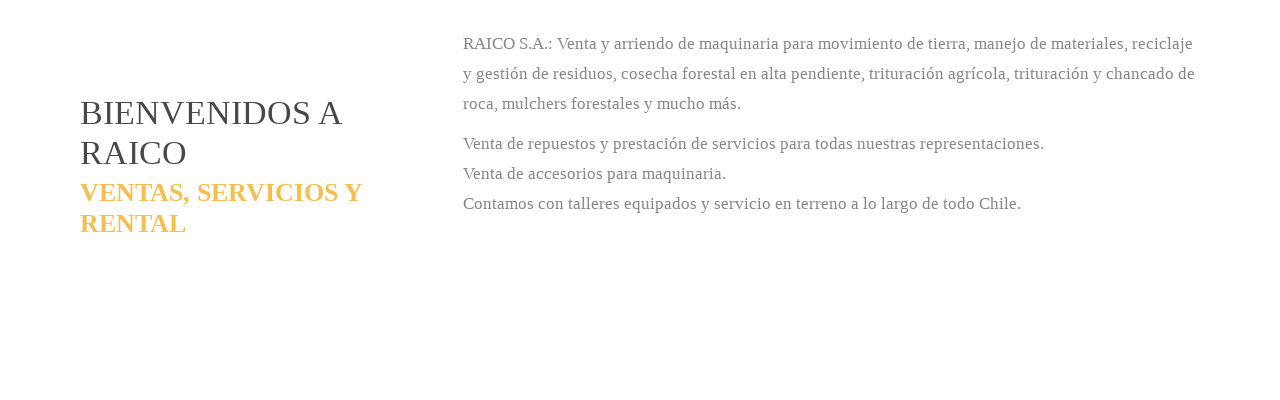

--- FILE ---
content_type: text/html; charset=UTF-8
request_url: https://www.raico.cl/
body_size: 57879
content:
<!DOCTYPE html><html lang="es"><head><script data-no-optimize="1">var litespeed_docref=sessionStorage.getItem("litespeed_docref");litespeed_docref&&(Object.defineProperty(document,"referrer",{get:function(){return litespeed_docref}}),sessionStorage.removeItem("litespeed_docref"));</script> <meta charset="UTF-8"><meta name="viewport" content="width=device-width, initial-scale=1"><link rel="profile" href="http://gmpg.org/xfn/11"><title>Raico.cl &#8211; Raico Chile, Venta y arriendo de maquinaria, somos representantes de Liebherr, Logset, Menzi Muck, Primetech, VEI, Ecoforst, Bell, Risutec, Komptech, BekaWorld</title><meta name='robots' content='max-image-preview:large' /><link rel='dns-prefetch' href='//fonts.googleapis.com' /><link rel="alternate" type="application/rss+xml" title="Raico.cl &raquo; Feed" href="https://www.raico.cl/feed/" /><link rel="alternate" type="application/rss+xml" title="Raico.cl &raquo; Feed de los comentarios" href="https://www.raico.cl/comments/feed/" /><link data-optimized="2" rel="stylesheet" href="https://www.raico.cl/wp-content/litespeed/css/6920240a1b8d222c35d7f5cdb2dd6aa1.css?ver=27a4b" /><link rel="preload" as="image" href="https://www.raico.cl/wp-content/uploads/2017/05/logoraico-2-300x59.png"><link rel="preload" as="image" href="https://www.raico.cl/wp-content/uploads/2017/05/logoraico-2-300x59.png"><link rel="preload" as="image" href="https://www.raico.cl/wp-content/uploads/2020/02/liebherr-raico-chile-1.jpg"><link rel="preload" as="image" href="https://www.raico.cl/wp-content/uploads/2020/02/logset-raico-chile.jpg"><link rel="preload" as="image" href="https://www.raico.cl/wp-content/uploads/2020/02/vei-raico-chile.jpg"><link rel="preload" as="image" href="https://www.raico.cl/wp-content/uploads/2020/02/ecoforst-raico-chile.jpg"><link rel="preload" as="image" href="https://www.raico.cl/wp-content/uploads/2020/02/komptech-raico-chile.jpg"><link rel="preload" as="image" href="https://www.raico.cl/wp-content/uploads/2020/02/bell-raico-chile.jpg"><link rel="preload" as="image" href="https://www.raico.cl/wp-content/uploads/2020/05/rubblemaster-raico-chile.jpg"><link rel="preload" as="image" href="https://www.raico.cl/wp-content/uploads/2020/02/menzi-muck-raico-chile.jpg"><link rel="preload" as="image" href="https://www.raico.cl/wp-content/uploads/2021/09/logo-fae-representaciones.jpg"><link rel="preload" as="image" href="https://www.raico.cl/wp-content/uploads/2020/02/risutec-raico-chile.jpg"><style id='joinchat-button-style-inline-css' type='text/css'>.wp-block-joinchat-button{border:none!important;text-align:center}.wp-block-joinchat-button figure{display:table;margin:0 auto;padding:0}.wp-block-joinchat-button figcaption{font:normal normal 400 .6em/2em var(--wp--preset--font-family--system-font,sans-serif);margin:0;padding:0}.wp-block-joinchat-button .joinchat-button__qr{background-color:#fff;border:6px solid #25d366;border-radius:30px;box-sizing:content-box;display:block;height:200px;margin:auto;overflow:hidden;padding:10px;width:200px}.wp-block-joinchat-button .joinchat-button__qr canvas,.wp-block-joinchat-button .joinchat-button__qr img{display:block;margin:auto}.wp-block-joinchat-button .joinchat-button__link{align-items:center;background-color:#25d366;border:6px solid #25d366;border-radius:30px;display:inline-flex;flex-flow:row nowrap;justify-content:center;line-height:1.25em;margin:0 auto;text-decoration:none}.wp-block-joinchat-button .joinchat-button__link:before{background:transparent var(--joinchat-ico) no-repeat center;background-size:100%;content:"";display:block;height:1.5em;margin:-.75em .75em -.75em 0;width:1.5em}.wp-block-joinchat-button figure+.joinchat-button__link{margin-top:10px}@media (orientation:landscape)and (min-height:481px),(orientation:portrait)and (min-width:481px){.wp-block-joinchat-button.joinchat-button--qr-only figure+.joinchat-button__link{display:none}}@media (max-width:480px),(orientation:landscape)and (max-height:480px){.wp-block-joinchat-button figure{display:none}}</style><style id='classic-theme-styles-inline-css' type='text/css'>/*! This file is auto-generated */
.wp-block-button__link{color:#fff;background-color:#32373c;border-radius:9999px;box-shadow:none;text-decoration:none;padding:calc(.667em + 2px) calc(1.333em + 2px);font-size:1.125em}.wp-block-file__button{background:#32373c;color:#fff;text-decoration:none}</style><style id='global-styles-inline-css' type='text/css'>body{--wp--preset--color--black: #000000;--wp--preset--color--cyan-bluish-gray: #abb8c3;--wp--preset--color--white: #ffffff;--wp--preset--color--pale-pink: #f78da7;--wp--preset--color--vivid-red: #cf2e2e;--wp--preset--color--luminous-vivid-orange: #ff6900;--wp--preset--color--luminous-vivid-amber: #fcb900;--wp--preset--color--light-green-cyan: #7bdcb5;--wp--preset--color--vivid-green-cyan: #00d084;--wp--preset--color--pale-cyan-blue: #8ed1fc;--wp--preset--color--vivid-cyan-blue: #0693e3;--wp--preset--color--vivid-purple: #9b51e0;--wp--preset--gradient--vivid-cyan-blue-to-vivid-purple: linear-gradient(135deg,rgba(6,147,227,1) 0%,rgb(155,81,224) 100%);--wp--preset--gradient--light-green-cyan-to-vivid-green-cyan: linear-gradient(135deg,rgb(122,220,180) 0%,rgb(0,208,130) 100%);--wp--preset--gradient--luminous-vivid-amber-to-luminous-vivid-orange: linear-gradient(135deg,rgba(252,185,0,1) 0%,rgba(255,105,0,1) 100%);--wp--preset--gradient--luminous-vivid-orange-to-vivid-red: linear-gradient(135deg,rgba(255,105,0,1) 0%,rgb(207,46,46) 100%);--wp--preset--gradient--very-light-gray-to-cyan-bluish-gray: linear-gradient(135deg,rgb(238,238,238) 0%,rgb(169,184,195) 100%);--wp--preset--gradient--cool-to-warm-spectrum: linear-gradient(135deg,rgb(74,234,220) 0%,rgb(151,120,209) 20%,rgb(207,42,186) 40%,rgb(238,44,130) 60%,rgb(251,105,98) 80%,rgb(254,248,76) 100%);--wp--preset--gradient--blush-light-purple: linear-gradient(135deg,rgb(255,206,236) 0%,rgb(152,150,240) 100%);--wp--preset--gradient--blush-bordeaux: linear-gradient(135deg,rgb(254,205,165) 0%,rgb(254,45,45) 50%,rgb(107,0,62) 100%);--wp--preset--gradient--luminous-dusk: linear-gradient(135deg,rgb(255,203,112) 0%,rgb(199,81,192) 50%,rgb(65,88,208) 100%);--wp--preset--gradient--pale-ocean: linear-gradient(135deg,rgb(255,245,203) 0%,rgb(182,227,212) 50%,rgb(51,167,181) 100%);--wp--preset--gradient--electric-grass: linear-gradient(135deg,rgb(202,248,128) 0%,rgb(113,206,126) 100%);--wp--preset--gradient--midnight: linear-gradient(135deg,rgb(2,3,129) 0%,rgb(40,116,252) 100%);--wp--preset--font-size--small: 13px;--wp--preset--font-size--medium: 20px;--wp--preset--font-size--large: 36px;--wp--preset--font-size--x-large: 42px;--wp--preset--spacing--20: 0.44rem;--wp--preset--spacing--30: 0.67rem;--wp--preset--spacing--40: 1rem;--wp--preset--spacing--50: 1.5rem;--wp--preset--spacing--60: 2.25rem;--wp--preset--spacing--70: 3.38rem;--wp--preset--spacing--80: 5.06rem;--wp--preset--shadow--natural: 6px 6px 9px rgba(0, 0, 0, 0.2);--wp--preset--shadow--deep: 12px 12px 50px rgba(0, 0, 0, 0.4);--wp--preset--shadow--sharp: 6px 6px 0px rgba(0, 0, 0, 0.2);--wp--preset--shadow--outlined: 6px 6px 0px -3px rgba(255, 255, 255, 1), 6px 6px rgba(0, 0, 0, 1);--wp--preset--shadow--crisp: 6px 6px 0px rgba(0, 0, 0, 1);}:where(.is-layout-flex){gap: 0.5em;}:where(.is-layout-grid){gap: 0.5em;}body .is-layout-flex{display: flex;}body .is-layout-flex{flex-wrap: wrap;align-items: center;}body .is-layout-flex > *{margin: 0;}body .is-layout-grid{display: grid;}body .is-layout-grid > *{margin: 0;}:where(.wp-block-columns.is-layout-flex){gap: 2em;}:where(.wp-block-columns.is-layout-grid){gap: 2em;}:where(.wp-block-post-template.is-layout-flex){gap: 1.25em;}:where(.wp-block-post-template.is-layout-grid){gap: 1.25em;}.has-black-color{color: var(--wp--preset--color--black) !important;}.has-cyan-bluish-gray-color{color: var(--wp--preset--color--cyan-bluish-gray) !important;}.has-white-color{color: var(--wp--preset--color--white) !important;}.has-pale-pink-color{color: var(--wp--preset--color--pale-pink) !important;}.has-vivid-red-color{color: var(--wp--preset--color--vivid-red) !important;}.has-luminous-vivid-orange-color{color: var(--wp--preset--color--luminous-vivid-orange) !important;}.has-luminous-vivid-amber-color{color: var(--wp--preset--color--luminous-vivid-amber) !important;}.has-light-green-cyan-color{color: var(--wp--preset--color--light-green-cyan) !important;}.has-vivid-green-cyan-color{color: var(--wp--preset--color--vivid-green-cyan) !important;}.has-pale-cyan-blue-color{color: var(--wp--preset--color--pale-cyan-blue) !important;}.has-vivid-cyan-blue-color{color: var(--wp--preset--color--vivid-cyan-blue) !important;}.has-vivid-purple-color{color: var(--wp--preset--color--vivid-purple) !important;}.has-black-background-color{background-color: var(--wp--preset--color--black) !important;}.has-cyan-bluish-gray-background-color{background-color: var(--wp--preset--color--cyan-bluish-gray) !important;}.has-white-background-color{background-color: var(--wp--preset--color--white) !important;}.has-pale-pink-background-color{background-color: var(--wp--preset--color--pale-pink) !important;}.has-vivid-red-background-color{background-color: var(--wp--preset--color--vivid-red) !important;}.has-luminous-vivid-orange-background-color{background-color: var(--wp--preset--color--luminous-vivid-orange) !important;}.has-luminous-vivid-amber-background-color{background-color: var(--wp--preset--color--luminous-vivid-amber) !important;}.has-light-green-cyan-background-color{background-color: var(--wp--preset--color--light-green-cyan) !important;}.has-vivid-green-cyan-background-color{background-color: var(--wp--preset--color--vivid-green-cyan) !important;}.has-pale-cyan-blue-background-color{background-color: var(--wp--preset--color--pale-cyan-blue) !important;}.has-vivid-cyan-blue-background-color{background-color: var(--wp--preset--color--vivid-cyan-blue) !important;}.has-vivid-purple-background-color{background-color: var(--wp--preset--color--vivid-purple) !important;}.has-black-border-color{border-color: var(--wp--preset--color--black) !important;}.has-cyan-bluish-gray-border-color{border-color: var(--wp--preset--color--cyan-bluish-gray) !important;}.has-white-border-color{border-color: var(--wp--preset--color--white) !important;}.has-pale-pink-border-color{border-color: var(--wp--preset--color--pale-pink) !important;}.has-vivid-red-border-color{border-color: var(--wp--preset--color--vivid-red) !important;}.has-luminous-vivid-orange-border-color{border-color: var(--wp--preset--color--luminous-vivid-orange) !important;}.has-luminous-vivid-amber-border-color{border-color: var(--wp--preset--color--luminous-vivid-amber) !important;}.has-light-green-cyan-border-color{border-color: var(--wp--preset--color--light-green-cyan) !important;}.has-vivid-green-cyan-border-color{border-color: var(--wp--preset--color--vivid-green-cyan) !important;}.has-pale-cyan-blue-border-color{border-color: var(--wp--preset--color--pale-cyan-blue) !important;}.has-vivid-cyan-blue-border-color{border-color: var(--wp--preset--color--vivid-cyan-blue) !important;}.has-vivid-purple-border-color{border-color: var(--wp--preset--color--vivid-purple) !important;}.has-vivid-cyan-blue-to-vivid-purple-gradient-background{background: var(--wp--preset--gradient--vivid-cyan-blue-to-vivid-purple) !important;}.has-light-green-cyan-to-vivid-green-cyan-gradient-background{background: var(--wp--preset--gradient--light-green-cyan-to-vivid-green-cyan) !important;}.has-luminous-vivid-amber-to-luminous-vivid-orange-gradient-background{background: var(--wp--preset--gradient--luminous-vivid-amber-to-luminous-vivid-orange) !important;}.has-luminous-vivid-orange-to-vivid-red-gradient-background{background: var(--wp--preset--gradient--luminous-vivid-orange-to-vivid-red) !important;}.has-very-light-gray-to-cyan-bluish-gray-gradient-background{background: var(--wp--preset--gradient--very-light-gray-to-cyan-bluish-gray) !important;}.has-cool-to-warm-spectrum-gradient-background{background: var(--wp--preset--gradient--cool-to-warm-spectrum) !important;}.has-blush-light-purple-gradient-background{background: var(--wp--preset--gradient--blush-light-purple) !important;}.has-blush-bordeaux-gradient-background{background: var(--wp--preset--gradient--blush-bordeaux) !important;}.has-luminous-dusk-gradient-background{background: var(--wp--preset--gradient--luminous-dusk) !important;}.has-pale-ocean-gradient-background{background: var(--wp--preset--gradient--pale-ocean) !important;}.has-electric-grass-gradient-background{background: var(--wp--preset--gradient--electric-grass) !important;}.has-midnight-gradient-background{background: var(--wp--preset--gradient--midnight) !important;}.has-small-font-size{font-size: var(--wp--preset--font-size--small) !important;}.has-medium-font-size{font-size: var(--wp--preset--font-size--medium) !important;}.has-large-font-size{font-size: var(--wp--preset--font-size--large) !important;}.has-x-large-font-size{font-size: var(--wp--preset--font-size--x-large) !important;}
.wp-block-navigation a:where(:not(.wp-element-button)){color: inherit;}
:where(.wp-block-post-template.is-layout-flex){gap: 1.25em;}:where(.wp-block-post-template.is-layout-grid){gap: 1.25em;}
:where(.wp-block-columns.is-layout-flex){gap: 2em;}:where(.wp-block-columns.is-layout-grid){gap: 2em;}
.wp-block-pullquote{font-size: 1.5em;line-height: 1.6;}</style><style id='rs-plugin-settings-inline-css' type='text/css'>#rs-demo-id {}</style><style id='woocommerce-inline-inline-css' type='text/css'>.woocommerce form .form-row .required { visibility: visible; }</style><style id='aone-style-inline-css' type='text/css'>body {
				font-size: 17px;
				font-family: Roboto Condensed;
				line-height: 30px;
			}
			h1,h2,h3,h4,h5,h6 {
				font-family: Roboto Condensed;
			}
			h1 { font-size: 36px; line-height: 40px; }
			h2 { font-size: 24px; line-height: 28px; }
			h3 { font-size: 18px; line-height: 22px; }
			h4 { font-size: 16px; line-height: 20px; }
			h5 { font-size: 14px; line-height: 18px; }
			h6 { font-size: 12px; line-height: 16px; }


			h1.entry-title, 
			.page-title {
				font-size: 30px;
				line-height: 40px;
				font-weight: 400;
				text-transform: uppercase;
			}
		

		body {
			background: #ffffff;
		}

		#page {
			max-width: 1200px;
			color: #5e5e5e;
			background: #ffffff;
			margin-top: 0px;
		}

		.set-page-width {
			width: 100%;
			max-width: 1120px;
			margin: 0 auto !important;
		}

		h1,h2,h3,h4,h5,h6 {
			color: #3a3a3a;
		}

		a {
			color: #e3b142;
		}

		a:hover {
			color: #cd7b06;
		}

		
			input, textarea, select, .dokan-form-control, .select2-container--default .select2-selection--single, .chosen-container-multi .chosen-choices, .chosen-container-single .chosen-single, .chosen-container-single .chosen-search input[type=text],
			.woof_select_radio_check dt a {
				border-radius: 3px;
				box-shadow: 0 0 0 1px #d9d9d9 inset, 0 0 0 0 #d9d9d9;
			}
			.chosen-container-active.chosen-with-drop .chosen-single {
				border-radius: 3px 3px 0 0;
				box-shadow: 0 0 0 1px #d9d9d9 inset, 0 0 0 0 #d9d9d9;
			}
			.chosen-container .chosen-drop {
				border-color: #d9d9d9;
			}
			input:hover, textarea:hover, select:hover {
				box-shadow: 0 0 0 1px #c5c5c5 inset;
			}
			input[type=checkbox]:checked, input[type=radio]:checked {
				box-shadow: 0 0 0 10px #999999 inset;
			}
			input:not([type=submit]):focus, textarea:focus {
				box-shadow: 0 0 0 1px #c5c5c5 inset, 0 0 0 1px #c5c5c5;
			}
			button:not(.vc_general):not(.pswp__button), input, select, a.button, .wc-forward {
				height: 42px;
			}
			.select2-container .select2-selection--single .select2-selection__rendered, .select2-container .select2-selection--single, .select2-container .select2-selection--single .select2-selection__rendered, .select2-container--default .select2-selection--single .select2-selection__arrow, select.dokan-form-control {
				height: 42px;
				line-height: 42px;
			}
			button:not(.vc_general):not(.pswp__button), a.button, input[type=submit], .wc-forward {
				background: #000000;
				color: #ffffff;
				box-shadow: 0 0 0 1px #222222 inset;
				border-radius: 3px;
				line-height: 41px;
			}
			button:not(.vc_general):not(.pswp__button):hover, a.button:hover, input[type=submit]:hover, .wc-forward:hover {
				background: #323438;
				color: #ffffff;
				box-shadow: 0 0 0 1px #323438 inset;
			}
			.button.checkout.wc-forward, 
			a.second-type-button, 
			.widget_shopping_cart .buttons a.checkout, 
			.woocommerce-cart input[name=update_cart] {
				background: #ffffff;
				color: #919191;
				box-shadow: 0 0 0 1px #dddddd inset;
			}
			.button.checkout.wc-forward:hover,
			a.second-type-button:hover, 
			.widget_shopping_cart .buttons a.checkout:hover, 
			.woocommerce-cart input[name=update_cart]:hover {
				background: #ffffff;
				color: #222222;
				box-shadow: 0 0 0 1px #c9c9c9 inset;
			}

		

			#secondary { color: #2b2b2b; }
			#secondary a { color: #888888; }
			#secondary a:hover, .woof_container h4:hover { color: #555555; }
			#secondary .widget-title, 
			#secondary .widgettitle { 
				color: #2b2b2b;
				font-size: 14px;
				font-weight: 600;
			}

			#secondary section.widget {
				padding: 0px;
				margin-bottom: 40px;
				background: #ffffff;
				box-shadow: 0 0 0 1px #ffffff inset;
				border-radius: 0px;

			}
	
			@media (min-width: 769px) {
				body:not(.error404):not(.full-width-content):not(.page-template-template-fullwidth):not(.single-product):not(.page-template-template-homepage):not(.single-templates) #primary {
					width: calc(100% - 200px);
				}
				#secondary {
					width: 200px;
				}

				body:not(.woocommerce).right-sidebar #primary {
					padding-right: 50px;
				}

				body:not(.woocommerce).left-sidebar #primary {
					padding-left: 50px;
				}

				body.woo-right-sidebar.woocommerce #primary {
					padding-right: 50px;
				}

				body.woo-left-sidebar.woocommerce #primary {
					padding-left: 50px;
				}
			}
		

			h2.entry-title a {
				color: #333333;
			}

			h2.entry-title a:hover {
				color: #777777;
			}

			article.post .entry-meta a,
			article.post .entry-meta,
			article.post .entry-footer a,
			article.post .entry-footer {
				color: #8f8f8f;
			}

			article.post .entry-content {
				color: #333333;
			}

			@media (min-width: 700px) {
				body.blog #main article.post, 
				body.archive:not(.woocommerce) #main article.post {
					width: 50%;
					padding-right: 10px;
					padding-left: 10px;
				}

				body.archive:not(.woocommerce) #main > header {
					padding-right: 10px;
					padding-left: 10px;
				}

				body.blog #main, 
				body.archive:not(.woocommerce) #main {
					margin-left: -10px;
					margin-right: -10px;
				}
			}

			@media (min-width: 1024px) {
				body.blog #main article.post, 
				body.archive:not(.woocommerce) #main article.post {
					width: 50%;
				}

				body.blog #main article.post, 
				body.archive:not(.woocommerce) #main article.post {
					width: 50%;
					padding-right: 10px;
					padding-left: 10px;
				}

				body.archive:not(.woocommerce) #main > header {
					padding-right: 10px;
					padding-left: 10px;
				}

				body.blog #main, 
				body.archive:not(.woocommerce) #main {
					margin-left: -10px;
					margin-right: -10px;
				}
			}

			h2.entry-title {
				font-weight: 400;
				font-size: 23px;
				line-height: 30px;
				font-family: Georgia, serif;
			}

			article.post .entry-content {
				font-size: 15px;
				line-height: 28px;
				font-family: Arial, Helvetica, sans-serif;
			}

			.post-big-header {
				background-color: #f9f9f9;
			}

			article.post .post-big-header h1.entry-title {
				color: #2b2b2b;
			}

			article.post .post-big-header .posted-on a {
				color: #8f8f8f;
			}

			.single-post .woocommerce-breadcrumb a,
			.single-post .woocommerce-breadcrumb {
				color: #2b2b2b;
			}

			.post-content-text-area {
				max-width: 745px;
			}

			.post-entry-content {
				color: #2b2b2b;
			}

			article.post .post-big-header h1.entry-title {
				font-size: 31px;
				line-height: 36px;
				font-family: Georgia, serif;
			}

			@media (min-width: 769px) {
				article.post .post-big-header h1.entry-title {
					font-size: 45px;
					line-height: 46px;
				}
			}

			.post-entry-content {
				font-size: 16px;
				line-height: 30px;
				font-family: Georgia, serif;
			}
		
				.post-entry-content > p:first-of-type:first-letter {
					font-size: 62px;
					line-height: 60px;
					padding-right: 2px;
				}
			
			.woocommerce-breadcrumb a,
			.woocommerce-breadcrumb {
				color: ;
				font-size: 14px;
				line-height: 14px;
			}
		
			.modal-content {
				background-color: #ffffff;
				border-radius: 6px;
			}

			.modal-obfuscator {
				background-color: rgba(34,34,34, 0.6);
			}

			.modal-content > .modal-close {
				border: 2px solid #999999;
				background: #ffffff;
			}

			.modal-content > .modal-close:before, 
			.modal-content > .modal-close:after {
				background: #999999;
			}

			.modal-content > .modal-close:hover {
				background: #999999;
				border: 2px solid #999999;
			}

			.modal-content > .modal-close:hover:before, 
			.modal-content > .modal-close:hover:after {
				background: #ffffff;
			}
		
				.modal-content > .modal-close {
					margin: -20px -20px 0 0;
					border-radius: 40px;
				}

				.modal-content > .modal-close:hover {
					transform: rotate3d(0, 0, 1, 90deg) scale3d(1.15, 1.15, 1.15);
				}
			
		
			.badges > span.onsale { background: #f15c7d; color: #ffffff; }
			.badges > span.onsale:before { color: #f15c7d; border-color: #f15c7d transparent #f15c7d #f15c7d; }

			.badges > span.badge-featured { background: #855cf1; color: #ffffff; }
			.badges > span.badge-featured:before { color: #855cf1; border-color: #855cf1 transparent #855cf1 #855cf1; }

			.badges > span.badge-soldout { background: #444444; color: #ffffff; }
			.badges > span.badge-soldout:before { color: #444444; border-color: #444444 transparent #444444 #444444; }

			.badges > span.badge-new { background: #5cb9f1; color: #ffffff; }
			.badges > span.badge-new:before { color: #5cb9f1; border-color: #5cb9f1 transparent #5cb9f1 #5cb9f1; }

			.badges > span.badge-bestseller { background: #ff6e4e; color: #ffffff; }
			.badges > span.badge-bestseller:before { color: #ff6e4e; border-color: #ff6e4e transparent #ff6e4e #ff6e4e; }

			.badges > span.badge-custom-one { background: #B71C1C; color: #ffffff; }
			.badges > span.badge-custom-one:before { color: #B71C1C; border-color: #B71C1C transparent #B71C1C #B71C1C; }

			.badges > span.badge-custom-two { background: #B71C1C; color: #ffffff; }
			.badges > span.badge-custom-two:before { color: #B71C1C; border-color: #B71C1C transparent #B71C1C #B71C1C; }

			.badges > span.badge-custom-three { background: #B71C1C; color: #ffffff; }
			.badges > span.badge-custom-three:before { color: #B71C1C; border-color: #B71C1C transparent #B71C1C #B71C1C; }


			.star-rating, .stars a {color: #ffca28}
			
			ul.products {
				margin-left: -0px;
				width: calc(100% + 0px);
			}

			ul.products li.product {
				width: calc(100% / 2 - 0px);
				padding: 5px 5px;
				text-align: center;
				margin-bottom: 17px;
				
			margin-left: -1px;;
			}

			.product-archives-bottom-sidebar ul.product_list_widget li,
			.modal-cart-promo-products ul.product_list_widget li {
				text-align: center;
			}

			ul.products li.minimal-box-product-layout .yc-product-custom-container {
				text-align: center;
			}

			ul.products li.product .yc-product-bottom-container,
			ul.products li.product .yc-product-bottom-extra {
				border: 1px solid #eeeeee;
			}

			ul.products li.classic-product-layout,
			ul.products li.minimal-product-layout {
				border: 1px solid #eeeeee;
			}

			ul.products li.product .woocommerce-loop-product__title {
				color: #000000;
				font-size: 13px;
				font-weight: 700;
				line-height: 21px;
			}

			ul.products li.product .price {
				color: #000000;
				font-size: 12px;
				font-weight: 400;
				line-height: 20px;
			}

			ul.products li.product:hover .woocommerce-loop-product__title {
				color: #000000;
			}

			ul.products li.product:hover .price {
				color: #000000;
			}

			ul.products li.product .product-brand-posted, 
			ul.products li.product .posted_in,
			ul.products li.product .product-brand-posted a, 
			ul.products li.product .posted_in a,
			ul.products li.product .yc-product-bottom-container,
			ul.products li.product .woocommerce-review-link,
			ul.products li.product .woocommerce-product-details__short-description,
			ul.products li.product .stock,
			ul.products li.product .sku_wrapper,
			ul.products li.product .loop-custom-attribute label {
				color: #999999;
			}

			ul.products li.product:hover .product-brand-posted, 
			ul.products li.product:hover .posted_in,
			ul.products li.product:hover .product-brand-posted a, 
			ul.products li.product:hover .posted_in a,
			ul.products li.product:hover .yc-product-bottom-container {
				color: #999999;
			}

			@media (min-width: 700px) {
				ul.products li.product {
					width: calc(100% / 3 - 0px);
					margin-bottom: 35px;
				}

				.woocommerce.columns-2 ul.products li.product {
					width: calc(100% / 2 - 0px);
				}

				.woocommerce.columns-3 ul.products li.product {
					width: calc(100% / 3 - 0px);
				}

				.woocommerce.columns-4 ul.products li.product {
					width: calc(100% / 4 - 0px);
				}

				.woocommerce.columns-5 ul.products li.product {
					width: calc(100% / 5 - 0px);
				}

				.woocommerce.columns-6 ul.products li.product {
					width: calc(100% / 6 - 0px);
				}
			}

			@media (min-width: 1024px) {
				ul.products li.product {
					width: calc(100% / 4 - 0px);
				}
			}

			.list-products-display.archive.woocommerce #primary ul.products li.type-product {
				padding: 25px 0px;
				margin-bottom: -1px;
				border: 1px solid #eeeeee;
			}

			.table-products-display.archive.woocommerce #primary ul.products li.type-product {
				border: 1px solid #eeeeee;
			}

			.list-products-display.archive.woocommerce #primary ul.products li.type-product .woocommerce-loop-product__title {
				font-size: 16px;
				font-weight: 700;
				line-height: 20px;
			}

			.list-products-display.archive.woocommerce #primary ul.products li.type-product .price,
			.table-products-display.archive.woocommerce #primary ul.products li.type-product .price {
				font-size: 15px;
				font-weight: 700;
				line-height: 20px;
			}

			.product-archives-title .page-title,
			.woocommerce-result-count {
				color: #000000;
			}

			.term-description,
			.page-description {
				color: #a0a0a0;
			}

			.woocommerce-pagination .current, 
			.woocommerce-pagination a:hover {
				color: #ffffff;
				background: #999999;
			}

			.woocommerce-pagination li a, 
			.woocommerce-pagination li span {
				color: #000000;
			}

			ul.products li.product [data-product_id],
			ul.products li.product .added_to_cart {
				color: #ffffff;
				background: #000000;
				box-shadow: 0 0 0 1px #222222 inset;
			}

			ul.products li.product [data-product_id]:hover,
			ul.products li.product .added_to_cart:hover {
				color: #ffffff;
				background: #323438;
				box-shadow: 0 0 0 1px #323438 inset;
			}

			.add-compare.added i, 
			.add-wishlist.added i,
			.add-wishlist:hover i, 
			.add-compare:hover i {
				color: #e23b3b;
			}

			.quickview-link {
				color: #FFFFFF;
				background: rgba(31,31,31, 0.9);
			}

			.quickview-link:hover {
				background: rgba(31,31,31, 1);
			}
		
				.product-archives-header.archive-has-banner {
					padding: 50px 35px;
				}
			
			.quickview-modal .product_title {
				color: #2b2b2b;
				font-size: 24px;
				font-weight: 400;
				text-transform: none;
			}

			.quickview-modal .woocommerce-product-details__short-description {
				color: #2b2b2b;
			}

			.quickview-modal p.price {
				color: #2b2b2b;
			}

			.quickview-modal .swiper-buttons {
				color: #222222;
			}

			.quickview-modal .swiper-pagination-bullet-active {
				background: #007aff;
			}
		
			.quickview-modal.single-product .modal-quickview-left {
				border-radius: 6px 0 0 6px;
			}</style><style id='joinchat-inline-css' type='text/css'>.joinchat{--red:37;--green:211;--blue:102;--bw:100}</style> <script type="litespeed/javascript" data-src="https://www.raico.cl/wp-includes/js/jquery/jquery.min.js" id="jquery-core-js"></script> <script id="wc-add-to-cart-js-extra" type="litespeed/javascript">var wc_add_to_cart_params={"ajax_url":"\/wp-admin\/admin-ajax.php","wc_ajax_url":"\/?wc-ajax=%%endpoint%%","i18n_view_cart":"Ver carrito","cart_url":"https:\/\/www.raico.cl","is_cart":"","cart_redirect_after_add":"no"}</script> <script id="woocommerce-js-extra" type="litespeed/javascript">var woocommerce_params={"ajax_url":"\/wp-admin\/admin-ajax.php","wc_ajax_url":"\/?wc-ajax=%%endpoint%%"}</script> <script></script><link rel="https://api.w.org/" href="https://www.raico.cl/wp-json/" /><link rel="alternate" type="application/json" href="https://www.raico.cl/wp-json/wp/v2/pages/16" /><link rel="EditURI" type="application/rsd+xml" title="RSD" href="https://www.raico.cl/xmlrpc.php?rsd" /><meta name="generator" content="WordPress 6.5.7" /><meta name="generator" content="WooCommerce 8.8.5" /><link rel="canonical" href="https://www.raico.cl/" /><link rel='shortlink' href='https://www.raico.cl/' /><link rel="alternate" type="application/json+oembed" href="https://www.raico.cl/wp-json/oembed/1.0/embed?url=https%3A%2F%2Fwww.raico.cl%2F" /><link rel="alternate" type="text/xml+oembed" href="https://www.raico.cl/wp-json/oembed/1.0/embed?url=https%3A%2F%2Fwww.raico.cl%2F&#038;format=xml" /><style id="custom-woof-colors">.woof_color_term_28 span.woof_color_term {background: #f4ecde !important} .woof_color_term_29 span.woof_color_term {background: #0c0c0c !important} .woof_color_term_30 span.woof_color_term {background: #4175c4 !important} .woof_color_term_31 span.woof_color_term {background: #b5774f !important} .woof_color_term_32 span.woof_color_term {background: #793257 !important} .woof_color_term_33 span.woof_color_term {background: #fff6f2 !important} .woof_color_term_34 span.woof_color_term {background: #d0336f !important} .woof_color_term_37 span.woof_color_term {background: #fde6ba !important} .woof_color_term_38 span.woof_color_term {background: #82ce37 !important} .woof_color_term_39 span.woof_color_term {background: #cecece !important} .woof_color_term_44 span.woof_color_term {background: #6a4593 !important} .woof_color_term_47 span.woof_color_term {background: #fe886b !important} .woof_color_term_48 span.woof_color_term {background: #ffb0b4 !important} .woof_color_term_49 span.woof_color_term {background: #dd1c27 !important} .woof_color_term_52 span.woof_color_term {background: #ffffff !important} .woof_color_term_52 span.woof_color_term {
							border: 1px solid #ddd !important;
							width: 24px !important;
							height: 24px !important;
							top: -1px;
							position: relative;
						} .woof_color_term_57 span.woof_color_term {background: #f9d650 !important}</style><noscript><style>.woocommerce-product-gallery{ opacity: 1 !important; }</style></noscript><style type="text/css">.recentcomments a{display:inline !important;padding:0 !important;margin:0 !important;}</style><meta name="generator" content="Powered by WPBakery Page Builder - drag and drop page builder for WordPress."/><meta name="generator" content="Powered by Slider Revolution 5.4.8.3 - responsive, Mobile-Friendly Slider Plugin for WordPress with comfortable drag and drop interface." /><link rel="icon" href="https://www.raico.cl/wp-content/uploads/2020/06/cropped-favicon-32x32.jpg" sizes="32x32" /><link rel="icon" href="https://www.raico.cl/wp-content/uploads/2020/06/cropped-favicon-192x192.jpg" sizes="192x192" /><link rel="apple-touch-icon" href="https://www.raico.cl/wp-content/uploads/2020/06/cropped-favicon-180x180.jpg" /><meta name="msapplication-TileImage" content="https://www.raico.cl/wp-content/uploads/2020/06/cropped-favicon-270x270.jpg" /> <script type="litespeed/javascript">function setREVStartSize(e){try{e.c=jQuery(e.c);var i=jQuery(window).width(),t=9999,r=0,n=0,l=0,f=0,s=0,h=0;if(e.responsiveLevels&&(jQuery.each(e.responsiveLevels,function(e,f){f>i&&(t=r=f,l=e),i>f&&f>r&&(r=f,n=e)}),t>r&&(l=n)),f=e.gridheight[l]||e.gridheight[0]||e.gridheight,s=e.gridwidth[l]||e.gridwidth[0]||e.gridwidth,h=i/s,h=h>1?1:h,f=Math.round(h*f),"fullscreen"==e.sliderLayout){var u=(e.c.width(),jQuery(window).height());if(void 0!=e.fullScreenOffsetContainer){var c=e.fullScreenOffsetContainer.split(",");if(c)jQuery.each(c,function(e,i){u=jQuery(i).length>0?u-jQuery(i).outerHeight(!0):u}),e.fullScreenOffset.split("%").length>1&&void 0!=e.fullScreenOffset&&e.fullScreenOffset.length>0?u-=jQuery(window).height()*parseInt(e.fullScreenOffset,0)/100:void 0!=e.fullScreenOffset&&e.fullScreenOffset.length>0&&(u-=parseInt(e.fullScreenOffset,0))}f=u}else void 0!=e.minHeight&&f<e.minHeight&&(f=e.minHeight);e.c.closest(".rev_slider_wrapper").css({height:f})}catch(d){console.log("Failure at Presize of Slider:"+d)}}</script> <style type="text/css" id="wp-custom-css">.conquer{z-index:21 !important;}

.woocommerce-breadcrumb{margin-top:260px;}
.entry-header{height:2px;}
.ppt{display:none !important;}
.price{display:none !important;}
.woocommerce-product-rating {display:none !important;}
.woocommerce-product-details__short-description{display:none !important;}
.product_meta{display:none !important;}
.jssocials{display:none !important;}
.single_add_to_cart_button{display:none !important;}
.quantity{display:none !important;}
.wc-tabs{display:none !important;}
.related.products {display:none !important;}

.products_columns-4{display:none !important;}
.raico{z-index:9;}
.wpcf7-form-control{padding:8px; margin:1px; line-height:20px !important;}
.wpcf7-list-item-label{padding:4px; margin:4px;}
.woocommerce-Reviews{display:none;}
.fono{background:none !important;}
.product_title{font-size:18px !important; font-weight:700 !important; margin-bottom:-40px !important;}
.woocommerce-Tabs-panel--description{font-size:16px !important; margin-bottom:-20px !important;}
.yc-list-wrapper{margin-bottom:14px !important;}
.tab-title-description{font-size:4px !important; margin-bottom:-20px !important;}</style><style type="text/css" data-type="vc_custom-css">.bg-img-to-right > .vc_column-inner {
    background-position: center !important;
    background-size: 100% !important;
}

@media (min-width: 1020px) {
    .bg-img-to-right > .vc_column-inner {
        background-position: center left !important;
        background-size: cover !important;
    }
}

.opacity-video {
    position: relative;
    z-index: 3;
}

.opacity-video .vc_video-bg {
    opacity: .8;
}

.less-horizonal-padding .vc_column_container>.vc_column-inner {
    padding-left: 10px;
    padding-right: 10px;
}

.main-products-slider .vc_tta-tabs-container {
    margin: 0 auto -60px !important;
}

@media (min-width: 1020px) {
    .main-products-slider .vc_tta-tabs-container {
        width: calc(100% - 120px);
    }
}

.baseline-align .wpb_column .vc_column-inner .wpb_wrapper{
    align-items: baseline;
}</style><style type="text/css" data-type="vc_shortcodes-custom-css">.vc_custom_1662654826705{margin-bottom: 20px !important;}.vc_custom_1592321758719{margin-top: -26px !important;}.vc_custom_1582084101723{margin-top: -26px !important;}.vc_custom_1582097409390{margin-top: -20px !important;}.vc_custom_1582128063091{margin-top: -20px !important;}.vc_custom_1582097409390{margin-top: -20px !important;}.vc_custom_1660770702533{margin-top: -10px !important;background-color: #f4f4f4 !important;}.vc_custom_1660770639942{margin-top: -10px !important;background-color: #f4f4f4 !important;}.vc_custom_1698611146080{margin-top: -10px !important;}.vc_custom_1582097409390{margin-top: -20px !important;}.vc_custom_1582085140420{margin-bottom: 4px !important;}.vc_custom_1582085131938{margin-bottom: 15px !important;}.vc_custom_1709239543366{margin-bottom: 0px !important;}.vc_custom_1582097615948{margin-bottom: 30px !important;}.vc_custom_1664556846774{margin-top: -40px !important;padding-right: 40px !important;padding-left: 40px !important;}.vc_custom_1623947825728{padding-right: 0px !important;padding-left: 0px !important;}.vc_custom_1623947832475{padding-right: 0px !important;padding-left: 0px !important;}.vc_custom_1698362901921{margin-bottom: 0px !important;}.vc_custom_1704811669907{margin-bottom: 0px !important;}.vc_custom_1704340146492{margin-bottom: 0px !important;}.vc_custom_1698364849889{margin-bottom: 0px !important;}.vc_custom_1704812522688{margin-bottom: 0px !important;}.vc_custom_1704340393923{margin-bottom: 0px !important;}.vc_custom_1681504739588{margin-bottom: 0px !important;}.vc_custom_1704811528950{margin-bottom: 0px !important;}.vc_custom_1704811739345{margin-bottom: 0px !important;}.vc_custom_1704340249304{margin-bottom: 0px !important;}.vc_custom_1698352109608{margin-bottom: 0px !important;}.vc_custom_1704814289666{margin-bottom: 0px !important;}.vc_custom_1698366668961{margin-bottom: 0px !important;}.vc_custom_1704815010986{margin-bottom: 0px !important;}.vc_custom_1698347927250{margin-bottom: 0px !important;}.vc_custom_1698369084205{margin-bottom: 0px !important;}.vc_custom_1698553110929{margin-bottom: 0px !important;}.vc_custom_1704812109523{margin-bottom: 0px !important;}.vc_custom_1704814473175{margin-bottom: 0px !important;}.vc_custom_1681503609319{margin-bottom: 0px !important;}.vc_custom_1704814483288{margin-bottom: 0px !important;}.vc_custom_1698347964244{margin-bottom: 0px !important;}.vc_custom_1704339636563{margin-bottom: 0px !important;}.vc_custom_1698364604624{margin-bottom: 0px !important;}.vc_custom_1704812187694{margin-bottom: 0px !important;}.vc_custom_1698366569729{margin-bottom: 0px !important;}.vc_custom_1681504437504{margin-bottom: 0px !important;}.vc_custom_1660774336169{margin-bottom: 30px !important;}.vc_custom_1664556895004{background-color: #e9e9e9 !important;}.vc_custom_1660772890712{padding-left: 20px !important;}.vc_custom_1698362357228{padding-right: 20px !important;padding-left: 20px !important;}.vc_custom_1664556886852{background-color: #e9e9e9 !important;}.vc_custom_1660772890712{padding-left: 20px !important;}.vc_custom_1660773812591{padding-right: 20px !important;padding-left: 20px !important;}.vc_custom_1664556740566{background-color: #030102 !important;}.vc_custom_1698598251724{padding-left: 20px !important;}.vc_custom_1698598272899{padding-right: 20px !important;padding-left: 20px !important;}.vc_custom_1698598402061{padding-right: 20px !important;padding-left: 20px !important;}.vc_custom_1664556778346{background-color: #030102 !important;}.vc_custom_1698598251724{padding-left: 20px !important;}.vc_custom_1698598272899{padding-right: 20px !important;padding-left: 20px !important;}.vc_custom_1698598402061{padding-right: 20px !important;padding-left: 20px !important;}.vc_custom_1660770439655{margin-bottom: 30px !important;}.vc_custom_1494701845059{margin-bottom: 20px !important;padding-top: 0px !important;}.vc_custom_1494701855730{margin-bottom: 20px !important;padding-top: 0px !important;}.vc_custom_1494701865634{margin-bottom: 20px !important;padding-top: 0px !important;}.vc_custom_1494701845059{margin-bottom: 20px !important;padding-top: 0px !important;}.vc_custom_1494701845059{margin-bottom: 20px !important;padding-top: 0px !important;}.vc_custom_1698610545481{margin-bottom: 30px !important;}.vc_custom_1698610626831{margin-bottom: 0px !important;}.vc_custom_1703793094074{margin-top: -40px !important;background-color: rgba(0,0,0,0.67) !important;*background-color: rgb(0,0,0) !important;}.vc_custom_1703792961823{margin-bottom: 0px !important;}.vc_custom_1660775710903{margin-bottom: 30px !important;}</style><noscript><style>.wpb_animate_when_almost_visible { opacity: 1; }</style></noscript> <script type="litespeed/javascript" data-src="https://www.googletagmanager.com/gtag/js?id=UA-73726141-1"></script> <script type="litespeed/javascript">window.dataLayer=window.dataLayer||[];function gtag(){dataLayer.push(arguments)}
gtag('js',new Date());gtag('config','UA-73726141-1')</script> </head><body class="home page-template page-template-template-homepage page-template-template-homepage-php page page-id-16 theme-a-one woocommerce-no-js product-builder-inactive left-sidebar woo-left-sidebar wpb-js-composer js-comp-ver-7.3 vc_responsive"><div id="page" class="site"><header id="masthead" class="site-header"><div class="site-branding"><style>.vc_custom_1698356250787{margin-top: -40px !important;}.vc_custom_1675697640513{margin-left: 140px !important;}.vc_custom_1675697538114{margin-top: -10px !important;}.vc_custom_1698611869839{margin-top: -6px !important;margin-right: -72px !important;}.vc_custom_1698356352932{margin-top: 4px !important;margin-right: 60px !important;}.vc_custom_1675694371533{margin-top: -20px !important;}.vc_custom_1675694365488{margin-top: -34px !important;}.vc_custom_1675694463000{margin-top: -40px !important;}.vc_custom_1698356245183{margin-top: -10px !important;}</style><div class="yc-header-fixed-height" style="height: 100px"></div><style>.yc-header-mobile-layout {
					display: block;
				}

				.yc-header-builder-content {
					display: none;
				}

				@media (min-width: 1023px) {
					.yc-header-mobile-layout {
						display: none;
					}

					.yc-header-builder-content {
						display: block;
					}
				}</style><style>.vc_custom_1698354866246{margin-top: -10px !important;margin-bottom: -10px !important;padding-top: 10px !important;padding-bottom: 10px !important;}.vc_custom_1495098777188{padding-top: 0px !important;}.vc_custom_1495096743994{padding-top: 0px !important;}.vc_custom_1495193711084{padding-top: 0px !important;}.vc_custom_1698354668915{margin-right: 15px !important;}</style><div class="yc-header-mobile-layout"><p><div class="vc_row wpb_row vc_row-fluid full-width-row vc_custom_1698354866246 vc_row-o-equal-height vc_row-o-content-middle vc_row-flex"><div class="wpb_column vc_column_container vc_col-sm-4 vc_col-xs-4 one-line-align-left"><div class="vc_column-inner vc_custom_1495098777188"><div class="wpb_wrapper"><style>.yc-69284d30ef915.logo-container img {width: 240px}@media (max-width: 780px) {.yc-69284d30ef915.logo-container img {width: 180px}}</style><div class="logo-container logo-align-center yc-69284d30ef915  "><a href="https://www.raico.cl/" rel="home"><img width="300" height="59" src="https://www.raico.cl/wp-content/uploads/2017/05/logoraico-2-300x59.png" class="desktop-logo" alt="logoraico-2" decoding="sync" srcset="https://www.raico.cl/wp-content/uploads/2017/05/logoraico-2-300x59.png 300w, https://www.raico.cl/wp-content/uploads/2017/05/logoraico-2-600x118.png 600w, https://www.raico.cl/wp-content/uploads/2017/05/logoraico-2.png 700w" sizes="(max-width: 300px) 100vw, 300px" fetchpriority="high"/></a></div></div></div></div><div class="wpb_column vc_column_container vc_col-sm-4 vc_col-xs-4"><div class="vc_column-inner vc_custom_1495096743994"><div class="wpb_wrapper"></div></div></div><div class="wpb_column vc_column_container vc_col-sm-4 vc_col-xs-4 one-line-align-right"><div class="vc_column-inner vc_custom_1495193711084"><div class="wpb_wrapper"><style>.vc_custom_1698354668915.nav-trigger {justify-content: flex-start;}.vc_custom_1698354668915.nav-trigger i {color: #545454; font-size: 30px; padding: 0px;}.vc_custom_1698354668915.nav-trigger i img {width: 30px;}.vc_custom_1698354668915.nav-trigger span {color: #ffffff; font-size: 14px; padding: ;}@media (max-width: 1030px) {.vc_custom_1698354668915.nav-trigger {display: flex}}</style><div class="nav-trigger yc-advance-icon  vc_custom_1698354668915" data-menu="menu-raico"><i></i><span></span></div><div class="mobile-nav-container menu-trigger-container" data-menu="menu-raico"><div class="menu-trigger" data-menu="menu-raico"></div><div class="mobile-menu" data-menu="menu-raico">Please select a menu.</div><div class="overlay"></div></div></div></div></div></div><div class="upb_color" data-bg-override="0" data-bg-color="rgba(178,178,178,0.8)" data-fadeout="" data-fadeout-percentage="30" data-parallax-content="" data-parallax-content-sense="30" data-row-effect-mobile-disable="true" data-img-parallax-mobile-disable="true" data-rtl="false"  data-custom-vc-row=""  data-vc="7.3"  data-is_old_vc=""  data-theme-support=""   data-overlay="false" data-overlay-color="" data-overlay-pattern="" data-overlay-pattern-opacity="" data-overlay-pattern-size=""    ></div></p></div><div class="yc-header-builder-content header-fixed " style="max-width: 1200px"><p><div data-vc-full-width="true" data-vc-full-width-init="false" data-vc-stretch-content="true" class="vc_row wpb_row vc_row-fluid raico vc_custom_1698356250787 vc_row-no-padding"><div class="wpb_column vc_column_container vc_col-sm-4"><div class="vc_column-inner "><div class="wpb_wrapper"></div></div></div><div class="conquer wpb_column vc_column_container vc_col-sm-4"><div class="vc_column-inner vc_custom_1675697640513"><div class="wpb_wrapper"><style>.vc_custom_1698611869839.yc-mega-menu ul:not(.yc-custom-nav):not(.custom-sub-nav) > li > a, .vc_custom_1698611869839.mobile-nav-container ul:not(.yc-custom-nav):not(.custom-sub-nav) > li > a {font-family: inherit; font-weight: inherit; font-style: normal;}.vc_custom_1698611869839.yc-mega-menu .horizontal > ul li:hover > ul.sub-menu {transition-delay: 0.1s;}.vc_custom_1698611869839.yc-mega-menu .horizontal ul.sub-menu { transition-duration: 0.25s; }.vc_custom_1698611869839.yc-mega-menu > div > ul {justify-content: flex-end;}.vc_custom_1698611869839.yc-mega-menu > .vertical > ul > li > a {justify-content: flex-end;}.vc_custom_1698611869839.yc-mega-menu > div > ul > li.menu-item > a {color: #3f3f3f; font-size: 0px; padding: 10px 6px 10px 0; background: ; box-shadow: 0 0 0 0 transparent inset; }.vc_custom_1698611869839.yc-mega-menu ul.sub-menu > li.menu-item > a {font-size: 0px; }.vc_custom_1698611869839.yc-mega-menu > div > ul > li.menu-item:hover > a {color: #ffffff; background: ; text-decoration: none; box-shadow: 0 0 0 0 transparent inset;}.vc_custom_1698611869839.yc-mega-menu > div > ul > li.menu-item.current-menu-item > a {color: #000000; background: ; box-shadow: 0 0 0 0 transparent inset;}.vc_custom_1698611869839.yc-mega-menu > div > ul i.menu-item-icon {color: ; font-size: 22px; padding: 0 9px 0 0;}.vc_custom_1698611869839.yc-mega-menu > div > ul .menu-item-icon img {width: 50px;}.vc_custom_1698611869839.yc-mega-menu .vertical li.has-mega-menu > ul.sub-menu {width: 1000px;}.vc_custom_1698611869839.yc-mega-menu .vertical > ul {background: #ffffff}.vc_custom_1698611869839.yc-mega-menu > div > ul > li:not(.has-mega-menu) ul.sub-menu {background: #ffffff;}.vc_custom_1698611869839.yc-mega-menu > div > ul > li:not(.has-mega-menu) ul.sub-menu a {color: #2c2d33; background: #ffffff; padding: 10px 6px 10px 0;}.vc_custom_1698611869839.yc-mega-menu > div > ul > li:not(.has-mega-menu) ul.sub-menu a:hover {color: #000000; background: #ffffff;}.vc_custom_1698611869839.yc-mega-menu > div > ul > li:not(.has-mega-menu) ul.sub-menu li {width: 200px;}.vc_custom_1698611869839.yc-mega-menu > div > .sub-menu-overlay {background: ;}.vc_custom_1698611869839.yc-mega-menu { display: none; }@media only screen and (min-width: 780px) {.vc_custom_1698611869839.mobile-nav-container { display: none; }.vc_custom_1698611869839.yc-mega-menu { display: block; }

			.vc_custom_1698611869839.yc-mega-menu .close-nav,
    		.vc_custom_1698611869839.yc-mega-menu li.go-back,
    		.vc_custom_1698611869839.yc-mega-menu li.see-all {
    			display: none;
    		}}.vc_custom_1698611869839.mobile-nav-container .menu-trigger i {padding: 0 5px 0 0; color: #2e3233; font-size: 12px;}.vc_custom_1698611869839.mobile-nav-container .menu-trigger span {font-size: 11px; color: #919191; padding: ;}.vc_custom_1698611869839.mobile-nav-container .menu-trigger {justify-content: flex-start}.vc_custom_1698611869839.mobile-nav-container .menu-trigger img {width: 12px}.vc_custom_1698611869839.mobile-nav-container > div > .sub-menu-overlay {background: ;}.vc_custom_1698611869839.mobile-nav-container > .mobile-menu {max-width: 260px;}.vc_custom_1698611869839.mobile-nav-container > .mobile-menu ul li a {color: #2e3233;}.vc_custom_1698611869839.mobile-nav-container > .mobile-menu ul li a .menu-item-icon {color: #2e3233;}.vc_custom_1698611869839.mobile-nav-container > .mobile-menu ul li {border-color: #dddddd;}.vc_custom_1698611869839.mobile-nav-container > .mobile-menu > ul > li > ul.sub-menu > li > ul.sub-menu li {border-color: #dddddd;}.vc_custom_1698611869839.mobile-nav-container > .mobile-menu ul li.see-all > a {color: #000000;}.vc_custom_1698611869839.mobile-nav-container > .overlay {background: rgba(0,0,0,0.5);}.vc_custom_1698611869839.mobile-nav-container > .mobile-menu .menu-item-has-children > a:before,.vc_custom_1698611869839.mobile-nav-container > .mobile-menu .menu-item-has-children > a:after,.vc_custom_1698611869839.mobile-nav-container > .mobile-menu .go-back a:before,.vc_custom_1698611869839.mobile-nav-container > .mobile-menu .go-back a:after {background: #464c4e}.vc_custom_1698611869839.mobile-nav-container > .mobile-menu .close-nav:after {color: #464c4e}</style><div class="yc-mega-menu vc_custom_1698611869839   mega-items-column-equal" data-menu="follow-us"><div class="horizontal"><ul id="menu-follow-us" class="cd-primary-nav" data-menu="follow-us"><li class="close-nav"></li><li id="menu-item-83894" class="menu-item menu-item-type-custom menu-item-object-custom menu-item-has-children has-mega-menu mega-menu-custom-width menu-item-83894 "><a href="#" class="item-has-icon icon-position-left"><i class="menu-item-icon fa fa-phone-square"></i><span>+</span></a><ul class="sub-menu is-hidden"><li class="go-back"><a href="#0"></a></li><li class="see-all"></li><li id="menu-item-83893" class="fono menu-item menu-item-type-post_type menu-item-object-mega_menu menu-item-83893 mega-position-left" style="width: 160px;"><div class="vc_row wpb_row vc_row-fluid vc_custom_1682428865123 vc_row-has-fill"><div class="wpb_column vc_column_container vc_col-sm-12"><div class="vc_column-inner "><div class="wpb_wrapper"><div class="wpb_text_column wpb_content_element  vc_custom_1698356606955 yc-69284d30f1c8b" ><style>.yc-69284d30f1c8b a {color: #3f3f3f;}
			.yc-69284d30f1c8b a:hover {color: #e3b143;}</style><div class="wpb_wrapper" style="font-size: 18px; line-height: px; color: #3f3f3f; letter-spacing: 0px; font-weight: 700; text-transform: none;"><p><strong>Contáctenos</strong><br />
<a href="tel:+56942473658">+56942473658</a><br />
<a href="tel:+56225923500">+56225923500</a></p></div></div></div></div></div></div><style>.vc_custom_1682428865123{padding-top: -20px !important;padding-bottom: -20px !important;background-color: rgba(255,255,255,0.89) !important;*background-color: rgb(255,255,255) !important;border-radius: 4px !important;}.vc_custom_1698356606955{padding-left: 24px !important;}</style><style></style></li></ul></li></ul><div class="sub-menu-overlay"></div></div></div><div class="mobile-nav-container mobile-nav-offcanvas-right vc_custom_1698611869839 " data-menu="follow-us"><div class="menu-trigger yc-advance-icon" data-menu="follow-us"><i></i><span>About</span></div><div class="mobile-menu" data-menu="follow-us"></div><div class="overlay"></div></div></div></div></div><div class="wpb_column vc_column_container vc_col-sm-4"><div class="vc_column-inner vc_custom_1675697538114"><div class="wpb_wrapper"><style>.vc_custom_1698356352932.yc-mega-menu ul:not(.yc-custom-nav):not(.custom-sub-nav) > li > a, .vc_custom_1698356352932.mobile-nav-container ul:not(.yc-custom-nav):not(.custom-sub-nav) > li > a {font-family: inherit; font-weight: inherit; font-style: normal;}.vc_custom_1698356352932.yc-mega-menu .horizontal > ul li:hover > ul.sub-menu {transition-delay: 0.1s;}.vc_custom_1698356352932.yc-mega-menu .horizontal ul.sub-menu { transition-duration: 0.25s; }.vc_custom_1698356352932.yc-mega-menu > div > ul {justify-content: flex-end;}.vc_custom_1698356352932.yc-mega-menu > .vertical > ul > li > a {justify-content: flex-end;}.vc_custom_1698356352932.yc-mega-menu > div > ul > li.menu-item > a {color: #3f3f3f; font-size: 0px; padding: 10px 6px 10px 0; background: ; box-shadow: 0 0 0 0 transparent inset; }.vc_custom_1698356352932.yc-mega-menu ul.sub-menu > li.menu-item > a {font-size: 0px; }.vc_custom_1698356352932.yc-mega-menu > div > ul > li.menu-item:hover > a {color: #ffffff; background: ; text-decoration: none; box-shadow: 0 0 0 0 transparent inset;}.vc_custom_1698356352932.yc-mega-menu > div > ul > li.menu-item.current-menu-item > a {color: #000000; background: ; box-shadow: 0 0 0 0 transparent inset;}.vc_custom_1698356352932.yc-mega-menu > div > ul i.menu-item-icon {color: ; font-size: 18px; padding: 0 9px 0 0;}.vc_custom_1698356352932.yc-mega-menu > div > ul .menu-item-icon img {width: 50px;}.vc_custom_1698356352932.yc-mega-menu .vertical li.has-mega-menu > ul.sub-menu {width: 1000px;}.vc_custom_1698356352932.yc-mega-menu .vertical > ul {background: #ffffff}.vc_custom_1698356352932.yc-mega-menu > div > ul > li:not(.has-mega-menu) ul.sub-menu {background: #ffffff;}.vc_custom_1698356352932.yc-mega-menu > div > ul > li:not(.has-mega-menu) ul.sub-menu a {color: #2c2d33; background: #ffffff; padding: 10px 6px 10px 0;}.vc_custom_1698356352932.yc-mega-menu > div > ul > li:not(.has-mega-menu) ul.sub-menu a:hover {color: #000000; background: #ffffff;}.vc_custom_1698356352932.yc-mega-menu > div > ul > li:not(.has-mega-menu) ul.sub-menu li {width: 200px;}.vc_custom_1698356352932.yc-mega-menu > div > .sub-menu-overlay {background: rgba(0,0,0,0.6);}.vc_custom_1698356352932.yc-mega-menu { display: none; }@media only screen and (min-width: 780px) {.vc_custom_1698356352932.mobile-nav-container { display: none; }.vc_custom_1698356352932.yc-mega-menu { display: block; }

			.vc_custom_1698356352932.yc-mega-menu .close-nav,
    		.vc_custom_1698356352932.yc-mega-menu li.go-back,
    		.vc_custom_1698356352932.yc-mega-menu li.see-all {
    			display: none;
    		}}.vc_custom_1698356352932.mobile-nav-container .menu-trigger i {padding: 0 5px 0 0; color: #2e3233; font-size: 12px;}.vc_custom_1698356352932.mobile-nav-container .menu-trigger span {font-size: 11px; color: #919191; padding: ;}.vc_custom_1698356352932.mobile-nav-container .menu-trigger {justify-content: flex-start}.vc_custom_1698356352932.mobile-nav-container .menu-trigger img {width: 12px}.vc_custom_1698356352932.mobile-nav-container > div > .sub-menu-overlay {background: rgba(0,0,0,0.6);}.vc_custom_1698356352932.mobile-nav-container > .mobile-menu {max-width: 260px;}.vc_custom_1698356352932.mobile-nav-container > .mobile-menu ul li a {color: #2e3233;}.vc_custom_1698356352932.mobile-nav-container > .mobile-menu ul li a .menu-item-icon {color: #2e3233;}.vc_custom_1698356352932.mobile-nav-container > .mobile-menu ul li {border-color: #dddddd;}.vc_custom_1698356352932.mobile-nav-container > .mobile-menu > ul > li > ul.sub-menu > li > ul.sub-menu li {border-color: #dddddd;}.vc_custom_1698356352932.mobile-nav-container > .mobile-menu ul li.see-all > a {color: #000000;}.vc_custom_1698356352932.mobile-nav-container > .overlay {background: rgba(0,0,0,0.5);}.vc_custom_1698356352932.mobile-nav-container > .mobile-menu .menu-item-has-children > a:before,.vc_custom_1698356352932.mobile-nav-container > .mobile-menu .menu-item-has-children > a:after,.vc_custom_1698356352932.mobile-nav-container > .mobile-menu .go-back a:before,.vc_custom_1698356352932.mobile-nav-container > .mobile-menu .go-back a:after {background: #464c4e}.vc_custom_1698356352932.mobile-nav-container > .mobile-menu .close-nav:after {color: #464c4e}</style><div class="yc-mega-menu vc_custom_1698356352932   mega-items-column-equal" data-menu="top-menu"><div class="horizontal"><ul id="menu-top-menu" class="cd-primary-nav" data-menu="top-menu"><li class="close-nav"></li><li id="menu-item-10149" class="menu-item menu-item-type-custom menu-item-object-custom menu-item-10149 "><a href="mailto:info@raico.cl" class="item-has-icon icon-position-left"><i class="menu-item-icon fa fa-envelope-open"></i><span>i</span></a></li><li id="menu-item-80963" class="menu-item menu-item-type-custom menu-item-object-custom menu-item-80963 "><a target="_blank" href="https://www.instagram.com/raicocl/" class="item-has-icon icon-position-left"><i class="menu-item-icon fa fa-instagram"></i><span>a</span></a></li><li id="menu-item-80964" class="menu-item menu-item-type-custom menu-item-object-custom menu-item-80964 "><a target="_blank" href="https://www.linkedin.com/in/raico-s-a-22aab4168/" class="item-has-icon icon-position-left"><i class="menu-item-icon fa fa-linkedin"></i><span>L</span></a></li><li id="menu-item-80965" class="menu-item menu-item-type-custom menu-item-object-custom menu-item-80965 "><a target="_blank" href="https://www.youtube.com/@raicos.a.6290" class="item-has-icon icon-position-left"><i class="menu-item-icon fa fa-youtube-play"></i><span>Y</span></a></li><li id="menu-item-80966" class="menu-item menu-item-type-custom menu-item-object-custom menu-item-80966 "><a target="_blank" href="https://www.facebook.com/raico1sa" class="item-has-icon icon-position-left"><i class="menu-item-icon fa fa-facebook-square"></i><span>F</span></a></li><li id="menu-item-80967" class="menu-item menu-item-type-custom menu-item-object-custom menu-item-80967 "><a target="_blank" href="https://twitter.com/raicocl" class="item-has-icon icon-position-left"><i class="menu-item-icon fa fa-twitter"></i><span>T</span></a></li></ul><div class="sub-menu-overlay"></div></div></div><div class="mobile-nav-container mobile-nav-offcanvas-right vc_custom_1698356352932 " data-menu="top-menu"><div class="menu-trigger yc-advance-icon" data-menu="top-menu"><i></i><span>About</span></div><div class="mobile-menu" data-menu="top-menu"></div><div class="overlay"></div></div></div></div></div></div><div class="vc_row-full-width vc_clearfix"></div><div class="upb_color" data-bg-override="0" data-bg-color="rgba(178,178,178,0.8)" data-fadeout="" data-fadeout-percentage="30" data-parallax-content="" data-parallax-content-sense="30" data-row-effect-mobile-disable="true" data-img-parallax-mobile-disable="true" data-rtl="false"  data-custom-vc-row=""  data-vc="7.3"  data-is_old_vc=""  data-theme-support=""   data-overlay="false" data-overlay-color="" data-overlay-pattern="" data-overlay-pattern-opacity="" data-overlay-pattern-size=""    ></div><div data-vc-full-width="true" data-vc-full-width-init="false" data-vc-stretch-content="true" class="vc_row wpb_row vc_row-fluid vc_row-no-padding"><div class="raico wpb_column vc_column_container vc_col-sm-3"><div class="vc_column-inner vc_custom_1675694371533"><div class="wpb_wrapper"><style>.vc_custom_1675694463000.logo-container img {width: 220px}@media (max-width: 780px) {.vc_custom_1675694463000.logo-container img {width: 90px}}</style><div class="logo-container logo-align-center  vc_custom_1675694463000  "><a href="https://www.raico.cl/" rel="home"><img width="300" height="59" src="https://www.raico.cl/wp-content/uploads/2017/05/logoraico-2-300x59.png" class="desktop-logo" alt="logoraico-2" decoding="sync" srcset="https://www.raico.cl/wp-content/uploads/2017/05/logoraico-2-300x59.png 300w, https://www.raico.cl/wp-content/uploads/2017/05/logoraico-2-600x118.png 600w, https://www.raico.cl/wp-content/uploads/2017/05/logoraico-2.png 700w" sizes="(max-width: 300px) 100vw, 300px" fetchpriority="high"/></a></div></div></div></div><div class="wpb_column vc_column_container vc_col-sm-9"><div class="vc_column-inner vc_custom_1675694365488"><div class="wpb_wrapper"><style>.vc_custom_1698356245183.yc-mega-menu ul:not(.yc-custom-nav):not(.custom-sub-nav) > li > a, .vc_custom_1698356245183.mobile-nav-container ul:not(.yc-custom-nav):not(.custom-sub-nav) > li > a {font-family:Roboto Condensed;font-weight:700;font-style:normal}.vc_custom_1698356245183.yc-mega-menu .horizontal > ul li:hover > ul.sub-menu {transition-delay: 0.1s;}.vc_custom_1698356245183.yc-mega-menu .horizontal ul.sub-menu { transition-duration: 0.25s; }.vc_custom_1698356245183.yc-mega-menu > div > ul {justify-content: center;}.vc_custom_1698356245183.yc-mega-menu > .vertical > ul > li > a {justify-content: center;}.vc_custom_1698356245183.yc-mega-menu > div > ul > li.menu-item > a {color: #3f3f3f; font-size: 14px; padding: 10px 16px; background: ; box-shadow: 0 2px 0 transparent inset; }.vc_custom_1698356245183.yc-mega-menu ul.sub-menu > li.menu-item > a {font-size: 14px; }.vc_custom_1698356245183.yc-mega-menu > div > ul > li.menu-item:hover > a {color: #020000; background: ; text-decoration: none; box-shadow: 0 2px 0 transparent inset;}.vc_custom_1698356245183.yc-mega-menu > div > ul > li.menu-item.current-menu-item > a {color: ; background: ; box-shadow: 0 2px 0 transparent inset;}.vc_custom_1698356245183.yc-mega-menu > div > ul i.menu-item-icon {color: ; font-size: 13px; padding: 0 9px 0 0;}.vc_custom_1698356245183.yc-mega-menu > div > ul .menu-item-icon img {width: 50px;}.vc_custom_1698356245183.yc-mega-menu .vertical li.has-mega-menu > ul.sub-menu {width: 1000px;}.vc_custom_1698356245183.yc-mega-menu .vertical > ul {background: #ffffff}.vc_custom_1698356245183.yc-mega-menu > div > ul > li:not(.has-mega-menu) ul.sub-menu {background: #ffffff;}.vc_custom_1698356245183.yc-mega-menu > div > ul > li:not(.has-mega-menu) ul.sub-menu a {color: #828282; background: #ffffff; padding: 10px 16px;}.vc_custom_1698356245183.yc-mega-menu > div > ul > li:not(.has-mega-menu) ul.sub-menu a:hover {color: #000000; background: #ffffff;}.vc_custom_1698356245183.yc-mega-menu > div > ul > li:not(.has-mega-menu) ul.sub-menu li {width: 200px;}.vc_custom_1698356245183.yc-mega-menu > div > .sub-menu-overlay {background: ;}.vc_custom_1698356245183.yc-mega-menu { display: none; }@media only screen and (min-width: 1030px) {.vc_custom_1698356245183.mobile-nav-container { display: none; }.vc_custom_1698356245183.yc-mega-menu { display: block; }

			.vc_custom_1698356245183.yc-mega-menu .close-nav,
    		.vc_custom_1698356245183.yc-mega-menu li.go-back,
    		.vc_custom_1698356245183.yc-mega-menu li.see-all {
    			display: none;
    		}}.vc_custom_1698356245183.mobile-nav-container .menu-trigger i {padding: 0; color: #2e3233; font-size: 0px;}.vc_custom_1698356245183.mobile-nav-container .menu-trigger span {font-size: 0px; color: #919191; padding: 0;}.vc_custom_1698356245183.mobile-nav-container .menu-trigger {justify-content: flex-start}.vc_custom_1698356245183.mobile-nav-container .menu-trigger img {width: 0px}.vc_custom_1698356245183.mobile-nav-container > div > .sub-menu-overlay {background: ;}.vc_custom_1698356245183.mobile-nav-container > .mobile-menu {max-width: 260px;}.vc_custom_1698356245183.mobile-nav-container > .mobile-menu ul li a {color: #2e3233;}.vc_custom_1698356245183.mobile-nav-container > .mobile-menu ul li a .menu-item-icon {color: #2e3233;}.vc_custom_1698356245183.mobile-nav-container > .mobile-menu ul li {border-color: #dddddd;}.vc_custom_1698356245183.mobile-nav-container > .mobile-menu > ul > li > ul.sub-menu > li > ul.sub-menu li {border-color: #dddddd;}.vc_custom_1698356245183.mobile-nav-container > .mobile-menu ul li.see-all > a {color: #000000;}.vc_custom_1698356245183.mobile-nav-container > .overlay {background: rgba(0,0,0,0.5);}.vc_custom_1698356245183.mobile-nav-container > .mobile-menu .menu-item-has-children > a:before,.vc_custom_1698356245183.mobile-nav-container > .mobile-menu .menu-item-has-children > a:after,.vc_custom_1698356245183.mobile-nav-container > .mobile-menu .go-back a:before,.vc_custom_1698356245183.mobile-nav-container > .mobile-menu .go-back a:after {background: #464c4e}.vc_custom_1698356245183.mobile-nav-container > .mobile-menu .close-nav:after {color: #464c4e}</style><div class="yc-mega-menu vc_custom_1698356245183   mega-items-column-equal" data-menu="menu-raico"><div class="horizontal"><ul id="menu-menu-raico" class="cd-primary-nav" data-menu="menu-raico"><li class="close-nav"></li><li id="menu-item-10370" class="menu-item menu-item-type-post_type menu-item-object-page menu-item-home current-menu-item page_item page-item-16 current_page_item menu-item-10370 "><a href="https://www.raico.cl/" class="item-has-icon icon-position-left"><span>INICIO</span></a></li><li id="menu-item-10369" class="menu-item menu-item-type-post_type menu-item-object-page menu-item-10369 "><a href="https://www.raico.cl/empresa/" class="item-has-icon icon-position-left"><span>EMPRESA</span></a></li><li id="menu-item-10096" class="menu-item menu-item-type-custom menu-item-object-custom menu-item-has-children has-mega-menu menu-item-10096 "><a href="#" class="item-has-icon icon-position-left"><span>REPRESENTACIONES</span></a><ul class="sub-menu is-hidden"><li class="go-back"><a href="#0"></a></li><li class="see-all"></li><li id="menu-item-10112" class="menu-item menu-item-type-post_type menu-item-object-mega_menu menu-item-10112 "><section data-vc-full-width="true" data-vc-full-width-init="false" data-vc-stretch-content="true" class="vc_section vc_custom_1682433961947 vc_section-has-fill"><div class="vc_row wpb_row vc_row-fluid vc_column-gap-15"><div class="wpb_column vc_column_container vc_col-sm-12"><div class="vc_column-inner vc_custom_1628782892443"><div class="wpb_wrapper"><div class="vc_empty_space"   style="height: 32px"><span class="vc_empty_space_inner"></span></div><h2 style="color: #545454;text-align: center;font-family:Roboto Condensed;font-weight:700;font-style:normal;letter-spacing: 0px;text-transform: uppercase" class="vc_custom_heading vc_custom_1660754813292" >En Raico Chile somos representantes exclusivos de las siguientes marcas</h2><div class="vc_empty_space"   style="height: 32px"><span class="vc_empty_space_inner"></span></div></div></div></div></div><div class="vc_row wpb_row vc_row-fluid vc_custom_1629817688861"><div class="wpb_column vc_column_container vc_col-sm-2"><div class="vc_column-inner vc_custom_1628782756875"><div class="wpb_wrapper"><div class="ult-just-icon-wrapper  "><div class="align-icon" style="text-align:center;">
<a class="aio-tooltip 69284d3101302" href="https://www.raico.cl/productos-de-raico-liebherr/" title="Liebherr Raico"  data-toggle="tooltip" data-placement=""><div class="aio-icon-img " style="font-size:140px;display:inline-block;" >
<img class="img-icon" alt="liebherr-raico-chile-1" src="https://www.raico.cl/wp-content/uploads/2020/02/liebherr-raico-chile-1.jpg" fetchpriority="high" decoding="sync"/></div></a></div></div><div class="vc_empty_space"   style="height: 14px"><span class="vc_empty_space_inner"></span></div><div class="ult-just-icon-wrapper  "><div class="align-icon" style="text-align:center;">
<a class="aio-tooltip 69284d31015ec" href="https://www.raico.cl/maquinaria-para-cosecha-forestal-logset/" title="Logset"  data-toggle="tooltip" data-placement=""><div class="aio-icon-img " style="font-size:140px;display:inline-block;" >
<img class="img-icon" alt="logset-raico-chile" src="https://www.raico.cl/wp-content/uploads/2020/02/logset-raico-chile.jpg" fetchpriority="high" decoding="sync"/></div></a></div></div><div class="vc_empty_space"   style="height: 14px"><span class="vc_empty_space_inner"></span></div><div class="ult-just-icon-wrapper  "><div class="align-icon" style="text-align:center;">
<a class="aio-tooltip 69284d310185a" href="https://www.raico.cl/sistemas-de-pesaje-abordo-vei/" title="VEI"  data-toggle="tooltip" data-placement=""><div class="aio-icon-img " style="font-size:140px;display:inline-block;" >
<img class="img-icon" alt="vei-raico-chile" src="https://www.raico.cl/wp-content/uploads/2020/02/vei-raico-chile.jpg" fetchpriority="high" decoding="sync"/></div></a></div></div></div></div></div><div class="wpb_column vc_column_container vc_col-sm-2"><div class="vc_column-inner vc_custom_1628706040932"><div class="wpb_wrapper"><div class="ult-just-icon-wrapper  "><div class="align-icon" style="text-align:center;">
<a class="aio-tooltip 69284d3101b7f" href="https://www.raico.cl/ecoforst-winche/" title="Ecoforst T-Winch 10.2 / 30.2 (winche)"  data-toggle="tooltip" data-placement=""><div class="aio-icon-img " style="font-size:140px;display:inline-block;" >
<img class="img-icon" alt="ecoforst-raico-chile" src="https://www.raico.cl/wp-content/uploads/2020/02/ecoforst-raico-chile.jpg" fetchpriority="high" decoding="sync"/></div></a></div></div><div class="vc_empty_space"   style="height: 14px"><span class="vc_empty_space_inner"></span></div><div class="ult-just-icon-wrapper  "><div class="align-icon" style="text-align:center;">
<a class="aio-tooltip 69284d3101e10" href="https://www.raico.cl/komptech/" title="Komptech"  data-toggle="tooltip" data-placement=""><div class="aio-icon-img " style="font-size:140px;display:inline-block;" >
<img class="img-icon" alt="komptech-raico-chile" src="https://www.raico.cl/wp-content/uploads/2020/02/komptech-raico-chile.jpg" fetchpriority="high" decoding="sync"/></div></a></div></div><div class="vc_empty_space"   style="height: 14px"><span class="vc_empty_space_inner"></span></div><div class="ult-just-icon-wrapper  "><div class="align-icon" style="text-align:center;">
<a class="aio-tooltip 69284d3102061" href="https://www.raico.cl/oilquick-sistema-de-acople-rapido-automatico/" title="OilQuick"  data-toggle="tooltip" data-placement=""><div class="aio-icon-img " style="font-size:140px;display:inline-block;" >
<img data-lazyloaded="1" src="[data-uri]" width="360" height="140" class="img-icon" alt="null" data-src="https://www.raico.cl/wp-content/uploads/2023/02/oilquick-raico.jpg"/></div></a></div></div></div></div></div><div class="wpb_column vc_column_container vc_col-sm-2"><div class="vc_column-inner vc_custom_1628706046787"><div class="wpb_wrapper"><div class="ult-just-icon-wrapper  "><div class="align-icon" style="text-align:center;">
<a class="aio-tooltip 69284d3102378" href="https://www.raico.cl/bell-amplia-gama-de-dumperes/" title="Bell"  data-toggle="tooltip" data-placement=""><div class="aio-icon-img " style="font-size:140px;display:inline-block;" >
<img class="img-icon" alt="bell-raico-chile" src="https://www.raico.cl/wp-content/uploads/2020/02/bell-raico-chile.jpg" fetchpriority="high" decoding="sync"/></div></a></div></div><div class="vc_empty_space"   style="height: 14px"><span class="vc_empty_space_inner"></span></div><div class="ult-just-icon-wrapper  "><div class="align-icon" style="text-align:center;">
<a class="aio-tooltip 69284d31025a8" href="https://www.raico.cl/neuson-forest/" title="Neuson Forest"  data-toggle="tooltip" data-placement=""><div class="aio-icon-img " style="font-size:140px;display:inline-block;" >
<img data-lazyloaded="1" src="[data-uri]" width="360" height="140" class="img-icon" alt="null" data-src="https://www.raico.cl/wp-content/uploads/2023/02/neuson-forest-raico.jpg"/></div></a></div></div><div class="vc_empty_space"   style="height: 14px"><span class="vc_empty_space_inner"></span></div><div class="ult-just-icon-wrapper  "><div class="align-icon" style="text-align:center;">
<a class="aio-tooltip 69284d31027ed" href="https://www.raico.cl/fast-fill-system/" title="Fast Fill System"  data-toggle="tooltip" data-placement=""><div class="aio-icon-img " style="font-size:140px;display:inline-block;" >
<img data-lazyloaded="1" src="[data-uri]" width="360" height="140" class="img-icon" alt="null" data-src="https://www.raico.cl/wp-content/uploads/2023/02/fastfill-systems-raico.jpg"/></div></a></div></div></div></div></div><div class="wpb_column vc_column_container vc_col-sm-2"><div class="vc_column-inner vc_custom_1628706052258"><div class="wpb_wrapper"><div class="ult-just-icon-wrapper  "><div class="align-icon" style="text-align:center;">
<a class="aio-tooltip 69284d3102a7c" href="https://www.raico.cl/rubble-master/" title="Rubble Master"  data-toggle="tooltip" data-placement=""><div class="aio-icon-img " style="font-size:140px;display:inline-block;" >
<img class="img-icon" alt="rubblemaster-raico-chile" src="https://www.raico.cl/wp-content/uploads/2020/05/rubblemaster-raico-chile.jpg" fetchpriority="high" decoding="sync"/></div></a></div></div><div class="vc_empty_space"   style="height: 14px"><span class="vc_empty_space_inner"></span></div><div class="ult-just-icon-wrapper  "><div class="align-icon" style="text-align:center;">
<a class="aio-tooltip 69284d3102ce4" href="https://www.raico.cl/menzi-muck/" title="Menzi Muck"  data-toggle="tooltip" data-placement=""><div class="aio-icon-img " style="font-size:140px;display:inline-block;" >
<img class="img-icon" alt="menzi-muck-raico-chile" src="https://www.raico.cl/wp-content/uploads/2020/02/menzi-muck-raico-chile.jpg" fetchpriority="high" decoding="sync"/></div></a></div></div><div class="vc_empty_space"   style="height: 14px"><span class="vc_empty_space_inner"></span></div><div class="ult-just-icon-wrapper  "><div class="align-icon" style="text-align:center;">
<a class="aio-tooltip 69284d3102f21" href="https://www.raico.cl/npk-martillos-hidraulicos/" title="NPK"  data-toggle="tooltip" data-placement=""><div class="aio-icon-img " style="font-size:140px;display:inline-block;" >
<img data-lazyloaded="1" src="[data-uri]" width="360" height="140" class="img-icon" alt="null" data-src="https://www.raico.cl/wp-content/uploads/2023/04/npk-raico-chile.png"/></div></a></div></div><div class="vc_empty_space"   style="height: 32px"><span class="vc_empty_space_inner"></span></div></div></div></div><div class="wpb_column vc_column_container vc_col-sm-2"><div class="vc_column-inner vc_custom_1628706056914"><div class="wpb_wrapper"><div class="ult-just-icon-wrapper  "><div class="align-icon" style="text-align:center;">
<a class="aio-tooltip 69284d310329b" href="https://www.raico.cl/fae-group/" title="FAE"  data-toggle="tooltip" data-placement=""><div class="aio-icon-img " style="font-size:140px;display:inline-block;" >
<img class="img-icon" alt="null" src="https://www.raico.cl/wp-content/uploads/2021/09/logo-fae-representaciones.jpg" fetchpriority="high" decoding="sync"/></div></a></div></div><div class="vc_empty_space"   style="height: 14px"><span class="vc_empty_space_inner"></span></div><div class="ult-just-icon-wrapper  "><div class="align-icon" style="text-align:center;">
<a class="aio-tooltip 69284d31034b7" href="https://www.raico.cl/risutec/" title="Risutec"  data-toggle="tooltip" data-placement=""><div class="aio-icon-img " style="font-size:140px;display:inline-block;" >
<img class="img-icon" alt="risutec-raico-chile" src="https://www.raico.cl/wp-content/uploads/2020/02/risutec-raico-chile.jpg" fetchpriority="high" decoding="sync"/></div></a></div></div><div class="vc_empty_space"   style="height: 14px"><span class="vc_empty_space_inner"></span></div><div class="ult-just-icon-wrapper  "><div class="align-icon" style="text-align:center;">
<a class="aio-tooltip 69284d31036fe" href="https://www.raico.cl/pewag/" title="Pewag"  data-toggle="tooltip" data-placement=""><div class="aio-icon-img " style="font-size:140px;display:inline-block;" >
<img data-lazyloaded="1" src="[data-uri]" width="360" height="140" class="img-icon" alt="null" data-src="https://www.raico.cl/wp-content/uploads/2023/04/pewag-raico-chile.png"/></div></a></div></div></div></div></div><div class="wpb_column vc_column_container vc_col-sm-2"><div class="vc_column-inner vc_custom_1628706061976"><div class="wpb_wrapper"><div class="ult-just-icon-wrapper  "><div class="align-icon" style="text-align:center;">
<a class="aio-tooltip 69284d31039b0" href="https://www.raico.cl/eltec/" title="Technologies Element"  data-toggle="tooltip" data-placement=""><div class="aio-icon-img " style="font-size:140px;display:inline-block;" >
<img data-lazyloaded="1" src="[data-uri]" width="360" height="140" class="img-icon" alt="null" data-src="https://www.raico.cl/wp-content/uploads/2023/04/eltec-raico-chile.jpg"/></div></a></div></div><div class="vc_empty_space"   style="height: 14px"><span class="vc_empty_space_inner"></span></div><div class="ult-just-icon-wrapper  "><div class="align-icon" style="text-align:center;">
<a class="aio-tooltip 69284d3103c14" href="https://www.raico.cl/groeneveld-beka/" title="Groeneveld-BEKA"  data-toggle="tooltip" data-placement=""><div class="aio-icon-img " style="font-size:140px;display:inline-block;" >
<img data-lazyloaded="1" src="[data-uri]" width="360" height="140" class="img-icon" alt="null" data-src="https://www.raico.cl/wp-content/uploads/2023/02/groeneveld-beka-raico.jpg"/></div></a></div></div><div class="vc_empty_space"   style="height: 14px"><span class="vc_empty_space_inner"></span></div><div class="ult-just-icon-wrapper  "><div class="align-icon" style="text-align:center;">
<a class="aio-tooltip 69284d3103ed7" href="https://www.raico.cl/hack-truck-mus-max/" title="MUS MAX"  data-toggle="tooltip" data-placement=""><div class="aio-icon-img " style="font-size:140px;display:inline-block;" >
<img data-lazyloaded="1" src="[data-uri]" width="360" height="140" class="img-icon" alt="null" data-src="https://www.raico.cl/wp-content/uploads/2025/10/mus-max-raico-chile.jpg"/></div></a></div></div></div></div></div></div></section><div class="vc_row-full-width vc_clearfix"></div><style>.vc_custom_1682433961947{margin-top: -10px !important;padding-top: 15px !important;padding-right: 100px !important;padding-left: 100px !important;background-color: #ffffff !important;}.vc_custom_1629817688861{margin-top: -14px !important;}.vc_custom_1628782892443{margin-top: -20px !important;margin-bottom: 10px !important;}.vc_custom_1660754813292{margin-left: 20px !important;}.vc_custom_1628782756875{margin-top: -30px !important;}.vc_custom_1628706040932{margin-top: -30px !important;}.vc_custom_1628706046787{margin-top: -30px !important;}.vc_custom_1628706052258{margin-top: -30px !important;}.vc_custom_1628706056914{margin-top: -30px !important;}.vc_custom_1628706061976{margin-top: -30px !important;}</style><style></style></li></ul></li><li id="menu-item-10386" class="menu-item menu-item-type-post_type menu-item-object-page menu-item-10386 "><a href="https://www.raico.cl/servicios-y-capacitacion-de-raico-sa/" class="item-has-icon icon-position-left"><span>SERVICIOS</span></a></li><li id="menu-item-85577" class="menu-item menu-item-type-custom menu-item-object-custom menu-item-85577 "><a target="_blank" href="https://www.raicorental.cl/" class="item-has-icon icon-position-left"><span>RAICO RENTAL</span></a></li><li id="menu-item-85673" class="menu-item menu-item-type-custom menu-item-object-custom menu-item-85673 "><a href="https://www.raicorental.cl/" class="item-has-icon icon-position-left"><span>RAICO USADOS</span></a></li><li id="menu-item-10591" class="menu-item menu-item-type-post_type menu-item-object-page menu-item-10591 "><a href="https://www.raico.cl/venta-de-respuestos-y-accesorios-para-maquinaria-raico/" class="item-has-icon icon-position-left"><span>REPUESTOS</span></a></li><li id="menu-item-10613" class="menu-item menu-item-type-post_type menu-item-object-page menu-item-10613 "><a href="https://www.raico.cl/contacto-raico/" class="item-has-icon icon-position-left"><span>CONTACTO</span></a></li><li id="menu-item-83920" class="menu-item menu-item-type-post_type menu-item-object-page menu-item-83920 "><a href="https://www.raico.cl/trabaja-con-nosotros/" class="item-has-icon icon-position-left"><span>TRABAJA CON NOSOTROS</span></a></li></ul><div class="sub-menu-overlay"></div></div></div><div class="mobile-nav-container mobile-nav-offcanvas-right vc_custom_1698356245183 " data-menu="menu-raico"><div class="menu-trigger yc-advance-icon" data-menu="menu-raico"><i></i><span></span></div><div class="mobile-menu" data-menu="menu-raico"></div><div class="overlay"></div></div></div></div></div></div><div class="vc_row-full-width vc_clearfix"></div><div class="upb_color" data-bg-override="0" data-bg-color="rgba(178,178,178,0.8)" data-fadeout="" data-fadeout-percentage="30" data-parallax-content="" data-parallax-content-sense="30" data-row-effect-mobile-disable="true" data-img-parallax-mobile-disable="true" data-rtl="false"  data-custom-vc-row=""  data-vc="7.3"  data-is_old_vc=""  data-theme-support=""   data-overlay="false" data-overlay-color="" data-overlay-pattern="" data-overlay-pattern-opacity="" data-overlay-pattern-size=""    ></div></p></div></div></header><div id="content" class="site-content">
 <script type="litespeed/javascript" data-src="https://www.googletagmanager.com/gtag/js?id=AW-17667487080"></script> <script type="litespeed/javascript">window.dataLayer=window.dataLayer||[];function gtag(){dataLayer.push(arguments)}
gtag('js',new Date());gtag('config','AW-17667487080')</script> <div id="primary" class="content-area"><main id="main" class="site-main"><div class="wpb-content-wrapper"><div data-vc-full-width="true" data-vc-full-width-init="false" data-vc-stretch-content="true" class="vc_row wpb_row vc_row-fluid vc_custom_1662654826705 vc_row-no-padding"><div class="wpb_column vc_column_container vc_col-sm-12"><div class="vc_column-inner "><div class="wpb_wrapper"><div class="wpb_revslider_element wpb_content_element"><div id="rev_slider_1_1_wrapper" class="rev_slider_wrapper fullwidthbanner-container" data-source="gallery" style="margin:0px auto;background:#ffffff;padding:0px;margin-top:0px;margin-bottom:0px;"><div id="rev_slider_1_1" class="rev_slider fullwidthabanner" style="display:none;" data-version="5.4.8.3"><ul><li data-index="rs-5" data-transition="fade" data-slotamount="default" data-hideafterloop="0" data-hideslideonmobile="off"  data-easein="default" data-easeout="default" data-masterspeed="default"  data-link="https://www.raico.cl/productos-de-raico-liebherr/"   data-thumb="https://www.raico.cl/wp-content/uploads/2023/10/equipos-liebherr-movimiento-de-tierra-raico-chile-100x50.jpg"  data-rotate="0"  data-saveperformance="off"  data-title="Slide" data-param1="" data-param2="" data-param3="" data-param4="" data-param5="" data-param6="" data-param7="" data-param8="" data-param9="" data-param10="" data-description="">
<img data-lazyloaded="1" src="[data-uri]" fetchpriority="high" decoding="async" data-src="https://www.raico.cl/wp-content/plugins/revslider/admin/assets/images/dummy.png"  alt="" title="equipos-liebherr-movimiento-de-tierra-raico-chile"  width="1560" height="620" data-lazyload="https://www.raico.cl/wp-content/uploads/2023/10/equipos-liebherr-movimiento-de-tierra-raico-chile.jpg" data-bgposition="center center" data-bgfit="cover" data-bgrepeat="no-repeat" data-bgparallax="off" class="rev-slidebg" data-no-retina><div class="tp-caption   tp-resizeme"
id="slide-5-layer-3"
data-x="['center','center','left','left']" data-hoffset="['-5','-5','30','30']"
data-y="['top','top','top','top']" data-voffset="['533','533','83','70']"
data-fontsize="['36','36','50','30']"
data-lineheight="['50','50','60','30']"
data-fontweight="['900','900','700','700']"
data-width="['489','489','708','420']"
data-height="['72','72','none','none']"
data-whitespace="['nowrap','nowrap','normal','normal']"
data-type="text"
data-responsive_offset="on"data-frames='[{"delay":1300,"speed":1000,"frame":"0","from":"opacity:0;","to":"o:1;","ease":"Power4.easeOut"},{"delay":"wait","speed":300,"frame":"999","to":"opacity:0;","ease":"Power4.easeIn"}]'
data-textAlign="['center','center','center','center']"
data-paddingtop="[10,10,10,10]"
data-paddingright="[10,10,10,10]"
data-paddingbottom="[10,10,10,10]"
data-paddingleft="[10,10,10,10]"style="z-index: 5; min-width: 489px; max-width: 489px; max-width: 72px; max-width: 72px; white-space: nowrap; font-size: 36px; line-height: 50px; font-weight: 900; color: rgba(255,255,255,1); letter-spacing: px;font-family:Roboto;text-transform:uppercase;background-color:rgba(0,0,0,0.67);">Movimiento de Tierra</div></li><li data-index="rs-157" data-transition="fade" data-slotamount="default" data-hideafterloop="0" data-hideslideonmobile="off"  data-easein="default" data-easeout="default" data-masterspeed="default"  data-link="https://www.raico.cl/productos-de-raico-liebherr/bulldozers-liebherr/"   data-thumb="https://www.raico.cl/wp-content/uploads/2023/10/bulldozers-liebherr-raico-chile-100x50.jpg"  data-rotate="0"  data-saveperformance="off"  data-title="Slide" data-param1="" data-param2="" data-param3="" data-param4="" data-param5="" data-param6="" data-param7="" data-param8="" data-param9="" data-param10="" data-description="">
<img data-lazyloaded="1" src="[data-uri]" decoding="async" data-src="https://www.raico.cl/wp-content/plugins/revslider/admin/assets/images/dummy.png"  alt="" title="bulldozers-liebherr-raico-chile"  width="1560" height="620" data-lazyload="https://www.raico.cl/wp-content/uploads/2023/10/bulldozers-liebherr-raico-chile.jpg" data-bgposition="center center" data-bgfit="cover" data-bgrepeat="no-repeat" data-bgparallax="off" class="rev-slidebg" data-no-retina><div class="tp-caption   tp-resizeme"
id="slide-157-layer-3"
data-x="['center','center','left','left']" data-hoffset="['-5','-5','30','30']"
data-y="['top','top','top','top']" data-voffset="['533','533','83','70']"
data-fontsize="['36','36','50','30']"
data-lineheight="['50','50','60','30']"
data-fontweight="['900','900','700','700']"
data-width="['253','253','708','420']"
data-height="['73','73','none','none']"
data-whitespace="['nowrap','nowrap','normal','normal']"
data-type="text"
data-responsive_offset="on"data-frames='[{"delay":1300,"speed":1000,"frame":"0","from":"opacity:0;","to":"o:1;","ease":"Power4.easeOut"},{"delay":"wait","speed":300,"frame":"999","to":"opacity:0;","ease":"Power4.easeIn"}]'
data-textAlign="['center','center','center','center']"
data-paddingtop="[10,10,10,10]"
data-paddingright="[10,10,10,10]"
data-paddingbottom="[10,10,10,10]"
data-paddingleft="[10,10,10,10]"style="z-index: 5; min-width: 253px; max-width: 253px; max-width: 73px; max-width: 73px; white-space: nowrap; font-size: 36px; line-height: 50px; font-weight: 900; color: rgba(255,255,255,1); letter-spacing: px;font-family:Roboto;text-transform:uppercase;background-color:rgba(0,0,0,0.67);">Minería</div></li><li data-index="rs-158" data-transition="fade" data-slotamount="default" data-hideafterloop="0" data-hideslideonmobile="off"  data-easein="default" data-easeout="default" data-masterspeed="default"  data-link="https://www.raico.cl/productos-de-raico-liebherr/manipuladores-de-materiales-liebherr/"   data-thumb="https://www.raico.cl/wp-content/uploads/2023/12/liebherr-raico-manejo-de-Materiales-100x50.jpg"  data-rotate="0"  data-saveperformance="off"  data-title="Slide" data-param1="" data-param2="" data-param3="" data-param4="" data-param5="" data-param6="" data-param7="" data-param8="" data-param9="" data-param10="" data-description="">
<img data-lazyloaded="1" src="[data-uri]" decoding="async" data-src="https://www.raico.cl/wp-content/plugins/revslider/admin/assets/images/dummy.png"  alt="" title="liebherr-raico-manejo-de-Materiales"  width="1560" height="620" data-lazyload="https://www.raico.cl/wp-content/uploads/2023/12/liebherr-raico-manejo-de-Materiales.jpg" data-bgposition="center center" data-bgfit="cover" data-bgrepeat="no-repeat" data-bgparallax="off" class="rev-slidebg" data-no-retina><div class="tp-caption   tp-resizeme"
id="slide-158-layer-3"
data-x="['center','center','left','left']" data-hoffset="['-5','-5','30','30']"
data-y="['top','top','top','top']" data-voffset="['533','533','83','70']"
data-fontsize="['36','36','50','30']"
data-lineheight="['50','50','60','30']"
data-fontweight="['900','900','700','700']"
data-width="['480','480','708','420']"
data-height="['74','74','none','none']"
data-whitespace="['nowrap','nowrap','normal','normal']"
data-type="text"
data-responsive_offset="on"data-frames='[{"delay":1300,"speed":1000,"frame":"0","from":"opacity:0;","to":"o:1;","ease":"Power4.easeOut"},{"delay":"wait","speed":300,"frame":"999","to":"opacity:0;","ease":"Power4.easeIn"}]'
data-textAlign="['center','center','center','center']"
data-paddingtop="[10,10,10,10]"
data-paddingright="[10,10,10,10]"
data-paddingbottom="[10,10,10,10]"
data-paddingleft="[10,10,10,10]"style="z-index: 5; min-width: 480px; max-width: 480px; max-width: 74px; max-width: 74px; white-space: nowrap; font-size: 36px; line-height: 50px; font-weight: 900; color: rgba(255,255,255,1); letter-spacing: px;font-family:Roboto;text-transform:uppercase;background-color:rgba(0,0,0,0.67);">Manejo de Materiales</div></li><li data-index="rs-159" data-transition="fade" data-slotamount="default" data-hideafterloop="0" data-hideslideonmobile="off"  data-easein="default" data-easeout="default" data-masterspeed="default"  data-link="https://www.raico.cl/komptech/turners-komptech/"   data-thumb="https://www.raico.cl/wp-content/uploads/2023/10/volteadores-compost-komptech-raico-chile-100x50.jpg"  data-rotate="0"  data-saveperformance="off"  data-title="Slide" data-param1="" data-param2="" data-param3="" data-param4="" data-param5="" data-param6="" data-param7="" data-param8="" data-param9="" data-param10="" data-description="">
<img data-lazyloaded="1" src="[data-uri]" loading="lazy" decoding="async" data-src="https://www.raico.cl/wp-content/plugins/revslider/admin/assets/images/dummy.png"  alt="" title="volteadores-compost-komptech-raico-chile"  width="1560" height="620" data-lazyload="https://www.raico.cl/wp-content/uploads/2023/10/volteadores-compost-komptech-raico-chile.jpg" data-bgposition="center center" data-bgfit="cover" data-bgrepeat="no-repeat" data-bgparallax="off" class="rev-slidebg" data-no-retina><div class="tp-caption   tp-resizeme"
id="slide-159-layer-3"
data-x="['center','center','left','left']" data-hoffset="['-5','-5','30','30']"
data-y="['top','top','top','top']" data-voffset="['533','533','83','70']"
data-fontsize="['36','36','50','30']"
data-lineheight="['50','50','60','30']"
data-fontweight="['900','900','700','700']"
data-width="['533','533','708','420']"
data-height="['75','75','none','none']"
data-whitespace="['nowrap','nowrap','normal','normal']"
data-type="text"
data-responsive_offset="on"data-frames='[{"delay":1300,"speed":1000,"frame":"0","from":"opacity:0;","to":"o:1;","ease":"Power4.easeOut"},{"delay":"wait","speed":300,"frame":"999","to":"opacity:0;","ease":"Power4.easeIn"}]'
data-textAlign="['center','center','center','center']"
data-paddingtop="[10,10,10,10]"
data-paddingright="[10,10,10,10]"
data-paddingbottom="[10,10,10,10]"
data-paddingleft="[10,10,10,10]"style="z-index: 5; min-width: 533px; max-width: 533px; max-width: 75px; max-width: 75px; white-space: nowrap; font-size: 36px; line-height: 50px; font-weight: 900; color: rgba(255,255,255,1); letter-spacing: px;font-family:Roboto;text-transform:uppercase;background-color:rgba(0,0,0,0.67);">Volteadores de Compost</div></li><li data-index="rs-160" data-transition="fade" data-slotamount="default" data-hideafterloop="0" data-hideslideonmobile="off"  data-easein="default" data-easeout="default" data-masterspeed="default"  data-link="https://www.raico.cl/komptech/"   data-thumb="https://www.raico.cl/wp-content/uploads/2023/12/komptech-raico-100x50.jpg"  data-rotate="0"  data-saveperformance="off"  data-title="Slide" data-param1="" data-param2="" data-param3="" data-param4="" data-param5="" data-param6="" data-param7="" data-param8="" data-param9="" data-param10="" data-description="">
<img data-lazyloaded="1" src="[data-uri]" loading="lazy" decoding="async" data-src="https://www.raico.cl/wp-content/plugins/revslider/admin/assets/images/dummy.png"  alt="" title="komptech-raico"  width="1560" height="620" data-lazyload="https://www.raico.cl/wp-content/uploads/2023/12/komptech-raico.jpg" data-bgposition="center center" data-bgfit="cover" data-bgrepeat="no-repeat" data-bgparallax="off" class="rev-slidebg" data-no-retina><div class="tp-caption   tp-resizeme"
id="slide-160-layer-3"
data-x="['center','center','left','left']" data-hoffset="['-5','-5','30','30']"
data-y="['top','top','top','top']" data-voffset="['533','533','83','70']"
data-fontsize="['36','36','50','30']"
data-lineheight="['50','50','60','30']"
data-fontweight="['900','900','700','700']"
data-width="['961','961','708','420']"
data-height="['77','77','none','none']"
data-whitespace="['nowrap','nowrap','normal','normal']"
data-type="text"
data-responsive_offset="on"data-frames='[{"delay":1300,"speed":1000,"frame":"0","from":"opacity:0;","to":"o:1;","ease":"Power4.easeOut"},{"delay":"wait","speed":300,"frame":"999","to":"opacity:0;","ease":"Power4.easeIn"}]'
data-textAlign="['center','center','center','center']"
data-paddingtop="[10,10,10,10]"
data-paddingright="[10,10,10,10]"
data-paddingbottom="[10,10,10,10]"
data-paddingleft="[10,10,10,10]"style="z-index: 5; min-width: 961px; max-width: 961px; max-width: 77px; max-width: 77px; white-space: nowrap; font-size: 36px; line-height: 50px; font-weight: 900; color: rgba(255,255,255,1); letter-spacing: px;font-family:Roboto;text-transform:uppercase;background-color:rgba(0,0,0,0.67);">Maquinaria de Reciclaje, Compost y Biomasa</div></li><li data-index="rs-161" data-transition="fade" data-slotamount="default" data-hideafterloop="0" data-hideslideonmobile="off"  data-easein="default" data-easeout="default" data-masterspeed="default"  data-link="https://www.raico.cl/komptech/"   data-thumb="https://www.raico.cl/wp-content/uploads/2023/10/plantas-de-reciclaje-komptech-raico-chile-100x50.jpg"  data-rotate="0"  data-saveperformance="off"  data-title="Slide" data-param1="" data-param2="" data-param3="" data-param4="" data-param5="" data-param6="" data-param7="" data-param8="" data-param9="" data-param10="" data-description="">
<img data-lazyloaded="1" src="[data-uri]" loading="lazy" decoding="async" data-src="https://www.raico.cl/wp-content/plugins/revslider/admin/assets/images/dummy.png"  alt="" title="plantas-de-reciclaje-komptech-raico-chile"  width="1560" height="620" data-lazyload="https://www.raico.cl/wp-content/uploads/2023/10/plantas-de-reciclaje-komptech-raico-chile.jpg" data-bgposition="center center" data-bgfit="cover" data-bgrepeat="no-repeat" data-bgparallax="off" class="rev-slidebg" data-no-retina><div class="tp-caption   tp-resizeme"
id="slide-161-layer-3"
data-x="['center','center','left','left']" data-hoffset="['-5','-5','30','30']"
data-y="['top','top','top','top']" data-voffset="['533','533','83','70']"
data-fontsize="['36','36','50','30']"
data-lineheight="['50','50','60','30']"
data-fontweight="['900','900','700','700']"
data-width="['465','465','708','420']"
data-height="['79','79','none','none']"
data-whitespace="['nowrap','nowrap','normal','normal']"
data-type="text"
data-responsive_offset="on"data-frames='[{"delay":1300,"speed":1000,"frame":"0","from":"opacity:0;","to":"o:1;","ease":"Power4.easeOut"},{"delay":"wait","speed":300,"frame":"999","to":"opacity:0;","ease":"Power4.easeIn"}]'
data-textAlign="['center','center','center','center']"
data-paddingtop="[10,10,10,10]"
data-paddingright="[10,10,10,10]"
data-paddingbottom="[10,10,10,10]"
data-paddingleft="[10,10,10,10]"style="z-index: 5; min-width: 465px; max-width: 465px; max-width: 79px; max-width: 79px; white-space: nowrap; font-size: 36px; line-height: 50px; font-weight: 900; color: rgba(255,255,255,1); letter-spacing: px;font-family:Roboto;text-transform:uppercase;background-color:rgba(0,0,0,0.67);">Plantas de Reciclaje</div></li><li data-index="rs-162" data-transition="fade" data-slotamount="default" data-hideafterloop="0" data-hideslideonmobile="off"  data-easein="default" data-easeout="default" data-masterspeed="default"  data-link="https://www.raico.cl/komptech/"   data-thumb="https://www.raico.cl/wp-content/uploads/2023/10/separador-de-piedras-komptech-raico-chile-100x50.jpg"  data-rotate="0"  data-saveperformance="off"  data-title="Slide" data-param1="" data-param2="" data-param3="" data-param4="" data-param5="" data-param6="" data-param7="" data-param8="" data-param9="" data-param10="" data-description="">
<img data-lazyloaded="1" src="[data-uri]" loading="lazy" decoding="async" data-src="https://www.raico.cl/wp-content/plugins/revslider/admin/assets/images/dummy.png"  alt="" title="separador-de-piedras-komptech-raico-chile"  width="1560" height="620" data-lazyload="https://www.raico.cl/wp-content/uploads/2023/10/separador-de-piedras-komptech-raico-chile.jpg" data-bgposition="center center" data-bgfit="cover" data-bgrepeat="no-repeat" data-bgparallax="off" class="rev-slidebg" data-no-retina><div class="tp-caption   tp-resizeme"
id="slide-162-layer-3"
data-x="['center','center','left','left']" data-hoffset="['-5','-5','30','30']"
data-y="['top','top','top','top']" data-voffset="['533','533','83','70']"
data-fontsize="['36','36','50','30']"
data-lineheight="['50','50','60','30']"
data-fontweight="['900','900','700','700']"
data-width="['735','735','708','420']"
data-height="['82','82','none','none']"
data-whitespace="['nowrap','nowrap','normal','normal']"
data-type="text"
data-responsive_offset="on"data-frames='[{"delay":1300,"speed":1000,"frame":"0","from":"opacity:0;","to":"o:1;","ease":"Power4.easeOut"},{"delay":"wait","speed":300,"frame":"999","to":"opacity:0;","ease":"Power4.easeIn"}]'
data-textAlign="['center','center','center','center']"
data-paddingtop="[10,10,10,10]"
data-paddingright="[10,10,10,10]"
data-paddingbottom="[10,10,10,10]"
data-paddingleft="[10,10,10,10]"style="z-index: 5; min-width: 735px; max-width: 735px; max-width: 82px; max-width: 82px; white-space: nowrap; font-size: 36px; line-height: 50px; font-weight: 900; color: rgba(255,255,255,1); letter-spacing: px;font-family:Roboto;text-transform:uppercase;background-color:rgba(0,0,0,0.67);">Separador de Piedras para Biomasa</div></li><li data-index="rs-163" data-transition="fade" data-slotamount="default" data-hideafterloop="0" data-hideslideonmobile="off"  data-easein="default" data-easeout="default" data-masterspeed="default"  data-link="https://www.raico.cl/fae-group/"   data-thumb="https://www.raico.cl/wp-content/uploads/2023/12/fae-raico-100x50.jpg"  data-rotate="0"  data-saveperformance="off"  data-title="Slide" data-param1="" data-param2="" data-param3="" data-param4="" data-param5="" data-param6="" data-param7="" data-param8="" data-param9="" data-param10="" data-description="">
<img data-lazyloaded="1" src="[data-uri]" loading="lazy" decoding="async" data-src="https://www.raico.cl/wp-content/plugins/revslider/admin/assets/images/dummy.png"  alt="" title="fae-raico"  width="1560" height="620" data-lazyload="https://www.raico.cl/wp-content/uploads/2023/12/fae-raico.jpg" data-bgposition="center center" data-bgfit="cover" data-bgrepeat="no-repeat" data-bgparallax="off" class="rev-slidebg" data-no-retina><div class="tp-caption   tp-resizeme"
id="slide-163-layer-3"
data-x="['center','center','left','left']" data-hoffset="['-5','-5','30','30']"
data-y="['top','top','top','top']" data-voffset="['533','533','83','70']"
data-fontsize="['36','36','50','30']"
data-lineheight="['50','50','60','30']"
data-fontweight="['900','900','700','700']"
data-width="['669','669','708','420']"
data-height="['83','83','none','none']"
data-whitespace="['nowrap','nowrap','normal','normal']"
data-type="text"
data-responsive_offset="on"data-frames='[{"delay":1300,"speed":1000,"frame":"0","from":"opacity:0;","to":"o:1;","ease":"Power4.easeOut"},{"delay":"wait","speed":300,"frame":"999","to":"opacity:0;","ease":"Power4.easeIn"}]'
data-textAlign="['center','center','center','center']"
data-paddingtop="[10,10,10,10]"
data-paddingright="[10,10,10,10]"
data-paddingbottom="[10,10,10,10]"
data-paddingleft="[10,10,10,10]"style="z-index: 5; min-width: 669px; max-width: 669px; max-width: 83px; max-width: 83px; white-space: nowrap; font-size: 36px; line-height: 50px; font-weight: 900; color: rgba(255,255,255,1); letter-spacing: px;font-family:Roboto;text-transform:uppercase;background-color:rgba(0,0,0,0.67);">Trituración Agrícola y Forestal</div></li><li data-index="rs-164" data-transition="fade" data-slotamount="default" data-hideafterloop="0" data-hideslideonmobile="off"  data-easein="default" data-easeout="default" data-masterspeed="default"  data-link="https://www.raico.cl/ecoforst-winche/"   data-thumb="https://www.raico.cl/wp-content/uploads/2023/12/ecoforst-raico-100x50.jpg"  data-rotate="0"  data-saveperformance="off"  data-title="Slide" data-param1="" data-param2="" data-param3="" data-param4="" data-param5="" data-param6="" data-param7="" data-param8="" data-param9="" data-param10="" data-description="">
<img data-lazyloaded="1" src="[data-uri]" loading="lazy" decoding="async" data-src="https://www.raico.cl/wp-content/plugins/revslider/admin/assets/images/dummy.png"  alt="" title="ecoforst-raico"  width="1560" height="620" data-lazyload="https://www.raico.cl/wp-content/uploads/2023/12/ecoforst-raico.jpg" data-bgposition="center center" data-bgfit="cover" data-bgrepeat="no-repeat" data-bgparallax="off" class="rev-slidebg" data-no-retina><div class="tp-caption   tp-resizeme"
id="slide-164-layer-3"
data-x="['center','center','left','left']" data-hoffset="['-5','-5','30','30']"
data-y="['top','top','top','top']" data-voffset="['533','533','83','70']"
data-fontsize="['36','36','50','30']"
data-lineheight="['50','50','60','30']"
data-fontweight="['900','900','700','700']"
data-width="['1013','1013','708','420']"
data-height="['87','87','none','none']"
data-whitespace="['nowrap','nowrap','normal','normal']"
data-type="text"
data-responsive_offset="on"data-frames='[{"delay":1300,"speed":1000,"frame":"0","from":"opacity:0;","to":"o:1;","ease":"Power4.easeOut"},{"delay":"wait","speed":300,"frame":"999","to":"opacity:0;","ease":"Power4.easeIn"}]'
data-textAlign="['center','center','center','center']"
data-paddingtop="[10,10,10,10]"
data-paddingright="[10,10,10,10]"
data-paddingbottom="[10,10,10,10]"
data-paddingleft="[10,10,10,10]"style="z-index: 5; min-width: 1013px; max-width: 1013px; max-width: 87px; max-width: 87px; white-space: nowrap; font-size: 36px; line-height: 50px; font-weight: 900; color: rgba(255,255,255,1); letter-spacing: px;font-family:Roboto;text-transform:uppercase;background-color:rgba(0,0,0,0.67);">Cosecha Forestal y Trabajos en Altas Pendientes</div></li><li data-index="rs-165" data-transition="fade" data-slotamount="default" data-hideafterloop="0" data-hideslideonmobile="off"  data-easein="default" data-easeout="default" data-masterspeed="default"  data-link="https://www.raico.cl/eltec/"   data-thumb="https://www.raico.cl/wp-content/uploads/2023/10/shovel-loggers-feller-bunchers-eltec-raico-chile-100x50.jpg"  data-rotate="0"  data-saveperformance="off"  data-title="Slide" data-param1="" data-param2="" data-param3="" data-param4="" data-param5="" data-param6="" data-param7="" data-param8="" data-param9="" data-param10="" data-description="">
<img data-lazyloaded="1" src="[data-uri]" loading="lazy" decoding="async" data-src="https://www.raico.cl/wp-content/plugins/revslider/admin/assets/images/dummy.png"  alt="" title="shovel-loggers-feller-bunchers-eltec-raico-chile"  width="1560" height="620" data-lazyload="https://www.raico.cl/wp-content/uploads/2023/10/shovel-loggers-feller-bunchers-eltec-raico-chile.jpg" data-bgposition="center center" data-bgfit="cover" data-bgrepeat="no-repeat" data-bgparallax="off" class="rev-slidebg" data-no-retina><div class="tp-caption   tp-resizeme"
id="slide-165-layer-3"
data-x="['center','center','left','left']" data-hoffset="['-5','-5','30','30']"
data-y="['top','top','top','top']" data-voffset="['533','533','83','70']"
data-fontsize="['36','36','50','30']"
data-lineheight="['50','50','60','30']"
data-fontweight="['900','900','700','700']"
data-width="['1151','1151','708','420']"
data-height="['88','88','none','none']"
data-whitespace="['nowrap','nowrap','normal','normal']"
data-type="text"
data-responsive_offset="on"data-frames='[{"delay":1300,"speed":1000,"frame":"0","from":"opacity:0;","to":"o:1;","ease":"Power4.easeOut"},{"delay":"wait","speed":300,"frame":"999","to":"opacity:0;","ease":"Power4.easeIn"}]'
data-textAlign="['center','center','center','center']"
data-paddingtop="[10,10,10,10]"
data-paddingright="[10,10,10,10]"
data-paddingbottom="[10,10,10,10]"
data-paddingleft="[10,10,10,10]"style="z-index: 5; min-width: 1151px; max-width: 1151px; max-width: 88px; max-width: 88px; white-space: nowrap; font-size: 36px; line-height: 50px; font-weight: 900; color: rgba(255,255,255,1); letter-spacing: px;font-family:Roboto;text-transform:uppercase;background-color:rgba(0,0,0,0.67);">Shovel Loggers y Feller Bunchers para Altas Pendientes</div></li><li data-index="rs-166" data-transition="fade" data-slotamount="default" data-hideafterloop="0" data-hideslideonmobile="off"  data-easein="default" data-easeout="default" data-masterspeed="default"  data-link="https://www.raico.cl/neuson-forest/"   data-thumb="https://www.raico.cl/wp-content/uploads/2023/12/neuson-forest-raico-100x50.jpg"  data-rotate="0"  data-saveperformance="off"  data-title="Slide" data-param1="" data-param2="" data-param3="" data-param4="" data-param5="" data-param6="" data-param7="" data-param8="" data-param9="" data-param10="" data-description="">
<img data-lazyloaded="1" src="[data-uri]" loading="lazy" decoding="async" data-src="https://www.raico.cl/wp-content/plugins/revslider/admin/assets/images/dummy.png"  alt="" title="neuson-forest-raico"  width="1560" height="620" data-lazyload="https://www.raico.cl/wp-content/uploads/2023/12/neuson-forest-raico.jpg" data-bgposition="center center" data-bgfit="cover" data-bgrepeat="no-repeat" data-bgparallax="off" class="rev-slidebg" data-no-retina><div class="tp-caption   tp-resizeme"
id="slide-166-layer-3"
data-x="['center','center','left','left']" data-hoffset="['-5','-5','30','30']"
data-y="['top','top','top','top']" data-voffset="['533','533','83','70']"
data-fontsize="['36','36','50','30']"
data-lineheight="['50','50','60','30']"
data-fontweight="['900','900','700','700']"
data-width="['716','716','708','420']"
data-height="['92','92','none','none']"
data-whitespace="['nowrap','nowrap','normal','normal']"
data-type="text"
data-responsive_offset="on"data-frames='[{"delay":1300,"speed":1000,"frame":"0","from":"opacity:0;","to":"o:1;","ease":"Power4.easeOut"},{"delay":"wait","speed":300,"frame":"999","to":"opacity:0;","ease":"Power4.easeIn"}]'
data-textAlign="['center','center','center','center']"
data-paddingtop="[10,10,10,10]"
data-paddingright="[10,10,10,10]"
data-paddingbottom="[10,10,10,10]"
data-paddingleft="[10,10,10,10]"style="z-index: 5; min-width: 716px; max-width: 716px; max-width: 92px; max-width: 92px; white-space: nowrap; font-size: 36px; line-height: 50px; font-weight: 900; color: rgba(255,255,255,1); letter-spacing: px;font-family:Roboto;text-transform:uppercase;background-color:rgba(0,0,0,0.67);">Harvesters con Cabina Nivelable</div></li><li data-index="rs-167" data-transition="fade" data-slotamount="default" data-hideafterloop="0" data-hideslideonmobile="off"  data-easein="default" data-easeout="default" data-masterspeed="default"  data-link="https://www.raico.cl/maquinaria-para-cosecha-forestal-logset/"   data-thumb="https://www.raico.cl/wp-content/uploads/2023/12/logset-raico-100x50.jpg"  data-rotate="0"  data-saveperformance="off"  data-title="Slide" data-param1="" data-param2="" data-param3="" data-param4="" data-param5="" data-param6="" data-param7="" data-param8="" data-param9="" data-param10="" data-description="">
<img data-lazyloaded="1" src="[data-uri]" loading="lazy" decoding="async" data-src="https://www.raico.cl/wp-content/plugins/revslider/admin/assets/images/dummy.png"  alt="" title="logset-raico"  width="1560" height="620" data-lazyload="https://www.raico.cl/wp-content/uploads/2023/12/logset-raico.jpg" data-bgposition="center center" data-bgfit="cover" data-bgrepeat="no-repeat" data-bgparallax="off" class="rev-slidebg" data-no-retina><div class="tp-caption   tp-resizeme"
id="slide-167-layer-3"
data-x="['center','center','left','left']" data-hoffset="['-5','-5','30','30']"
data-y="['top','top','top','top']" data-voffset="['533','533','83','70']"
data-fontsize="['36','36','50','30']"
data-lineheight="['50','50','60','30']"
data-fontweight="['900','900','700','700']"
data-width="['456','456','708','420']"
data-height="['93','93','none','none']"
data-whitespace="['nowrap','nowrap','normal','normal']"
data-type="text"
data-responsive_offset="on"data-frames='[{"delay":1300,"speed":1000,"frame":"0","from":"opacity:0;","to":"o:1;","ease":"Power4.easeOut"},{"delay":"wait","speed":300,"frame":"999","to":"opacity:0;","ease":"Power4.easeIn"}]'
data-textAlign="['center','center','center','center']"
data-paddingtop="[10,10,10,10]"
data-paddingright="[10,10,10,10]"
data-paddingbottom="[10,10,10,10]"
data-paddingleft="[10,10,10,10]"style="z-index: 5; min-width: 456px; max-width: 456px; max-width: 93px; max-width: 93px; white-space: nowrap; font-size: 36px; line-height: 50px; font-weight: 900; color: rgba(255,255,255,1); letter-spacing: px;font-family:Roboto;text-transform:uppercase;background-color:rgba(0,0,0,0.67);">Maquinaria Forestal</div></li><li data-index="rs-168" data-transition="fade" data-slotamount="default" data-hideafterloop="0" data-hideslideonmobile="off"  data-easein="default" data-easeout="default" data-masterspeed="default"  data-link="https://www.raico.cl/bell-amplia-gama-de-dumperes/"   data-thumb="https://www.raico.cl/wp-content/uploads/2023/10/camiones-dumper-articulados-bell-raico-chile-100x50.jpg"  data-rotate="0"  data-saveperformance="off"  data-title="Slide" data-param1="" data-param2="" data-param3="" data-param4="" data-param5="" data-param6="" data-param7="" data-param8="" data-param9="" data-param10="" data-description="">
<img data-lazyloaded="1" src="[data-uri]" loading="lazy" decoding="async" data-src="https://www.raico.cl/wp-content/plugins/revslider/admin/assets/images/dummy.png"  alt="" title="camiones-dumper-articulados-bell-raico-chile"  width="1560" height="620" data-lazyload="https://www.raico.cl/wp-content/uploads/2023/10/camiones-dumper-articulados-bell-raico-chile.jpg" data-bgposition="center center" data-bgfit="cover" data-bgrepeat="no-repeat" data-bgparallax="off" class="rev-slidebg" data-no-retina><div class="tp-caption   tp-resizeme"
id="slide-168-layer-3"
data-x="['center','center','left','left']" data-hoffset="['-5','-5','30','30']"
data-y="['top','top','top','top']" data-voffset="['533','533','83','70']"
data-fontsize="['36','36','50','30']"
data-lineheight="['50','50','60','30']"
data-fontweight="['900','900','700','700']"
data-width="['632','632','708','420']"
data-height="['94','94','none','none']"
data-whitespace="['nowrap','nowrap','normal','normal']"
data-type="text"
data-responsive_offset="on"data-frames='[{"delay":1300,"speed":1000,"frame":"0","from":"opacity:0;","to":"o:1;","ease":"Power4.easeOut"},{"delay":"wait","speed":300,"frame":"999","to":"opacity:0;","ease":"Power4.easeIn"}]'
data-textAlign="['center','center','center','center']"
data-paddingtop="[10,10,10,10]"
data-paddingright="[10,10,10,10]"
data-paddingbottom="[10,10,10,10]"
data-paddingleft="[10,10,10,10]"style="z-index: 5; min-width: 632px; max-width: 632px; max-width: 94px; max-width: 94px; white-space: nowrap; font-size: 36px; line-height: 50px; font-weight: 900; color: rgba(255,255,255,1); letter-spacing: px;font-family:Roboto;text-transform:uppercase;background-color:rgba(0,0,0,0.67);">Camiones Dumper Articulados</div></li><li data-index="rs-169" data-transition="fade" data-slotamount="default" data-hideafterloop="0" data-hideslideonmobile="off"  data-easein="default" data-easeout="default" data-masterspeed="default"  data-link="https://www.raico.cl/rubble-master/"   data-thumb="https://www.raico.cl/wp-content/uploads/2023/12/rubble-master-raico-100x50.jpg"  data-rotate="0"  data-saveperformance="off"  data-title="Slide" data-param1="" data-param2="" data-param3="" data-param4="" data-param5="" data-param6="" data-param7="" data-param8="" data-param9="" data-param10="" data-description="">
<img data-lazyloaded="1" src="[data-uri]" loading="lazy" decoding="async" data-src="https://www.raico.cl/wp-content/plugins/revslider/admin/assets/images/dummy.png"  alt="" title="rubble-master-raico"  width="1560" height="620" data-lazyload="https://www.raico.cl/wp-content/uploads/2023/12/rubble-master-raico.jpg" data-bgposition="center center" data-bgfit="cover" data-bgrepeat="no-repeat" data-bgparallax="off" class="rev-slidebg" data-no-retina><div class="tp-caption   tp-resizeme"
id="slide-169-layer-3"
data-x="['center','center','left','left']" data-hoffset="['-5','-5','30','30']"
data-y="['top','top','top','top']" data-voffset="['533','533','83','70']"
data-fontsize="['36','36','50','30']"
data-lineheight="['50','50','60','30']"
data-fontweight="['900','900','700','700']"
data-width="['913','913','708','420']"
data-height="['96','96','none','none']"
data-whitespace="['nowrap','nowrap','normal','normal']"
data-type="text"
data-responsive_offset="on"data-frames='[{"delay":1300,"speed":1000,"frame":"0","from":"opacity:0;","to":"o:1;","ease":"Power4.easeOut"},{"delay":"wait","speed":300,"frame":"999","to":"opacity:0;","ease":"Power4.easeIn"}]'
data-textAlign="['center','center','center','center']"
data-paddingtop="[10,10,10,10]"
data-paddingright="[10,10,10,10]"
data-paddingbottom="[10,10,10,10]"
data-paddingleft="[10,10,10,10]"style="z-index: 5; min-width: 913px; max-width: 913px; max-width: 96px; max-width: 96px; white-space: nowrap; font-size: 36px; line-height: 50px; font-weight: 900; color: rgba(255,255,255,1); letter-spacing: px;font-family:Roboto;text-transform:uppercase;background-color:rgba(0,0,0,0.67);">Chancadores, Scalpers y Harneros Móviles</div></li></ul> <script type="litespeed/javascript">var htmlDiv=document.getElementById("rs-plugin-settings-inline-css");var htmlDivCss="";if(htmlDiv){htmlDiv.innerHTML=htmlDiv.innerHTML+htmlDivCss}else{var htmlDiv=document.createElement("div");htmlDiv.innerHTML="<style>"+htmlDivCss+"</style>";document.getElementsByTagName("head")[0].appendChild(htmlDiv.childNodes[0])}</script> <div class="tp-bannertimer tp-bottom" style="visibility: hidden !important;"></div></div> <script type="litespeed/javascript">var htmlDiv=document.getElementById("rs-plugin-settings-inline-css");var htmlDivCss="";if(htmlDiv){htmlDiv.innerHTML=htmlDiv.innerHTML+htmlDivCss}else{var htmlDiv=document.createElement("div");htmlDiv.innerHTML="<style>"+htmlDivCss+"</style>";document.getElementsByTagName("head")[0].appendChild(htmlDiv.childNodes[0])}</script> <script type="litespeed/javascript">if(setREVStartSize!==undefined)setREVStartSize({c:'#rev_slider_1_1',responsiveLevels:[1240,1240,778,480],gridwidth:[1460,1460,768,480],gridheight:[600,600,390,245],sliderLayout:'auto'});var revapi1,tpj;(function(){if(!/loaded|interactive|complete/.test(document.readyState))document.addEventListener("DOMContentLiteSpeedLoaded",onLoad);else onLoad();function onLoad(){if(tpj===undefined){tpj=jQuery;if("off"=="on")tpj.noConflict();}
if(tpj("#rev_slider_1_1").revolution==undefined){revslider_showDoubleJqueryError("#rev_slider_1_1")}else{revapi1=tpj("#rev_slider_1_1").show().revolution({sliderType:"standard",jsFileLocation:"//www.raico.cl/wp-content/plugins/revslider/public/assets/js/",sliderLayout:"auto",dottedOverlay:"none",delay:4000,navigation:{keyboardNavigation:"off",keyboard_direction:"horizontal",mouseScrollNavigation:"off",mouseScrollReverse:"default",onHoverStop:"on",touch:{touchenabled:"on",touchOnDesktop:"off",swipe_threshold:75,swipe_min_touches:50,swipe_direction:"horizontal",drag_block_vertical:!1},arrows:{style:"custom",enable:!0,hide_onmobile:!1,hide_onleave:!1,tmp:'',left:{container:"layergrid",h_align:"left",v_align:"center",h_offset:30,v_offset:80},right:{container:"layergrid",h_align:"right",v_align:"center",h_offset:30,v_offset:80}}},responsiveLevels:[1240,1240,778,480],visibilityLevels:[1240,1240,778,480],gridwidth:[1460,1460,768,480],gridheight:[600,600,390,245],lazyType:"smart",parallax:{type:"mouse",origo:"slidercenter",speed:2000,speedbg:0,speedls:0,levels:[2,3,4,5,6,7,12,16,10,50,47,48,49,50,51,55],},shadow:0,spinner:"off",stopLoop:"off",stopAfterLoops:-1,stopAtSlide:-1,shuffle:"on",autoHeight:"off",disableProgressBar:"on",hideThumbsOnMobile:"on",hideSliderAtLimit:0,hideCaptionAtLimit:0,hideAllCaptionAtLilmit:0,debugMode:!1,fallbacks:{simplifyAll:"off",nextSlideOnWindowFocus:"off",disableFocusListener:!0,}})}}}())</script> <script type="litespeed/javascript">var htmlDivCss=unescape(".custom.tparrows%20%7B%0A%09cursor%3Apointer%3B%0A%09background%3A%23000%3B%0A%09background%3Argba%280%2C0%2C0%2C0.5%29%3B%0A%09width%3A40px%3B%0A%09height%3A40px%3B%0A%09position%3Aabsolute%3B%0A%09display%3Ablock%3B%0A%09z-index%3A100%3B%0A%7D%0A.custom.tparrows%3Ahover%20%7B%0A%09background%3A%23000%3B%0A%7D%0A.custom.tparrows%3Abefore%20%7B%0A%09font-family%3A%20%22revicons%22%3B%0A%09font-size%3A15px%3B%0A%09color%3A%23fff%3B%0A%09display%3Ablock%3B%0A%09line-height%3A%2040px%3B%0A%09text-align%3A%20center%3B%0A%7D%0A.custom.tparrows.tp-leftarrow%3Abefore%20%7B%0A%09content%3A%20%22%5Ce824%22%3B%0A%7D%0A.custom.tparrows.tp-rightarrow%3Abefore%20%7B%0A%09content%3A%20%22%5Ce825%22%3B%0A%7D%0A%0A%0A");var htmlDiv=document.getElementById('rs-plugin-settings-inline-css');if(htmlDiv){htmlDiv.innerHTML=htmlDiv.innerHTML+htmlDivCss}else{var htmlDiv=document.createElement('div');htmlDiv.innerHTML='<style>'+htmlDivCss+'</style>';document.getElementsByTagName('head')[0].appendChild(htmlDiv.childNodes[0])}</script> </div></div></div></div></div></div><div class="vc_row-full-width vc_clearfix"></div><div class="vc_row wpb_row vc_row-fluid vc_custom_1592321758719"><div class="wpb_column vc_column_container vc_col-sm-4"><div class="vc_column-inner "><div class="wpb_wrapper"><div class="vc_empty_space"   style="height: 32px"><span class="vc_empty_space_inner"></span></div><div class="vc_empty_space"   style="height: 32px"><span class="vc_empty_space_inner"></span></div><p style="font-size: 34px;color: #474747;line-height: 1.2;text-align: left;font-family:Roboto Condensed;font-weight:400;font-style:normal;letter-spacing: 0px;text-transform: uppercase" class="vc_custom_heading vc_custom_1582085140420" >Bienvenidos a Raico</p><p style="font-size: 26px;color: #f6bd51;line-height: 1.2;text-align: left;font-family:Roboto Condensed;font-weight:700;font-style:normal;letter-spacing: 0px;text-transform: uppercase" class="vc_custom_heading vc_custom_1582085131938" >Ventas, servicios y rental</p></div></div></div><div class="wpb_column vc_column_container vc_col-sm-8"><div class="vc_column-inner "><div class="wpb_wrapper"><div class="wpb_text_column wpb_content_element  vc_custom_1709239543366 yc-69284d3120368" ><style>.yc-69284d3120368 a {color: ;}
			.yc-69284d3120368 a:hover {color: ;}</style><div class="wpb_wrapper" style="font-size: 17px; line-height: 30px; color: #878787; letter-spacing: 0px; font-weight: 400; text-transform: none;"><p>RAICO S.A.: Venta y arriendo de maquinaria para movimiento de tierra, manejo de materiales, reciclaje y gestión de residuos, cosecha forestal en alta pendiente, trituración agrícola, trituración y chancado de roca, mulchers forestales y mucho más.</p><p>Venta de repuestos y prestación de servicios para todas nuestras representaciones.<br />
Venta de accesorios para maquinaria.<br />
Contamos con talleres equipados y servicio en terreno a lo largo de todo Chile.</p></div></div></div></div></div></div><div class="vc_row wpb_row vc_row-fluid vc_custom_1582084101723"><div class="wpb_column vc_column_container vc_col-sm-12"><div class="vc_column-inner "><div class="wpb_wrapper"><div class="vc_empty_space"   style="height: 32px"><span class="vc_empty_space_inner"></span></div></div></div></div></div><div class="vc_row wpb_row vc_row-fluid vc_custom_1582097409390"><div class="wpb_animate_when_almost_visible wpb_fadeIn fadeIn wpb_column vc_column_container vc_col-sm-12"><div class="vc_column-inner "><div class="wpb_wrapper"><style>.yc-69284d3120a27.vc_separator h4 {color: #000000; font-size: 22px; line-height: 24px; letter-spacing: 5px; font-weight: 600; }</style><div class="vc_separator wpb_content_element vc_separator_align_center vc_sep_width_100 vc_sep_pos_align_center vc_sep_color_grey vc_custom_1582097615948 wpb_animate_when_almost_visible wpb_fadeIn fadeIn vc_separator-has-text yc-69284d3120a27" ><span class="vc_sep_holder vc_sep_holder_l"><span  class="vc_sep_line"></span></span><h4>LÍNEAS DE PRODUCTOS</h4><span class="vc_sep_holder vc_sep_holder_r"><span  class="vc_sep_line"></span></span></div></div></div></div></div><section id="scroll-banner-section" class="vc_section"><div data-vc-full-width="true" data-vc-full-width-init="false" data-vc-stretch-content="true" class="vc_row wpb_row vc_row-fluid wpb_animate_when_almost_visible wpb_fadeIn fadeIn vc_custom_1664556846774 vc_column-gap-30 vc_row-no-padding vc_row-o-full-height vc_row-o-columns-top vc_row-o-equal-height vc_row-flex"><div class="wpb_column vc_column_container vc_col-sm-3"><div class="vc_column-inner vc_custom_1623947825728"><div class="wpb_wrapper"><style>.yc-69284d3120f02 .yc-interactive-banner-content {
            text-align: left;
            padding: 40px 25px;
        }.yc-69284d3120f02 .yc-interactive-banner-content-title h3 {
            color: #ffffff;
            font-size: 20px;
            line-height: 24px;
            letter-spacing: 0px;
            margin: 10px 0;
        }.yc-69284d3120f02 .yc-interactive-banner-content-title h3 {
                font-family:Roboto Condensed;font-weight:700;font-style:normal
            }
            .yc-69284d3120f02 {
                background: #1c1c1c;
            }

            .yc-69284d3120f02 .yc-interactive-banner-hover:before {
                background: #1c1c1c;
            }
        
        .yc-69284d3120f02.animation_slide:hover .yc-interactive-banner-img:before,
        .yc-69284d3120f02.animation_slide:hover .yc-interactive-banner-img:after,
        .yc-69284d3120f02:hover .yc-interactive-banner-hover:before,
        .yc-69284d3120f02.animation_standard:hover .yc-interactive-banner-img,
        .yc-69284d3120f02.animation_zoom_out:hover .yc-interactive-banner-img,
        .yc-69284d3120f02.animation_bottom:hover .yc-interactive-banner-img,
        .yc-69284d3120f02.animation_text_first .yc-interactive-banner-img,
        .yc-69284d3120f02.animation_heading_first:hover .yc-interactive-banner-img,
        .yc-69284d3120f02.animation_none .yc-interactive-banner-img,
        .yc-69284d3120f02.animation_overlay:hover .yc-interactive-banner-img,
        .yc-69284d3120f02.animation_blink:hover .yc-interactive-banner-img {
            opacity: 0.1;
        }</style><div class="yc-interactive-banner yc-69284d3120f02 animation_overlay  yc_ib_ratio_3x4 yc_ib_content_top "><div class="yc-interactive-banner-hover"><div class="yc-interactive-banner-img" style="background-image: url(https://www.raico.cl/wp-content/uploads/2023/10/equipos-movimiento-de-tierra-liebherr-raico-chile.jpg)"></div><div class="yc-interactive-banner-content"><div class="yc-interactive-banner-content-title"><h3>MOVIMIENTO DE TIERRA</h3></div><div class="yc-interactive-banner-content-desc"><div class="wpb_text_column wpb_content_element  vc_custom_1698362901921 yc-69284d3121257" ><style>.yc-69284d3121257 a {color: #ffffff;}
			.yc-69284d3121257 a:hover {color: #e3b143;}</style><div class="wpb_wrapper" style="font-size: 15px; line-height: 24px; color: #ffffff; letter-spacing: px; font-weight: 700; text-transform: none;"><p><a href="https://www.raico.cl/productos-de-raico-liebherr/excavadoras-liebherr/">EXCAVADORAS</a><br />
<a href="https://www.raico.cl/productos-de-raico-liebherr/cargadores-frontales-liebherr/">CARGADORES FRONTALES</a><br />
<a href="https://www.raico.cl/productos-de-raico-liebherr/bulldozers-liebherr/">BULLDOZERS</a></p></div></div><div class="vc_empty_space"   style="height: 32px"><span class="vc_empty_space_inner"></span></div></div></div></div></div><div class="vc_empty_space"   style="height: 32px"><span class="vc_empty_space_inner"></span></div><style>.yc-69284d3121353 .yc-interactive-banner-content {
            text-align: left;
            padding: 40px 25px;
        }.yc-69284d3121353 .yc-interactive-banner-content-title h3 {
            color: #ffffff;
            font-size: 20px;
            line-height: 24px;
            letter-spacing: 0px;
            margin: 10px 0;
        }.yc-69284d3121353 .yc-interactive-banner-content-title h3 {
                font-family:Roboto Condensed;font-weight:700;font-style:normal
            }
            .yc-69284d3121353 {
                background: #1c1c1c;
            }

            .yc-69284d3121353 .yc-interactive-banner-hover:before {
                background: #1c1c1c;
            }
        
        .yc-69284d3121353.animation_slide:hover .yc-interactive-banner-img:before,
        .yc-69284d3121353.animation_slide:hover .yc-interactive-banner-img:after,
        .yc-69284d3121353:hover .yc-interactive-banner-hover:before,
        .yc-69284d3121353.animation_standard:hover .yc-interactive-banner-img,
        .yc-69284d3121353.animation_zoom_out:hover .yc-interactive-banner-img,
        .yc-69284d3121353.animation_bottom:hover .yc-interactive-banner-img,
        .yc-69284d3121353.animation_text_first .yc-interactive-banner-img,
        .yc-69284d3121353.animation_heading_first:hover .yc-interactive-banner-img,
        .yc-69284d3121353.animation_none .yc-interactive-banner-img,
        .yc-69284d3121353.animation_overlay:hover .yc-interactive-banner-img,
        .yc-69284d3121353.animation_blink:hover .yc-interactive-banner-img {
            opacity: 0.1;
        }</style><div class="yc-interactive-banner yc-69284d3121353 animation_overlay  yc_ib_ratio_3x4 yc_ib_content_top "><div class="yc-interactive-banner-hover"><div class="yc-interactive-banner-img" style="background-image: url(https://www.raico.cl/wp-content/uploads/2023/10/camiones-articulados-bell-raico-chile.jpg)"></div><div class="yc-interactive-banner-content"><div class="yc-interactive-banner-content-title"><h3>CAMIONES DUMPER ARTICULADOS</h3></div><div class="yc-interactive-banner-content-desc"><div class="wpb_text_column wpb_content_element  vc_custom_1704811669907 yc-69284d312160d" ><style>.yc-69284d312160d a {color: #ffffff;}
			.yc-69284d312160d a:hover {color: #e3b143;}</style><div class="wpb_wrapper" style="font-size: 15px; line-height: 24px; color: #ffffff; letter-spacing: px; font-weight: 700; text-transform: uppercase;"><p><a href="https://www.raico.cl/bell-amplia-gama-de-dumperes/camiones-articulados-marca-bell/">Camiones Dumper Articulados</a></p></div></div><div class="vc_empty_space"   style="height: 32px"><span class="vc_empty_space_inner"></span></div></div></div></div></div><div class="vc_empty_space"   style="height: 32px"><span class="vc_empty_space_inner"></span></div><style>.yc-69284d31216ef .yc-interactive-banner-content {
            text-align: left;
            padding: 40px 25px;
        }.yc-69284d31216ef .yc-interactive-banner-content-title h3 {
            color: #ffffff;
            font-size: 20px;
            line-height: 24px;
            letter-spacing: 0px;
            margin: 10px 0;
        }.yc-69284d31216ef .yc-interactive-banner-content-title h3 {
                font-family:Roboto Condensed;font-weight:700;font-style:normal
            }
            .yc-69284d31216ef {
                background: #1c1c1c;
            }

            .yc-69284d31216ef .yc-interactive-banner-hover:before {
                background: #1c1c1c;
            }
        
        .yc-69284d31216ef.animation_slide:hover .yc-interactive-banner-img:before,
        .yc-69284d31216ef.animation_slide:hover .yc-interactive-banner-img:after,
        .yc-69284d31216ef:hover .yc-interactive-banner-hover:before,
        .yc-69284d31216ef.animation_standard:hover .yc-interactive-banner-img,
        .yc-69284d31216ef.animation_zoom_out:hover .yc-interactive-banner-img,
        .yc-69284d31216ef.animation_bottom:hover .yc-interactive-banner-img,
        .yc-69284d31216ef.animation_text_first .yc-interactive-banner-img,
        .yc-69284d31216ef.animation_heading_first:hover .yc-interactive-banner-img,
        .yc-69284d31216ef.animation_none .yc-interactive-banner-img,
        .yc-69284d31216ef.animation_overlay:hover .yc-interactive-banner-img,
        .yc-69284d31216ef.animation_blink:hover .yc-interactive-banner-img {
            opacity: 0.1;
        }</style><div class="yc-interactive-banner yc-69284d31216ef animation_overlay  yc_ib_ratio_3x4 yc_ib_content_top "><div class="yc-interactive-banner-hover"><div class="yc-interactive-banner-img" style="background-image: url(https://www.raico.cl/wp-content/uploads/2023/10/cabezal-de-trituracion-forestal-hidraulico-fae-group-raico-chile.jpg)"></div><div class="yc-interactive-banner-content"><div class="yc-interactive-banner-content-title"><h3>CABEZALES DE TRITURACIÓN HIDRÁULICOS</h3></div><div class="yc-interactive-banner-content-desc"><div class="wpb_text_column wpb_content_element  vc_custom_1704340146492 yc-69284d31219fd" ><style>.yc-69284d31219fd a {color: #ffffff;}
			.yc-69284d31219fd a:hover {color: #e3b143;}</style><div class="wpb_wrapper" style="font-size: 12.5px; line-height: 20px; color: #ffffff; letter-spacing: px; font-weight: 700; text-transform: uppercase;"><p><a href="https://www.raico.cl/fae-group/limpieza-de-terrenos/trituradores-forestales-para-minicargadores/">Trituradores Forestales Para Mini Cargadores</a><br />
<a href="https://www.raico.cl/fae-group/limpieza-de-terrenos/trituradores-forestales-para-excavadoras/">Trituradores Forestales Para Excavadoras</a><br />
<a href="https://www.raico.cl/fae-group/limpieza-de-terrenos/trituradores-de-tocones-para-excavadoras/">Trituradores de Tocones Para Excavadoras</a><br />
<a href="https://www.raico.cl/fae-group/limpieza-de-terrenos/trituradores-multifuncion-vehiculos-especiales-2/">Trituradores Forestales Para Vehículos Especiales</a><br />
<a href="https://www.raico.cl/fae-group/limpieza-de-terrenos/trituradores-tocones-para-vehiculos-especiales/">Trituradores de Tocones Para Vehículos Especiales</a><br />
<a href="https://www.raico.cl/fae-group/limpieza-de-terrenos/trituradores-multifuncion-vehiculos-especiales-2/">Multifunción Para Vehículos Especiales</a></p></div></div><div class="vc_empty_space"   style="height: 32px"><span class="vc_empty_space_inner"></span></div></div></div></div></div><div class="vc_empty_space"   style="height: 32px"><span class="vc_empty_space_inner"></span></div><style>.yc-69284d3121b33 .yc-interactive-banner-content {
            text-align: left;
            padding: 40px 25px;
        }.yc-69284d3121b33 .yc-interactive-banner-content-title h3 {
            color: #ffffff;
            font-size: 20px;
            line-height: 24px;
            letter-spacing: 0px;
            margin: 10px 0;
        }.yc-69284d3121b33 .yc-interactive-banner-content-title h3 {
                font-family:Roboto Condensed;font-weight:700;font-style:normal
            }
            .yc-69284d3121b33 {
                background: #1c1c1c;
            }

            .yc-69284d3121b33 .yc-interactive-banner-hover:before {
                background: #1c1c1c;
            }
        
        .yc-69284d3121b33.animation_slide:hover .yc-interactive-banner-img:before,
        .yc-69284d3121b33.animation_slide:hover .yc-interactive-banner-img:after,
        .yc-69284d3121b33:hover .yc-interactive-banner-hover:before,
        .yc-69284d3121b33.animation_standard:hover .yc-interactive-banner-img,
        .yc-69284d3121b33.animation_zoom_out:hover .yc-interactive-banner-img,
        .yc-69284d3121b33.animation_bottom:hover .yc-interactive-banner-img,
        .yc-69284d3121b33.animation_text_first .yc-interactive-banner-img,
        .yc-69284d3121b33.animation_heading_first:hover .yc-interactive-banner-img,
        .yc-69284d3121b33.animation_none .yc-interactive-banner-img,
        .yc-69284d3121b33.animation_overlay:hover .yc-interactive-banner-img,
        .yc-69284d3121b33.animation_blink:hover .yc-interactive-banner-img {
            opacity: 0.1;
        }</style><div class="yc-interactive-banner yc-69284d3121b33 animation_overlay  yc_ib_ratio_3x4 yc_ib_content_top "><div class="yc-interactive-banner-hover"><div class="yc-interactive-banner-img" style="background-image: url(https://www.raico.cl/wp-content/uploads/2023/10/harvester-sobre-orugas-neuson-forest-raico-chile.jpg)"></div><div class="yc-interactive-banner-content"><div class="yc-interactive-banner-content-title"><h3>HARVESTERS SOBRE ORUGAS</h3></div><div class="yc-interactive-banner-content-desc"><div class="wpb_text_column wpb_content_element  vc_custom_1698364849889 yc-69284d3121d3d" ><style>.yc-69284d3121d3d a {color: #ffffff;}
			.yc-69284d3121d3d a:hover {color: #e3b143;}</style><div class="wpb_wrapper" style="font-size: 15px; line-height: 24px; color: #ffffff; letter-spacing: px; font-weight: 700; text-transform: none;"><p><a href="https://www.raico.cl/neuson-forest/harvesters-sobre-orugas-de-cabina-nivelable/">HARVESTERS (CAB LEVELLING)</a><br />
<a href="https://www.raico.cl/neuson-forest/harvesters-sobre-orugas/">HARVESTERS SOBRE ORUGAS</a></p></div></div><div class="vc_empty_space"   style="height: 32px"><span class="vc_empty_space_inner"></span></div></div></div></div></div><div class="vc_empty_space"   style="height: 32px"><span class="vc_empty_space_inner"></span></div><style>.yc-69284d3121e31 .yc-interactive-banner-content {
            text-align: left;
            padding: 40px 25px;
        }.yc-69284d3121e31 .yc-interactive-banner-content-title h3 {
            color: #ffffff;
            font-size: 20px;
            line-height: 24px;
            letter-spacing: 0px;
            margin: 10px 0;
        }.yc-69284d3121e31 .yc-interactive-banner-content-title h3 {
                font-family:Roboto Condensed;font-weight:700;font-style:normal
            }
            .yc-69284d3121e31 {
                background: #1c1c1c;
            }

            .yc-69284d3121e31 .yc-interactive-banner-hover:before {
                background: #1c1c1c;
            }
        
        .yc-69284d3121e31.animation_slide:hover .yc-interactive-banner-img:before,
        .yc-69284d3121e31.animation_slide:hover .yc-interactive-banner-img:after,
        .yc-69284d3121e31:hover .yc-interactive-banner-hover:before,
        .yc-69284d3121e31.animation_standard:hover .yc-interactive-banner-img,
        .yc-69284d3121e31.animation_zoom_out:hover .yc-interactive-banner-img,
        .yc-69284d3121e31.animation_bottom:hover .yc-interactive-banner-img,
        .yc-69284d3121e31.animation_text_first .yc-interactive-banner-img,
        .yc-69284d3121e31.animation_heading_first:hover .yc-interactive-banner-img,
        .yc-69284d3121e31.animation_none .yc-interactive-banner-img,
        .yc-69284d3121e31.animation_overlay:hover .yc-interactive-banner-img,
        .yc-69284d3121e31.animation_blink:hover .yc-interactive-banner-img {
            opacity: 0.1;
        }</style><div class="yc-interactive-banner yc-69284d3121e31 animation_overlay  yc_ib_ratio_3x4 yc_ib_content_top "><div class="yc-interactive-banner-hover"><div class="yc-interactive-banner-img" style="background-image: url(https://www.raico.cl/wp-content/uploads/2023/10/separadores-de-desechos-komptech-raico-chile.jpg)"></div><div class="yc-interactive-banner-content"><div class="yc-interactive-banner-content-title"><h3>SEPARADORES DE DESECHOS</h3></div><div class="yc-interactive-banner-content-desc"><div class="wpb_text_column wpb_content_element  vc_custom_1704812522688 yc-69284d3122036" ><style>.yc-69284d3122036 a {color: #ffffff;}
			.yc-69284d3122036 a:hover {color: #e3b143;}</style><div class="wpb_wrapper" style="font-size: 15px; line-height: 24px; color: #ffffff; letter-spacing: px; font-weight: 700; text-transform: uppercase;"><p><a href="https://www.raico.cl/komptech/separadores-marca-komptech/separador-balistico/">Separador Balístico de Desechos</a><br />
<a href="https://www.raico.cl/komptech/separadores-marca-komptech/separadores-de-metales/">Separador de Metales Férreos y no Férreos</a><br />
<a href="https://www.raico.cl/komptech/separadores-marca-komptech/separador-de-piedras-komptech/">Separador de Piedras para Biomasa</a><br />
<a href="https://www.raico.cl/komptech/separadores-marca-komptech/separador-de-plastico/">Separador de Plástico</a></p></div></div><div class="vc_empty_space"   style="height: 32px"><span class="vc_empty_space_inner"></span></div></div></div></div></div><div class="vc_empty_space"   style="height: 32px"><span class="vc_empty_space_inner"></span></div><style>.yc-69284d3122129 .yc-interactive-banner-content {
            text-align: left;
            padding: 40px 25px;
        }.yc-69284d3122129 .yc-interactive-banner-content-title h3 {
            color: #ffffff;
            font-size: 20px;
            line-height: 24px;
            letter-spacing: 0px;
            margin: 10px 0;
        }.yc-69284d3122129 .yc-interactive-banner-content-title h3 {
                font-family:Roboto Condensed;font-weight:700;font-style:normal
            }
            .yc-69284d3122129 {
                background: #1c1c1c;
            }

            .yc-69284d3122129 .yc-interactive-banner-hover:before {
                background: #1c1c1c;
            }
        
        .yc-69284d3122129.animation_slide:hover .yc-interactive-banner-img:before,
        .yc-69284d3122129.animation_slide:hover .yc-interactive-banner-img:after,
        .yc-69284d3122129:hover .yc-interactive-banner-hover:before,
        .yc-69284d3122129.animation_standard:hover .yc-interactive-banner-img,
        .yc-69284d3122129.animation_zoom_out:hover .yc-interactive-banner-img,
        .yc-69284d3122129.animation_bottom:hover .yc-interactive-banner-img,
        .yc-69284d3122129.animation_text_first .yc-interactive-banner-img,
        .yc-69284d3122129.animation_heading_first:hover .yc-interactive-banner-img,
        .yc-69284d3122129.animation_none .yc-interactive-banner-img,
        .yc-69284d3122129.animation_overlay:hover .yc-interactive-banner-img,
        .yc-69284d3122129.animation_blink:hover .yc-interactive-banner-img {
            opacity: 0.1;
        }</style><div class="yc-interactive-banner yc-69284d3122129 animation_overlay  yc_ib_ratio_3x4 yc_ib_content_top "><div class="yc-interactive-banner-hover"><div class="yc-interactive-banner-img" style="background-image: url(https://www.raico.cl/wp-content/uploads/2023/10/cabezal-construccion-fae-group-raico-chile.jpg)"></div><div class="yc-interactive-banner-content"><div class="yc-interactive-banner-content-title"><h3>CABEZALES PARA CONSTRUCCIÓN</h3></div><div class="yc-interactive-banner-content-desc"><div class="wpb_text_column wpb_content_element  vc_custom_1704340393923 yc-69284d31222dc" ><style>.yc-69284d31222dc a {color: #ffffff;}
			.yc-69284d31222dc a:hover {color: #e3b143;}</style><div class="wpb_wrapper" style="font-size: 15px; line-height: 24px; color: #ffffff; letter-spacing: px; font-weight: 700; text-transform: uppercase;"><p><a href="https://www.raico.cl/fae-group/construccion/estabilizadores-de-suelo/">Estabilizadores de Suelos Para Tractores</a><br />
<a href="https://www.raico.cl/fae-group/construccion/multifuncion/">Multifunción Para Tractores</a><br />
<a href="https://www.raico.cl/fae-group/construccion/trituracion-para-mini-cargadores/">Trituradoras de Piedras Para Mini Cargadores</a></p></div></div><div class="vc_empty_space"   style="height: 32px"><span class="vc_empty_space_inner"></span></div></div></div></div></div><div class="vc_empty_space"   style="height: 32px"><span class="vc_empty_space_inner"></span></div><style>.yc-69284d31223c2 .yc-interactive-banner-content {
            text-align: left;
            padding: 40px 25px;
        }.yc-69284d31223c2 .yc-interactive-banner-content-title h3 {
            color: #ffffff;
            font-size: 20px;
            line-height: 24px;
            letter-spacing: 0px;
            margin: 10px 0;
        }.yc-69284d31223c2 .yc-interactive-banner-content-title h3 {
                font-family:Roboto Condensed;font-weight:700;font-style:normal
            }
            .yc-69284d31223c2 {
                background: #1c1c1c;
            }

            .yc-69284d31223c2 .yc-interactive-banner-hover:before {
                background: #1c1c1c;
            }
        
        .yc-69284d31223c2.animation_slide:hover .yc-interactive-banner-img:before,
        .yc-69284d31223c2.animation_slide:hover .yc-interactive-banner-img:after,
        .yc-69284d31223c2:hover .yc-interactive-banner-hover:before,
        .yc-69284d31223c2.animation_standard:hover .yc-interactive-banner-img,
        .yc-69284d31223c2.animation_zoom_out:hover .yc-interactive-banner-img,
        .yc-69284d31223c2.animation_bottom:hover .yc-interactive-banner-img,
        .yc-69284d31223c2.animation_text_first .yc-interactive-banner-img,
        .yc-69284d31223c2.animation_heading_first:hover .yc-interactive-banner-img,
        .yc-69284d31223c2.animation_none .yc-interactive-banner-img,
        .yc-69284d31223c2.animation_overlay:hover .yc-interactive-banner-img,
        .yc-69284d31223c2.animation_blink:hover .yc-interactive-banner-img {
            opacity: 0.1;
        }</style><div class="yc-interactive-banner yc-69284d31223c2 animation_overlay  yc_ib_ratio_3x4 yc_ib_content_top "><div class="yc-interactive-banner-hover"><div class="yc-interactive-banner-img" style="background-image: url(https://www.raico.cl/wp-content/uploads/2023/10/asistente-de-traccion-pewag-raico-chile.jpg)"></div><div class="yc-interactive-banner-content"><div class="yc-interactive-banner-content-title"><h3>ASISTENCIA DE TRACCIÓN</h3></div><div class="yc-interactive-banner-content-desc"><div class="wpb_text_column wpb_content_element  vc_custom_1681504739588 yc-69284d3122561" ><style>.yc-69284d3122561 a {color: #ffffff;}
			.yc-69284d3122561 a:hover {color: #e3b143;}</style><div class="wpb_wrapper" style="font-size: 15px; line-height: 24px; color: #ffffff; letter-spacing: px; font-weight: 700; text-transform: none;"><p><a href="https://www.raico.cl/pewag/bandas-de-oruga-forestales-pewag/">BANDAS DE ORUGAS FORESTALES</a><br />
<a href="https://www.raico.cl/cadenas-forestales-para-ruedas-pewag/">CADENAS FORESTALES PARA RUEDAS</a></p></div></div><div class="vc_empty_space"   style="height: 32px"><span class="vc_empty_space_inner"></span></div></div></div></div></div></div></div></div><div class="wpb_column vc_column_container vc_col-sm-3"><div class="vc_column-inner vc_custom_1623947832475"><div class="wpb_wrapper"><style>.yc-69284d3122737 .yc-interactive-banner-content {
            text-align: left;
            padding: 40px 25px;
        }.yc-69284d3122737 .yc-interactive-banner-content-title h3 {
            color: #ffffff;
            font-size: 20px;
            line-height: 24px;
            letter-spacing: 0px;
            margin: 10px 0;
        }.yc-69284d3122737 .yc-interactive-banner-content-title h3 {
                font-family:Roboto Condensed;font-weight:700;font-style:normal
            }
            .yc-69284d3122737 {
                background: #1c1c1c;
            }

            .yc-69284d3122737 .yc-interactive-banner-hover:before {
                background: #1c1c1c;
            }
        
        .yc-69284d3122737.animation_slide:hover .yc-interactive-banner-img:before,
        .yc-69284d3122737.animation_slide:hover .yc-interactive-banner-img:after,
        .yc-69284d3122737:hover .yc-interactive-banner-hover:before,
        .yc-69284d3122737.animation_standard:hover .yc-interactive-banner-img,
        .yc-69284d3122737.animation_zoom_out:hover .yc-interactive-banner-img,
        .yc-69284d3122737.animation_bottom:hover .yc-interactive-banner-img,
        .yc-69284d3122737.animation_text_first .yc-interactive-banner-img,
        .yc-69284d3122737.animation_heading_first:hover .yc-interactive-banner-img,
        .yc-69284d3122737.animation_none .yc-interactive-banner-img,
        .yc-69284d3122737.animation_overlay:hover .yc-interactive-banner-img,
        .yc-69284d3122737.animation_blink:hover .yc-interactive-banner-img {
            opacity: 0.1;
        }</style><div class="yc-interactive-banner yc-69284d3122737 animation_overlay  yc_ib_ratio_3x4 yc_ib_content_top "><div class="yc-interactive-banner-hover"><div class="yc-interactive-banner-img" style="background-image: url(https://www.raico.cl/wp-content/uploads/2023/10/manipulacion-de-material-liebherr-raico-chile.jpg)"></div><div class="yc-interactive-banner-content"><div class="yc-interactive-banner-content-title"><h3>MANIPULACIÓN DE MATERIAL</h3></div><div class="yc-interactive-banner-content-desc"><div class="wpb_text_column wpb_content_element  vc_custom_1704811528950 yc-69284d31228d6" ><style>.yc-69284d31228d6 a {color: #ffffff;}
			.yc-69284d31228d6 a:hover {color: #e3b143;}</style><div class="wpb_wrapper" style="font-size: 15px; line-height: 24px; color: #ffffff; letter-spacing: px; font-weight: 700; text-transform: none;"><p><a href="https://www.raico.cl/productos-de-raico-liebherr/manipuladores-de-materiales-liebherr/">MANIPULADORAS DE MATERIAL</a><br />
<a href="https://www.raico.cl/productos-de-raico-liebherr/cargadores-frontales-liebherr/">CARGADORES FRONTALES</a></p></div></div><div class="vc_empty_space"   style="height: 32px"><span class="vc_empty_space_inner"></span></div></div></div></div></div><div class="vc_empty_space"   style="height: 32px"><span class="vc_empty_space_inner"></span></div><style>.yc-69284d31229bc .yc-interactive-banner-content {
            text-align: left;
            padding: 40px 25px;
        }.yc-69284d31229bc .yc-interactive-banner-content-title h3 {
            color: #ffffff;
            font-size: 20px;
            line-height: 24px;
            letter-spacing: 0px;
            margin: 10px 0;
        }.yc-69284d31229bc .yc-interactive-banner-content-title h3 {
                font-family:Roboto Condensed;font-weight:700;font-style:normal
            }
            .yc-69284d31229bc {
                background: #1c1c1c;
            }

            .yc-69284d31229bc .yc-interactive-banner-hover:before {
                background: #1c1c1c;
            }
        
        .yc-69284d31229bc.animation_slide:hover .yc-interactive-banner-img:before,
        .yc-69284d31229bc.animation_slide:hover .yc-interactive-banner-img:after,
        .yc-69284d31229bc:hover .yc-interactive-banner-hover:before,
        .yc-69284d31229bc.animation_standard:hover .yc-interactive-banner-img,
        .yc-69284d31229bc.animation_zoom_out:hover .yc-interactive-banner-img,
        .yc-69284d31229bc.animation_bottom:hover .yc-interactive-banner-img,
        .yc-69284d31229bc.animation_text_first .yc-interactive-banner-img,
        .yc-69284d31229bc.animation_heading_first:hover .yc-interactive-banner-img,
        .yc-69284d31229bc.animation_none .yc-interactive-banner-img,
        .yc-69284d31229bc.animation_overlay:hover .yc-interactive-banner-img,
        .yc-69284d31229bc.animation_blink:hover .yc-interactive-banner-img {
            opacity: 0.1;
        }</style><div class="yc-interactive-banner yc-69284d31229bc animation_overlay  yc_ib_ratio_3x4 yc_ib_content_top "><div class="yc-interactive-banner-hover"><div class="yc-interactive-banner-img" style="background-image: url(https://www.raico.cl/wp-content/uploads/2023/10/trituradores-chancadores-rubble-master-raico-chile.jpg)"></div><div class="yc-interactive-banner-content"><div class="yc-interactive-banner-content-title"><h3>TRITURADORES / CHANCADORES MÓVILES</h3></div><div class="yc-interactive-banner-content-desc"><div class="wpb_text_column wpb_content_element  vc_custom_1704811739345 yc-69284d3122b69" ><style>.yc-69284d3122b69 a {color: #ffffff;}
			.yc-69284d3122b69 a:hover {color: #e3b143;}</style><div class="wpb_wrapper" style="font-size: 15px; line-height: 24px; color: #ffffff; letter-spacing: px; font-weight: 700; text-transform: uppercase;"><p><a href="https://www.raico.cl/rubble-master/equipos-de-trituracion/">Trituradores de mandíbula</a><br />
<a href="https://www.raico.cl/rubble-master/cintas-transportadoras/">Impactores</a></p></div></div><div class="vc_empty_space"   style="height: 32px"><span class="vc_empty_space_inner"></span></div></div></div></div></div><div class="vc_empty_space"   style="height: 32px"><span class="vc_empty_space_inner"></span></div><style>.yc-69284d3122c43 .yc-interactive-banner-content {
            text-align: left;
            padding: 40px 25px;
        }.yc-69284d3122c43 .yc-interactive-banner-content-title h3 {
            color: #ffffff;
            font-size: 20px;
            line-height: 24px;
            letter-spacing: 0px;
            margin: 10px 0;
        }.yc-69284d3122c43 .yc-interactive-banner-content-title h3 {
                font-family:Roboto Condensed;font-weight:700;font-style:normal
            }
            .yc-69284d3122c43 {
                background: #1c1c1c;
            }

            .yc-69284d3122c43 .yc-interactive-banner-hover:before {
                background: #1c1c1c;
            }
        
        .yc-69284d3122c43.animation_slide:hover .yc-interactive-banner-img:before,
        .yc-69284d3122c43.animation_slide:hover .yc-interactive-banner-img:after,
        .yc-69284d3122c43:hover .yc-interactive-banner-hover:before,
        .yc-69284d3122c43.animation_standard:hover .yc-interactive-banner-img,
        .yc-69284d3122c43.animation_zoom_out:hover .yc-interactive-banner-img,
        .yc-69284d3122c43.animation_bottom:hover .yc-interactive-banner-img,
        .yc-69284d3122c43.animation_text_first .yc-interactive-banner-img,
        .yc-69284d3122c43.animation_heading_first:hover .yc-interactive-banner-img,
        .yc-69284d3122c43.animation_none .yc-interactive-banner-img,
        .yc-69284d3122c43.animation_overlay:hover .yc-interactive-banner-img,
        .yc-69284d3122c43.animation_blink:hover .yc-interactive-banner-img {
            opacity: 0.1;
        }</style><div class="yc-interactive-banner yc-69284d3122c43 animation_overlay  yc_ib_ratio_3x4 yc_ib_content_top "><div class="yc-interactive-banner-hover"><div class="yc-interactive-banner-img" style="background-image: url(https://www.raico.cl/wp-content/uploads/2023/10/cabezal-de-trituracion-forestal-mecanicos-fae-group-raico-chile.jpg)"></div><div class="yc-interactive-banner-content"><div class="yc-interactive-banner-content-title"><h3>CABEZALES DE TRITURACIÓN MECÁNICOS</h3></div><div class="yc-interactive-banner-content-desc"><div class="vc_empty_space"   style="height: 32px"><span class="vc_empty_space_inner"></span></div><div class="wpb_text_column wpb_content_element  vc_custom_1704340249304 yc-69284d3122e4e" ><style>.yc-69284d3122e4e a {color: #ffffff;}
			.yc-69284d3122e4e a:hover {color: #e3b143;}</style><div class="wpb_wrapper" style="font-size: 14px; line-height: 24px; color: #ffffff; letter-spacing: px; font-weight: 700; text-transform: uppercase;"><p><a href="https://www.raico.cl/fae-group/limpieza-de-terrenos/trituradores-forestales-para-tractores-2/">Trituradores Forestales Para Tractores</a><br />
<a href="https://www.raico.cl/fae-group/limpieza-de-terrenos/subsoladores-para-tractores/">Subsoladores Para Tractores</a><br />
<a href="https://www.raico.cl/fae-group/limpieza-de-terrenos/trituradora-de-tocones-para-tractores/">Trituradores de Tocones Para Tractores</a><br />
<a href="https://www.raico.cl/fae-group/limpieza-de-terrenos/trituradoras-de-piedras-para-tractores/">Trituradores de Piedras Para Tractores</a><br />
<a href="https://www.raico.cl/fae-group/limpieza-de-terrenos/trituradores-multifuncion-para-tractores-2/">Multifunción Para Tractores</a></p></div></div></div></div></div></div><div class="vc_empty_space"   style="height: 32px"><span class="vc_empty_space_inner"></span></div><style>.yc-69284d3122f08 .yc-interactive-banner-content {
            text-align: left;
            padding: 40px 25px;
        }.yc-69284d3122f08 .yc-interactive-banner-content-title h3 {
            color: #ffffff;
            font-size: 20px;
            line-height: 24px;
            letter-spacing: 0px;
            margin: 10px 0;
        }.yc-69284d3122f08 .yc-interactive-banner-content-title h3 {
                font-family:Roboto Condensed;font-weight:700;font-style:normal
            }
            .yc-69284d3122f08 {
                background: #1c1c1c;
            }

            .yc-69284d3122f08 .yc-interactive-banner-hover:before {
                background: #1c1c1c;
            }
        
        .yc-69284d3122f08.animation_slide:hover .yc-interactive-banner-img:before,
        .yc-69284d3122f08.animation_slide:hover .yc-interactive-banner-img:after,
        .yc-69284d3122f08:hover .yc-interactive-banner-hover:before,
        .yc-69284d3122f08.animation_standard:hover .yc-interactive-banner-img,
        .yc-69284d3122f08.animation_zoom_out:hover .yc-interactive-banner-img,
        .yc-69284d3122f08.animation_bottom:hover .yc-interactive-banner-img,
        .yc-69284d3122f08.animation_text_first .yc-interactive-banner-img,
        .yc-69284d3122f08.animation_heading_first:hover .yc-interactive-banner-img,
        .yc-69284d3122f08.animation_none .yc-interactive-banner-img,
        .yc-69284d3122f08.animation_overlay:hover .yc-interactive-banner-img,
        .yc-69284d3122f08.animation_blink:hover .yc-interactive-banner-img {
            opacity: 0.1;
        }</style><div class="yc-interactive-banner yc-69284d3122f08 animation_overlay  yc_ib_ratio_3x4 yc_ib_content_top "><div class="yc-interactive-banner-hover"><div class="yc-interactive-banner-img" style="background-image: url(https://www.raico.cl/wp-content/uploads/2023/10/excavadora-arana-menzi-muck-raico-chile.jpg)"></div><div class="yc-interactive-banner-content"><div class="yc-interactive-banner-content-title"><h3>EXCAVADORA ARAÑA</h3></div><div class="yc-interactive-banner-content-desc"><div class="wpb_text_column wpb_content_element  vc_custom_1698352109608 yc-69284d31230a1" ><style>.yc-69284d31230a1 a {color: #ffffff;}
			.yc-69284d31230a1 a:hover {color: #e3b143;}</style><div class="wpb_wrapper" style="font-size: 15px; line-height: 24px; color: #ffffff; letter-spacing: px; font-weight: 700; text-transform: none;"><p><a href="https://www.raico.cl/menzi-muck/excavadora-arana-menzi-muck/">EXCAVADORAS ARAÑA</a><br />
<a href="https://www.raico.cl/menzi-muck/accesorios-menzi-muck/">ACCESORIOS</a></p></div></div><div class="vc_empty_space"   style="height: 32px"><span class="vc_empty_space_inner"></span></div></div></div></div></div><div class="vc_empty_space"   style="height: 32px"><span class="vc_empty_space_inner"></span></div><style>.yc-69284d3123175 .yc-interactive-banner-content {
            text-align: left;
            padding: 40px 25px;
        }.yc-69284d3123175 .yc-interactive-banner-content-title h3 {
            color: #ffffff;
            font-size: 20px;
            line-height: 24px;
            letter-spacing: 0px;
            margin: 10px 0;
        }.yc-69284d3123175 .yc-interactive-banner-content-title h3 {
                font-family:Roboto Condensed;font-weight:700;font-style:normal
            }
            .yc-69284d3123175 {
                background: #1c1c1c;
            }

            .yc-69284d3123175 .yc-interactive-banner-hover:before {
                background: #1c1c1c;
            }
        
        .yc-69284d3123175.animation_slide:hover .yc-interactive-banner-img:before,
        .yc-69284d3123175.animation_slide:hover .yc-interactive-banner-img:after,
        .yc-69284d3123175:hover .yc-interactive-banner-hover:before,
        .yc-69284d3123175.animation_standard:hover .yc-interactive-banner-img,
        .yc-69284d3123175.animation_zoom_out:hover .yc-interactive-banner-img,
        .yc-69284d3123175.animation_bottom:hover .yc-interactive-banner-img,
        .yc-69284d3123175.animation_text_first .yc-interactive-banner-img,
        .yc-69284d3123175.animation_heading_first:hover .yc-interactive-banner-img,
        .yc-69284d3123175.animation_none .yc-interactive-banner-img,
        .yc-69284d3123175.animation_overlay:hover .yc-interactive-banner-img,
        .yc-69284d3123175.animation_blink:hover .yc-interactive-banner-img {
            opacity: 0.1;
        }</style><div class="yc-interactive-banner yc-69284d3123175 animation_overlay  yc_ib_ratio_3x4 yc_ib_content_top "><div class="yc-interactive-banner-hover"><div class="yc-interactive-banner-img" style="background-image: url(https://www.raico.cl/wp-content/uploads/2023/10/procesamiento-biomasa-komptech-raico-chile.jpg)"></div><div class="yc-interactive-banner-content"><div class="yc-interactive-banner-content-title"><h3>PROCESAMIENTO DE BIOMASA</h3></div><div class="yc-interactive-banner-content-desc"><div class="wpb_text_column wpb_content_element  vc_custom_1704814289666 yc-69284d3123349" ><style>.yc-69284d3123349 a {color: #ffffff;}
			.yc-69284d3123349 a:hover {color: #e3b143;}</style><div class="wpb_wrapper" style="font-size: 15px; line-height: 24px; color: #ffffff; letter-spacing: px; font-weight: 700; text-transform: uppercase;"><p><a href="https://www.raico.cl/komptech/trituracion-komptech/">Trituradores de Biomasa</a><br />
<a href="https://www.raico.cl/komptech/harneros-komptech/">Harneros de Estrellas</a><br />
<a href="https://www.raico.cl/komptech/harneros-komptech/">Harneros de Discos</a><br />
<a href="https://www.raico.cl/komptech/separadores-marca-komptech/separador-de-piedras-komptech/">Separador de Piedras</a><br />
<a href="https://www.raico.cl/komptech/separadores-marca-komptech/separador-de-plastico/">Separador de Plástico y Desechos Livianos</a></p></div></div><div class="vc_empty_space"   style="height: 32px"><span class="vc_empty_space_inner"></span></div></div></div></div></div><div class="vc_empty_space"   style="height: 32px"><span class="vc_empty_space_inner"></span></div><style>.yc-69284d3123422 .yc-interactive-banner-content {
            text-align: left;
            padding: 40px 25px;
        }.yc-69284d3123422 .yc-interactive-banner-content-title h3 {
            color: #ffffff;
            font-size: 20px;
            line-height: 24px;
            letter-spacing: 0px;
            margin: 10px 0;
        }.yc-69284d3123422 .yc-interactive-banner-content-title h3 {
                font-family:Roboto Condensed;font-weight:700;font-style:normal
            }
            .yc-69284d3123422 {
                background: #1c1c1c;
            }

            .yc-69284d3123422 .yc-interactive-banner-hover:before {
                background: #1c1c1c;
            }
        
        .yc-69284d3123422.animation_slide:hover .yc-interactive-banner-img:before,
        .yc-69284d3123422.animation_slide:hover .yc-interactive-banner-img:after,
        .yc-69284d3123422:hover .yc-interactive-banner-hover:before,
        .yc-69284d3123422.animation_standard:hover .yc-interactive-banner-img,
        .yc-69284d3123422.animation_zoom_out:hover .yc-interactive-banner-img,
        .yc-69284d3123422.animation_bottom:hover .yc-interactive-banner-img,
        .yc-69284d3123422.animation_text_first .yc-interactive-banner-img,
        .yc-69284d3123422.animation_heading_first:hover .yc-interactive-banner-img,
        .yc-69284d3123422.animation_none .yc-interactive-banner-img,
        .yc-69284d3123422.animation_overlay:hover .yc-interactive-banner-img,
        .yc-69284d3123422.animation_blink:hover .yc-interactive-banner-img {
            opacity: 0.1;
        }</style><div class="yc-interactive-banner yc-69284d3123422 animation_overlay  yc_ib_ratio_3x4 yc_ib_content_top "><div class="yc-interactive-banner-hover"><div class="yc-interactive-banner-img" style="background-image: url(https://www.raico.cl/wp-content/uploads/2023/10/fast-fill-systems-raico-chile.jpg)"></div><div class="yc-interactive-banner-content"><div class="yc-interactive-banner-content-title"><h3>FAST FILL SYSTEMS</h3></div><div class="yc-interactive-banner-content-desc"><div class="wpb_text_column wpb_content_element  vc_custom_1698366668961 yc-69284d31236bc" ><style>.yc-69284d31236bc a {color: #ffffff;}
			.yc-69284d31236bc a:hover {color: #e3b143;}</style><div class="wpb_wrapper" style="font-size: 15px; line-height: 24px; color: #ffffff; letter-spacing: px; font-weight: 700; text-transform: uppercase;"><p><a href="https://www.raico.cl/fast-fill-system/fuel-nozzles-fastfill/">FUEL NOZZLE</a><br />
<a href="https://www.raico.cl/fast-fill-system/fuel-receivers-fastfill/">FUEL RECEIVERS</a><br />
<a href="https://www.raico.cl/fast-fill-system/fuel-vents-fastfill/">FUEL VENTS</a></p></div></div><div class="vc_empty_space"   style="height: 32px"><span class="vc_empty_space_inner"></span></div></div></div></div></div><div class="vc_empty_space"   style="height: 32px"><span class="vc_empty_space_inner"></span></div><style>.yc-69284d3123794 .yc-interactive-banner-content {
            text-align: left;
            padding: 40px 25px;
        }.yc-69284d3123794 .yc-interactive-banner-content-title h3 {
            color: #ffffff;
            font-size: 20px;
            line-height: 24px;
            letter-spacing: 0px;
            margin: 10px 0;
        }.yc-69284d3123794 .yc-interactive-banner-content-title h3 {
                font-family:Roboto Condensed;font-weight:700;font-style:normal
            }
            .yc-69284d3123794 {
                background: #1c1c1c;
            }

            .yc-69284d3123794 .yc-interactive-banner-hover:before {
                background: #1c1c1c;
            }
        
        .yc-69284d3123794.animation_slide:hover .yc-interactive-banner-img:before,
        .yc-69284d3123794.animation_slide:hover .yc-interactive-banner-img:after,
        .yc-69284d3123794:hover .yc-interactive-banner-hover:before,
        .yc-69284d3123794.animation_standard:hover .yc-interactive-banner-img,
        .yc-69284d3123794.animation_zoom_out:hover .yc-interactive-banner-img,
        .yc-69284d3123794.animation_bottom:hover .yc-interactive-banner-img,
        .yc-69284d3123794.animation_text_first .yc-interactive-banner-img,
        .yc-69284d3123794.animation_heading_first:hover .yc-interactive-banner-img,
        .yc-69284d3123794.animation_none .yc-interactive-banner-img,
        .yc-69284d3123794.animation_overlay:hover .yc-interactive-banner-img,
        .yc-69284d3123794.animation_blink:hover .yc-interactive-banner-img {
            opacity: 0.1;
        }</style><div class="yc-interactive-banner yc-69284d3123794 animation_overlay  yc_ib_ratio_3x4 yc_ib_content_top "><div class="yc-interactive-banner-hover"><div class="yc-interactive-banner-img" style="background-image: url(https://www.raico.cl/wp-content/uploads/2023/10/engrases-automaticos-groeneveld-beka-raico-chile.jpg)"></div><div class="yc-interactive-banner-content"><div class="yc-interactive-banner-content-title"><h3>ENGRASES AUTOMÁTICOS</h3></div><div class="yc-interactive-banner-content-desc"><div class="wpb_text_column wpb_content_element  vc_custom_1704815010986 yc-69284d3123a2f" ><style>.yc-69284d3123a2f a {color: #ffffff;}
			.yc-69284d3123a2f a:hover {color: #e3b143;}</style><div class="wpb_wrapper" style="font-size: 15px; line-height: 24px; color: #ffffff; letter-spacing: px; font-weight: 700; text-transform: uppercase;"><p><a href="https://www.raico.cl/groeneveld-beka/">Progressive systems</a><br />
<a href="https://www.raico.cl/groeneveld-beka/sistemas-de-lubricacion-automatica-groeneveld-beka/lubricacion-progresiva-2/pico-groeneveld-beka/">PICO</a><br />
<a href="https://www.raico.cl/groeneveld-beka/sistemas-de-lubricacion-automatica-groeneveld-beka/lubricacion-progresiva-2/ep-1-2/">EP-1</a><br />
<a href="https://www.raico.cl/groeneveld-beka/">Dual Line System</a><br />
<a href="https://www.raico.cl/groeneveld-beka/sistemas-de-lubricacion-automatica-groeneveld-beka/lubricacion-de-doble-linea-2/twin/">Twin 3.1</a><br />
<a href="https://www.raico.cl/groeneveld-beka/sistemas-de-lubricacion-automatica-groeneveld-beka/lubricacion-de-doble-linea-2/twin-xl-2/">Twin XL</a><br />
<a href="https://www.raico.cl/groeneveld-beka/sistemas-de-lubricacion-automatica-groeneveld-beka/lubricadores-de-un-punto-2/beka-one-groeneveld-beka/">BEKA ONE</a></p></div></div><div class="vc_empty_space"   style="height: 32px"><span class="vc_empty_space_inner"></span></div></div></div></div></div></div></div></div><div class="wpb_column vc_column_container vc_col-sm-3"><div class="vc_column-inner "><div class="wpb_wrapper"><style>.yc-69284d3123beb .yc-interactive-banner-content {
            text-align: left;
            padding: 40px 25px;
        }.yc-69284d3123beb .yc-interactive-banner-content-title h3 {
            color: #ffffff;
            font-size: 20px;
            line-height: 24px;
            letter-spacing: 0px;
            margin: 10px 0;
        }.yc-69284d3123beb .yc-interactive-banner-content-title h3 {
                font-family:Roboto Condensed;font-weight:700;font-style:normal
            }
            .yc-69284d3123beb {
                background: #1c1c1c;
            }

            .yc-69284d3123beb .yc-interactive-banner-hover:before {
                background: #1c1c1c;
            }
        
        .yc-69284d3123beb.animation_slide:hover .yc-interactive-banner-img:before,
        .yc-69284d3123beb.animation_slide:hover .yc-interactive-banner-img:after,
        .yc-69284d3123beb:hover .yc-interactive-banner-hover:before,
        .yc-69284d3123beb.animation_standard:hover .yc-interactive-banner-img,
        .yc-69284d3123beb.animation_zoom_out:hover .yc-interactive-banner-img,
        .yc-69284d3123beb.animation_bottom:hover .yc-interactive-banner-img,
        .yc-69284d3123beb.animation_text_first .yc-interactive-banner-img,
        .yc-69284d3123beb.animation_heading_first:hover .yc-interactive-banner-img,
        .yc-69284d3123beb.animation_none .yc-interactive-banner-img,
        .yc-69284d3123beb.animation_overlay:hover .yc-interactive-banner-img,
        .yc-69284d3123beb.animation_blink:hover .yc-interactive-banner-img {
            opacity: 0.1;
        }</style><div class="yc-interactive-banner yc-69284d3123beb animation_overlay  yc_ib_ratio_3x4 yc_ib_content_top "><div class="yc-interactive-banner-hover"><div class="yc-interactive-banner-img" style="background-image: url(https://www.raico.cl/wp-content/uploads/2023/10/equipos-mineria-liebherr-raico-chile.jpg)"></div><div class="yc-interactive-banner-content"><div class="yc-interactive-banner-content-title"><h3>MINERÍA</h3></div><div class="yc-interactive-banner-content-desc"><div class="wpb_text_column wpb_content_element  vc_custom_1698347927250 yc-69284d3123dae" ><style>.yc-69284d3123dae a {color: #ffffff;}
			.yc-69284d3123dae a:hover {color: #e3b143;}</style><div class="wpb_wrapper" style="font-size: 15px; line-height: 24px; color: #ffffff; letter-spacing: px; font-weight: 700; text-transform: none;"><p><a href="https://www.raico.cl/productos-de-raico-liebherr/bulldozers-liebherr/">BULLDOZERS</a></p></div></div><div class="vc_empty_space"   style="height: 32px"><span class="vc_empty_space_inner"></span></div></div></div></div></div><div class="vc_empty_space"   style="height: 32px"><span class="vc_empty_space_inner"></span></div><style>.yc-69284d3123e93 .yc-interactive-banner-content {
            text-align: left;
            padding: 40px 25px;
        }.yc-69284d3123e93 .yc-interactive-banner-content-title h3 {
            color: #ffffff;
            font-size: 20px;
            line-height: 24px;
            letter-spacing: 0px;
            margin: 10px 0;
        }.yc-69284d3123e93 .yc-interactive-banner-content-title h3 {
                font-family:Roboto Condensed;font-weight:700;font-style:normal
            }
            .yc-69284d3123e93 {
                background: #1c1c1c;
            }

            .yc-69284d3123e93 .yc-interactive-banner-hover:before {
                background: #1c1c1c;
            }
        
        .yc-69284d3123e93.animation_slide:hover .yc-interactive-banner-img:before,
        .yc-69284d3123e93.animation_slide:hover .yc-interactive-banner-img:after,
        .yc-69284d3123e93:hover .yc-interactive-banner-hover:before,
        .yc-69284d3123e93.animation_standard:hover .yc-interactive-banner-img,
        .yc-69284d3123e93.animation_zoom_out:hover .yc-interactive-banner-img,
        .yc-69284d3123e93.animation_bottom:hover .yc-interactive-banner-img,
        .yc-69284d3123e93.animation_text_first .yc-interactive-banner-img,
        .yc-69284d3123e93.animation_heading_first:hover .yc-interactive-banner-img,
        .yc-69284d3123e93.animation_none .yc-interactive-banner-img,
        .yc-69284d3123e93.animation_overlay:hover .yc-interactive-banner-img,
        .yc-69284d3123e93.animation_blink:hover .yc-interactive-banner-img {
            opacity: 0.1;
        }</style><div class="yc-interactive-banner yc-69284d3123e93 animation_overlay  yc_ib_ratio_3x4 yc_ib_content_top "><div class="yc-interactive-banner-hover"><div class="yc-interactive-banner-img" style="background-image: url(https://www.raico.cl/wp-content/uploads/2023/10/harneros-moviles-rubble-master-raico-chile.jpg)"></div><div class="yc-interactive-banner-content"><div class="yc-interactive-banner-content-title"><h3>SELECCIONADORAS / HARNEROS MÓVILES</h3></div><div class="yc-interactive-banner-content-desc"><div class="wpb_text_column wpb_content_element  vc_custom_1698369084205 yc-69284d3124030" ><style>.yc-69284d3124030 a {color: #ffffff;}
			.yc-69284d3124030 a:hover {color: #e3b143;}</style><div class="wpb_wrapper" style="font-size: 15px; line-height: 24px; color: #ffffff; letter-spacing: px; font-weight: 700; text-transform: uppercase;"><p><a href="https://www.raico.cl/rubble-master/equipos-de-precriba-scalpers/">HS / Scalpers / Harneros de Pre-criba</a><br />
<a href="https://www.raico.cl/rubble-master/equipos-de-poscriba-harneros/">MSC / Harneros de Pos-criba</a><br />
<a href="https://www.raico.cl/rubble-master/cintas-transportadoras/">MTS / Cintas Transportadoras Móviles</a></p></div></div><div class="vc_empty_space"   style="height: 32px"><span class="vc_empty_space_inner"></span></div></div></div></div></div><div class="vc_empty_space"   style="height: 32px"><span class="vc_empty_space_inner"></span></div><style>.yc-69284d3124108 .yc-interactive-banner-content {
            text-align: left;
            padding: 40px 25px;
        }.yc-69284d3124108 .yc-interactive-banner-content-title h3 {
            color: #ffffff;
            font-size: 20px;
            line-height: 24px;
            letter-spacing: 0px;
            margin: 10px 0;
        }.yc-69284d3124108 .yc-interactive-banner-content-title h3 {
                font-family:Roboto Condensed;font-weight:700;font-style:normal
            }
            .yc-69284d3124108 {
                background: #1c1c1c;
            }

            .yc-69284d3124108 .yc-interactive-banner-hover:before {
                background: #1c1c1c;
            }
        
        .yc-69284d3124108.animation_slide:hover .yc-interactive-banner-img:before,
        .yc-69284d3124108.animation_slide:hover .yc-interactive-banner-img:after,
        .yc-69284d3124108:hover .yc-interactive-banner-hover:before,
        .yc-69284d3124108.animation_standard:hover .yc-interactive-banner-img,
        .yc-69284d3124108.animation_zoom_out:hover .yc-interactive-banner-img,
        .yc-69284d3124108.animation_bottom:hover .yc-interactive-banner-img,
        .yc-69284d3124108.animation_text_first .yc-interactive-banner-img,
        .yc-69284d3124108.animation_heading_first:hover .yc-interactive-banner-img,
        .yc-69284d3124108.animation_none .yc-interactive-banner-img,
        .yc-69284d3124108.animation_overlay:hover .yc-interactive-banner-img,
        .yc-69284d3124108.animation_blink:hover .yc-interactive-banner-img {
            opacity: 0.1;
        }</style><div class="yc-interactive-banner yc-69284d3124108 animation_overlay  yc_ib_ratio_3x4 yc_ib_content_top "><div class="yc-interactive-banner-hover"><div class="yc-interactive-banner-img" style="background-image: url(https://www.raico.cl/wp-content/uploads/2023/10/cosecha-forestal-en-pendiente-eltec-raico-chile.jpg)"></div><div class="yc-interactive-banner-content"><div class="yc-interactive-banner-content-title"><h3>COSECHA FORESTAL EN PENDIENTE</h3></div><div class="yc-interactive-banner-content-desc"><div class="wpb_text_column wpb_content_element  vc_custom_1698553110929 yc-69284d312429e" ><style>.yc-69284d312429e a {color: #ffffff;}
			.yc-69284d312429e a:hover {color: #e3b143;}</style><div class="wpb_wrapper" style="font-size: 15px; line-height: 24px; color: #ffffff; letter-spacing: px; font-weight: 700; text-transform: uppercase;"><p><a href="https://www.raico.cl/eltec/shovel-loggers-de-cabina-nivelable/">Shovel Loggers Cabina Nivelable</a><br />
<a href="https://www.raico.cl/eltec/feller-bunchers-de-cabina-nivelable/">Feller Bunchers Cabina Nivelable</a><br />
<a href="https://www.raico.cl/eltec/feller-harvesters-cabina-nivelable/">Feller Harvesters Cabina Nivelable</a></p></div></div><div class="vc_empty_space"   style="height: 32px"><span class="vc_empty_space_inner"></span></div></div></div></div></div><div class="vc_empty_space"   style="height: 32px"><span class="vc_empty_space_inner"></span></div><style>.yc-69284d3124373 .yc-interactive-banner-content {
            text-align: left;
            padding: 40px 25px;
        }.yc-69284d3124373 .yc-interactive-banner-content-title h3 {
            color: #ffffff;
            font-size: 20px;
            line-height: 24px;
            letter-spacing: 0px;
            margin: 10px 0;
        }.yc-69284d3124373 .yc-interactive-banner-content-title h3 {
                font-family:Roboto Condensed;font-weight:700;font-style:normal
            }
            .yc-69284d3124373 {
                background: #1c1c1c;
            }

            .yc-69284d3124373 .yc-interactive-banner-hover:before {
                background: #1c1c1c;
            }
        
        .yc-69284d3124373.animation_slide:hover .yc-interactive-banner-img:before,
        .yc-69284d3124373.animation_slide:hover .yc-interactive-banner-img:after,
        .yc-69284d3124373:hover .yc-interactive-banner-hover:before,
        .yc-69284d3124373.animation_standard:hover .yc-interactive-banner-img,
        .yc-69284d3124373.animation_zoom_out:hover .yc-interactive-banner-img,
        .yc-69284d3124373.animation_bottom:hover .yc-interactive-banner-img,
        .yc-69284d3124373.animation_text_first .yc-interactive-banner-img,
        .yc-69284d3124373.animation_heading_first:hover .yc-interactive-banner-img,
        .yc-69284d3124373.animation_none .yc-interactive-banner-img,
        .yc-69284d3124373.animation_overlay:hover .yc-interactive-banner-img,
        .yc-69284d3124373.animation_blink:hover .yc-interactive-banner-img {
            opacity: 0.1;
        }</style><div class="yc-interactive-banner yc-69284d3124373 animation_overlay  yc_ib_ratio_3x4 yc_ib_content_top "><div class="yc-interactive-banner-hover"><div class="yc-interactive-banner-img" style="background-image: url(https://www.raico.cl/wp-content/uploads/2023/10/maquinaria-de-reciclaje-komptech-raico-chile.jpg)"></div><div class="yc-interactive-banner-content"><div class="yc-interactive-banner-content-title"><h3>MAQUINARIA DE RECICLAJE</h3></div><div class="yc-interactive-banner-content-desc"><div class="wpb_text_column wpb_content_element  vc_custom_1704812109523 yc-69284d3124531" ><style>.yc-69284d3124531 a {color: #ffffff;}
			.yc-69284d3124531 a:hover {color: #e3b143;}</style><div class="wpb_wrapper" style="font-size: 15px; line-height: 24px; color: #ffffff; letter-spacing: px; font-weight: 700; text-transform: none;"><p><a href="https://www.raico.cl/komptech/trituracion-komptech/">TRITURACIÓN</a><br />
<a href="https://www.raico.cl/komptech/harneros-komptech/">HARNEADO</a><br />
<a href="https://www.raico.cl/komptech/separadores-marca-komptech/">SEPARADORES</a></p></div></div><div class="vc_empty_space"   style="height: 32px"><span class="vc_empty_space_inner"></span></div></div></div></div></div><div class="vc_empty_space"   style="height: 32px"><span class="vc_empty_space_inner"></span></div><style>.yc-69284d3124616 .yc-interactive-banner-content {
            text-align: left;
            padding: 40px 25px;
        }.yc-69284d3124616 .yc-interactive-banner-content-title h3 {
            color: #ffffff;
            font-size: 20px;
            line-height: 24px;
            letter-spacing: 0px;
            margin: 10px 0;
        }.yc-69284d3124616 .yc-interactive-banner-content-title h3 {
                font-family:Roboto Condensed;font-weight:700;font-style:normal
            }
            .yc-69284d3124616 {
                background: #1c1c1c;
            }

            .yc-69284d3124616 .yc-interactive-banner-hover:before {
                background: #1c1c1c;
            }
        
        .yc-69284d3124616.animation_slide:hover .yc-interactive-banner-img:before,
        .yc-69284d3124616.animation_slide:hover .yc-interactive-banner-img:after,
        .yc-69284d3124616:hover .yc-interactive-banner-hover:before,
        .yc-69284d3124616.animation_standard:hover .yc-interactive-banner-img,
        .yc-69284d3124616.animation_zoom_out:hover .yc-interactive-banner-img,
        .yc-69284d3124616.animation_bottom:hover .yc-interactive-banner-img,
        .yc-69284d3124616.animation_text_first .yc-interactive-banner-img,
        .yc-69284d3124616.animation_heading_first:hover .yc-interactive-banner-img,
        .yc-69284d3124616.animation_none .yc-interactive-banner-img,
        .yc-69284d3124616.animation_overlay:hover .yc-interactive-banner-img,
        .yc-69284d3124616.animation_blink:hover .yc-interactive-banner-img {
            opacity: 0.1;
        }</style><div class="yc-interactive-banner yc-69284d3124616 animation_overlay  yc_ib_ratio_3x4 yc_ib_content_top "><div class="yc-interactive-banner-hover"><div class="yc-interactive-banner-img" style="background-image: url(https://www.raico.cl/wp-content/uploads/2023/10/plantas-de-reciclaje-komptech-raico-chile-1.jpg)"></div><div class="yc-interactive-banner-content"><div class="yc-interactive-banner-content-title"><h3>PLANTAS DE RECICLAJE</h3></div><div class="yc-interactive-banner-content-desc"><div class="wpb_text_column wpb_content_element  vc_custom_1704814473175 yc-69284d312479d" ><style>.yc-69284d312479d a {color: #ffffff;}
			.yc-69284d312479d a:hover {color: #e3b143;}</style><div class="wpb_wrapper" style="font-size: 15px; line-height: 24px; color: #ffffff; letter-spacing: px; font-weight: 700; text-transform: uppercase;"><p><a href="https://www.raico.cl/komptech/separadores-marca-komptech/">Planta de Separación</a><br />
<a href="#">Planta RDF</a><br />
<a href="#">Planta MBT</a></p></div></div><div class="vc_empty_space"   style="height: 32px"><span class="vc_empty_space_inner"></span></div></div></div></div></div><div class="vc_empty_space"   style="height: 32px"><span class="vc_empty_space_inner"></span></div><style>.yc-69284d312486e .yc-interactive-banner-content {
            text-align: left;
            padding: 40px 25px;
        }.yc-69284d312486e .yc-interactive-banner-content-title h3 {
            color: #ffffff;
            font-size: 20px;
            line-height: 24px;
            letter-spacing: 0px;
            margin: 10px 0;
        }.yc-69284d312486e .yc-interactive-banner-content-title h3 {
                font-family:Roboto Condensed;font-weight:700;font-style:normal
            }
            .yc-69284d312486e {
                background: #1c1c1c;
            }

            .yc-69284d312486e .yc-interactive-banner-hover:before {
                background: #1c1c1c;
            }
        
        .yc-69284d312486e.animation_slide:hover .yc-interactive-banner-img:before,
        .yc-69284d312486e.animation_slide:hover .yc-interactive-banner-img:after,
        .yc-69284d312486e:hover .yc-interactive-banner-hover:before,
        .yc-69284d312486e.animation_standard:hover .yc-interactive-banner-img,
        .yc-69284d312486e.animation_zoom_out:hover .yc-interactive-banner-img,
        .yc-69284d312486e.animation_bottom:hover .yc-interactive-banner-img,
        .yc-69284d312486e.animation_text_first .yc-interactive-banner-img,
        .yc-69284d312486e.animation_heading_first:hover .yc-interactive-banner-img,
        .yc-69284d312486e.animation_none .yc-interactive-banner-img,
        .yc-69284d312486e.animation_overlay:hover .yc-interactive-banner-img,
        .yc-69284d312486e.animation_blink:hover .yc-interactive-banner-img {
            opacity: 0.1;
        }</style><div class="yc-interactive-banner yc-69284d312486e animation_overlay  yc_ib_ratio_3x4 yc_ib_content_top "><div class="yc-interactive-banner-hover"><div class="yc-interactive-banner-img" style="background-image: url(https://www.raico.cl/wp-content/uploads/2023/10/acoples-rapidos-oilquick-raico-chile.jpg)"></div><div class="yc-interactive-banner-content"><div class="yc-interactive-banner-content-title"><h3>ACOPLES RÁPIDOS</h3></div><div class="yc-interactive-banner-content-desc"><div class="wpb_text_column wpb_content_element  vc_custom_1681503609319 yc-69284d3124a6d" ><style>.yc-69284d3124a6d a {color: #ffffff;}
			.yc-69284d3124a6d a:hover {color: #e3b143;}</style><div class="wpb_wrapper" style="font-size: 15px; line-height: 24px; color: #ffffff; letter-spacing: px; font-weight: 700; text-transform: none;"><p><a href="https://www.raico.cl/oilquick-sistema-de-acople-rapido-automatico/">SISTEMAS DE ACOPLE RÁPIDO AUTOMÁTICO</a></p></div></div><div class="vc_empty_space"   style="height: 32px"><span class="vc_empty_space_inner"></span></div></div></div></div></div><div class="vc_empty_space"   style="height: 32px"><span class="vc_empty_space_inner"></span></div><style>.yc-69284d3124b3a .yc-interactive-banner-content {
            text-align: left;
            padding: 40px 25px;
        }.yc-69284d3124b3a .yc-interactive-banner-content-title h3 {
            color: #ffffff;
            font-size: 20px;
            line-height: 24px;
            letter-spacing: 0px;
            margin: 10px 0;
        }.yc-69284d3124b3a .yc-interactive-banner-content-title h3 {
                font-family:Roboto Condensed;font-weight:700;font-style:normal
            }
            .yc-69284d3124b3a {
                background: #1c1c1c;
            }

            .yc-69284d3124b3a .yc-interactive-banner-hover:before {
                background: #1c1c1c;
            }
        
        .yc-69284d3124b3a.animation_slide:hover .yc-interactive-banner-img:before,
        .yc-69284d3124b3a.animation_slide:hover .yc-interactive-banner-img:after,
        .yc-69284d3124b3a:hover .yc-interactive-banner-hover:before,
        .yc-69284d3124b3a.animation_standard:hover .yc-interactive-banner-img,
        .yc-69284d3124b3a.animation_zoom_out:hover .yc-interactive-banner-img,
        .yc-69284d3124b3a.animation_bottom:hover .yc-interactive-banner-img,
        .yc-69284d3124b3a.animation_text_first .yc-interactive-banner-img,
        .yc-69284d3124b3a.animation_heading_first:hover .yc-interactive-banner-img,
        .yc-69284d3124b3a.animation_none .yc-interactive-banner-img,
        .yc-69284d3124b3a.animation_overlay:hover .yc-interactive-banner-img,
        .yc-69284d3124b3a.animation_blink:hover .yc-interactive-banner-img {
            opacity: 0.1;
        }</style><div class="yc-interactive-banner yc-69284d3124b3a animation_overlay  yc_ib_ratio_3x4 yc_ib_content_top "><div class="yc-interactive-banner-hover"><div class="yc-interactive-banner-img" style="background-image: url(https://www.raico.cl/wp-content/uploads/2023/10/deteccion-de-obstaculos-groeneveld-beka-raico-chile.jpg)"></div><div class="yc-interactive-banner-content"><div class="yc-interactive-banner-content-title"><h3>DETECCIÓN DE OBSTÁCULOS</h3></div><div class="yc-interactive-banner-content-desc"><div class="wpb_text_column wpb_content_element  vc_custom_1704814483288 yc-69284d3124dd2" ><style>.yc-69284d3124dd2 a {color: #ffffff;}
			.yc-69284d3124dd2 a:hover {color: #e3b143;}</style><div class="wpb_wrapper" style="font-size: 15px; line-height: 24px; color: #ffffff; letter-spacing: px; font-weight: 700; text-transform: uppercase;"><p><a href="https://www.raico.cl/groeneveld-beka/sistemas-auxiliares-de-seguridad-2/">Sistema de Detección de Obstáculos y Personas</a></p></div></div><div class="vc_empty_space"   style="height: 32px"><span class="vc_empty_space_inner"></span></div></div></div></div></div></div></div></div><div class="wpb_column vc_column_container vc_col-sm-3"><div class="vc_column-inner "><div class="wpb_wrapper"><style>.yc-69284d3124f70 .yc-interactive-banner-content {
            text-align: left;
            padding: 40px 25px;
        }.yc-69284d3124f70 .yc-interactive-banner-content-title h3 {
            color: #ffffff;
            font-size: 20px;
            line-height: 24px;
            letter-spacing: 0px;
            margin: 10px 0;
        }.yc-69284d3124f70 .yc-interactive-banner-content-title h3 {
                font-family:Roboto Condensed;font-weight:700;font-style:normal
            }
            .yc-69284d3124f70 {
                background: #1c1c1c;
            }

            .yc-69284d3124f70 .yc-interactive-banner-hover:before {
                background: #1c1c1c;
            }
        
        .yc-69284d3124f70.animation_slide:hover .yc-interactive-banner-img:before,
        .yc-69284d3124f70.animation_slide:hover .yc-interactive-banner-img:after,
        .yc-69284d3124f70:hover .yc-interactive-banner-hover:before,
        .yc-69284d3124f70.animation_standard:hover .yc-interactive-banner-img,
        .yc-69284d3124f70.animation_zoom_out:hover .yc-interactive-banner-img,
        .yc-69284d3124f70.animation_bottom:hover .yc-interactive-banner-img,
        .yc-69284d3124f70.animation_text_first .yc-interactive-banner-img,
        .yc-69284d3124f70.animation_heading_first:hover .yc-interactive-banner-img,
        .yc-69284d3124f70.animation_none .yc-interactive-banner-img,
        .yc-69284d3124f70.animation_overlay:hover .yc-interactive-banner-img,
        .yc-69284d3124f70.animation_blink:hover .yc-interactive-banner-img {
            opacity: 0.1;
        }</style><div class="yc-interactive-banner yc-69284d3124f70 animation_overlay  yc_ib_ratio_3x4 yc_ib_content_top "><div class="yc-interactive-banner-hover"><div class="yc-interactive-banner-img" style="background-image: url(https://www.raico.cl/wp-content/uploads/2023/10/asitencia-en-pendientes-ecoforst-twinch-raico-chile.jpg)"></div><div class="yc-interactive-banner-content"><div class="yc-interactive-banner-content-title"><h3>ASISTENCIA EN PENDIENTE</h3></div><div class="yc-interactive-banner-content-desc"><div class="wpb_text_column wpb_content_element  vc_custom_1698347964244 yc-69284d3125124" ><style>.yc-69284d3125124 a {color: #ffffff;}
			.yc-69284d3125124 a:hover {color: #e3b143;}</style><div class="wpb_wrapper" style="font-size: 15px; line-height: 24px; color: #ffffff; letter-spacing: px; font-weight: 700; text-transform: none;"><p><a href="https://www.raico.cl/ecoforst-winche/">T-WINCH 10.3</a><br />
<a href="https://www.raico.cl/ecoforst-winche/">T-WINCH 30.2</a></p></div></div><div class="vc_empty_space"   style="height: 32px"><span class="vc_empty_space_inner"></span></div></div></div></div></div><div class="vc_empty_space"   style="height: 32px"><span class="vc_empty_space_inner"></span></div><style>.yc-69284d312520b .yc-interactive-banner-content {
            text-align: left;
            padding: 40px 25px;
        }.yc-69284d312520b .yc-interactive-banner-content-title h3 {
            color: #ffffff;
            font-size: 20px;
            line-height: 24px;
            letter-spacing: 0px;
            margin: 10px 0;
        }.yc-69284d312520b .yc-interactive-banner-content-title h3 {
                font-family:Roboto Condensed;font-weight:700;font-style:normal
            }
            .yc-69284d312520b {
                background: #1c1c1c;
            }

            .yc-69284d312520b .yc-interactive-banner-hover:before {
                background: #1c1c1c;
            }
        
        .yc-69284d312520b.animation_slide:hover .yc-interactive-banner-img:before,
        .yc-69284d312520b.animation_slide:hover .yc-interactive-banner-img:after,
        .yc-69284d312520b:hover .yc-interactive-banner-hover:before,
        .yc-69284d312520b.animation_standard:hover .yc-interactive-banner-img,
        .yc-69284d312520b.animation_zoom_out:hover .yc-interactive-banner-img,
        .yc-69284d312520b.animation_bottom:hover .yc-interactive-banner-img,
        .yc-69284d312520b.animation_text_first .yc-interactive-banner-img,
        .yc-69284d312520b.animation_heading_first:hover .yc-interactive-banner-img,
        .yc-69284d312520b.animation_none .yc-interactive-banner-img,
        .yc-69284d312520b.animation_overlay:hover .yc-interactive-banner-img,
        .yc-69284d312520b.animation_blink:hover .yc-interactive-banner-img {
            opacity: 0.1;
        }</style><div class="yc-interactive-banner yc-69284d312520b animation_overlay  yc_ib_ratio_3x4 yc_ib_content_top "><div class="yc-interactive-banner-hover"><div class="yc-interactive-banner-img" style="background-image: url(https://www.raico.cl/wp-content/uploads/2023/10/mulchers-trituradores-forestales-sobre-orugas-raico-chile.jpg)"></div><div class="yc-interactive-banner-content"><div class="yc-interactive-banner-content-title"><h3>TRITURADORES FORESTALES SOBRE ORUGAS</h3></div><div class="yc-interactive-banner-content-desc"><div class="wpb_text_column wpb_content_element  vc_custom_1704339636563 yc-69284d31253e5" ><style>.yc-69284d31253e5 a {color: #ffffff;}
			.yc-69284d31253e5 a:hover {color: #e3b143;}</style><div class="wpb_wrapper" style="font-size: 15px; line-height: 24px; color: #ffffff; letter-spacing: px; font-weight: 700; text-transform: uppercase;"><p><a href="https://www.raico.cl/fae-group/mulchers-fae/mulchers-serie-pt/">Mulchers / Línea PT</a><br />
<a href="https://www.raico.cl/fae-group/mulchers-fae/mulchers-radio-controlados-serie-rcu/">Trituradores Radiocontrolados / Línea RCU</a></p></div></div><div class="vc_empty_space"   style="height: 32px"><span class="vc_empty_space_inner"></span></div></div></div></div></div><div class="vc_empty_space"   style="height: 32px"><span class="vc_empty_space_inner"></span></div><style>.yc-69284d31254bc .yc-interactive-banner-content {
            text-align: left;
            padding: 40px 25px;
        }.yc-69284d31254bc .yc-interactive-banner-content-title h3 {
            color: #ffffff;
            font-size: 20px;
            line-height: 24px;
            letter-spacing: 0px;
            margin: 10px 0;
        }.yc-69284d31254bc .yc-interactive-banner-content-title h3 {
                font-family:Roboto Condensed;font-weight:700;font-style:normal
            }
            .yc-69284d31254bc {
                background: #1c1c1c;
            }

            .yc-69284d31254bc .yc-interactive-banner-hover:before {
                background: #1c1c1c;
            }
        
        .yc-69284d31254bc.animation_slide:hover .yc-interactive-banner-img:before,
        .yc-69284d31254bc.animation_slide:hover .yc-interactive-banner-img:after,
        .yc-69284d31254bc:hover .yc-interactive-banner-hover:before,
        .yc-69284d31254bc.animation_standard:hover .yc-interactive-banner-img,
        .yc-69284d31254bc.animation_zoom_out:hover .yc-interactive-banner-img,
        .yc-69284d31254bc.animation_bottom:hover .yc-interactive-banner-img,
        .yc-69284d31254bc.animation_text_first .yc-interactive-banner-img,
        .yc-69284d31254bc.animation_heading_first:hover .yc-interactive-banner-img,
        .yc-69284d31254bc.animation_none .yc-interactive-banner-img,
        .yc-69284d31254bc.animation_overlay:hover .yc-interactive-banner-img,
        .yc-69284d31254bc.animation_blink:hover .yc-interactive-banner-img {
            opacity: 0.1;
        }</style><div class="yc-interactive-banner yc-69284d31254bc animation_overlay  yc_ib_ratio_3x4 yc_ib_content_top "><div class="yc-interactive-banner-hover"><div class="yc-interactive-banner-img" style="background-image: url(https://www.raico.cl/wp-content/uploads/2023/10/maquinaria-forestal-logset-raico-chile-1.jpg)"></div><div class="yc-interactive-banner-content"><div class="yc-interactive-banner-content-title"><h3>MAQUINARIA FORESTAL</h3></div><div class="yc-interactive-banner-content-desc"><div class="wpb_text_column wpb_content_element  vc_custom_1698364604624 yc-69284d312569f" ><style>.yc-69284d312569f a {color: #ffffff;}
			.yc-69284d312569f a:hover {color: #e3b143;}</style><div class="wpb_wrapper" style="font-size: 15px; line-height: 24px; color: #ffffff; letter-spacing: px; font-weight: 700; text-transform: uppercase;"><p><a href="https://www.raico.cl/maquinaria-para-cosecha-forestal-logset/forwarders-logset-2/">FORWARDERS</a><br />
<a href="https://www.raico.cl/maquinaria-para-cosecha-forestal-logset/harvester-logset">Harvesters Sobre Ruedas</a><br />
<a href="https://www.raico.cl/harvesters-hibridos-8-wheelers-logset/">Harvesters Híbridos</a><br />
<a href="https://www.raico.cl/maquinaria-para-cosecha-forestal-logset/cabezales-logset/">CABEZAL PROCESADOR</a></p></div></div><div class="vc_empty_space"   style="height: 32px"><span class="vc_empty_space_inner"></span></div></div></div></div></div><div class="vc_empty_space"   style="height: 32px"><span class="vc_empty_space_inner"></span></div><style>.yc-69284d3125779 .yc-interactive-banner-content {
            text-align: left;
            padding: 40px 25px;
        }.yc-69284d3125779 .yc-interactive-banner-content-title h3 {
            color: #ffffff;
            font-size: 20px;
            line-height: 24px;
            letter-spacing: 0px;
            margin: 10px 0;
        }.yc-69284d3125779 .yc-interactive-banner-content-title h3 {
                font-family:Roboto Condensed;font-weight:700;font-style:normal
            }
            .yc-69284d3125779 {
                background: #1c1c1c;
            }

            .yc-69284d3125779 .yc-interactive-banner-hover:before {
                background: #1c1c1c;
            }
        
        .yc-69284d3125779.animation_slide:hover .yc-interactive-banner-img:before,
        .yc-69284d3125779.animation_slide:hover .yc-interactive-banner-img:after,
        .yc-69284d3125779:hover .yc-interactive-banner-hover:before,
        .yc-69284d3125779.animation_standard:hover .yc-interactive-banner-img,
        .yc-69284d3125779.animation_zoom_out:hover .yc-interactive-banner-img,
        .yc-69284d3125779.animation_bottom:hover .yc-interactive-banner-img,
        .yc-69284d3125779.animation_text_first .yc-interactive-banner-img,
        .yc-69284d3125779.animation_heading_first:hover .yc-interactive-banner-img,
        .yc-69284d3125779.animation_none .yc-interactive-banner-img,
        .yc-69284d3125779.animation_overlay:hover .yc-interactive-banner-img,
        .yc-69284d3125779.animation_blink:hover .yc-interactive-banner-img {
            opacity: 0.1;
        }</style><div class="yc-interactive-banner yc-69284d3125779 animation_overlay  yc_ib_ratio_3x4 yc_ib_content_top "><div class="yc-interactive-banner-hover"><div class="yc-interactive-banner-img" style="background-image: url(https://www.raico.cl/wp-content/uploads/2023/10/maquinaria-de-compostaje-komptech-raico-chile.jpg)"></div><div class="yc-interactive-banner-content"><div class="yc-interactive-banner-content-title"><h3>MAQUINARIA DE COMPOSTAJE</h3></div><div class="yc-interactive-banner-content-desc"><div class="wpb_text_column wpb_content_element  vc_custom_1704812187694 yc-69284d3125996" ><style>.yc-69284d3125996 a {color: #ffffff;}
			.yc-69284d3125996 a:hover {color: #e3b143;}</style><div class="wpb_wrapper" style="font-size: 15px; line-height: 24px; color: #ffffff; letter-spacing: px; font-weight: 700; text-transform: uppercase;"><p><a href="https://www.raico.cl/komptech/turners-komptech/">Volteadores de Compost</a><br />
<a href="https://www.raico.cl/komptech/trituracion-komptech/">Trituradores</a><br />
<a href="https://www.raico.cl/komptech/harneros-komptech/">Trommel Screens</a><br />
<a href="https://www.raico.cl/komptech/separadores-marca-komptech/">Separadores</a></p></div></div><div class="vc_empty_space"   style="height: 32px"><span class="vc_empty_space_inner"></span></div></div></div></div></div><div class="vc_empty_space"   style="height: 32px"><span class="vc_empty_space_inner"></span></div><style>.yc-69284d3125a8e .yc-interactive-banner-content {
            text-align: left;
            padding: 40px 25px;
        }.yc-69284d3125a8e .yc-interactive-banner-content-title h3 {
            color: #ffffff;
            font-size: 20px;
            line-height: 24px;
            letter-spacing: 0px;
            margin: 10px 0;
        }.yc-69284d3125a8e .yc-interactive-banner-content-title h3 {
                font-family:Roboto Condensed;font-weight:700;font-style:normal
            }
            .yc-69284d3125a8e {
                background: #1c1c1c;
            }

            .yc-69284d3125a8e .yc-interactive-banner-hover:before {
                background: #1c1c1c;
            }
        
        .yc-69284d3125a8e.animation_slide:hover .yc-interactive-banner-img:before,
        .yc-69284d3125a8e.animation_slide:hover .yc-interactive-banner-img:after,
        .yc-69284d3125a8e:hover .yc-interactive-banner-hover:before,
        .yc-69284d3125a8e.animation_standard:hover .yc-interactive-banner-img,
        .yc-69284d3125a8e.animation_zoom_out:hover .yc-interactive-banner-img,
        .yc-69284d3125a8e.animation_bottom:hover .yc-interactive-banner-img,
        .yc-69284d3125a8e.animation_text_first .yc-interactive-banner-img,
        .yc-69284d3125a8e.animation_heading_first:hover .yc-interactive-banner-img,
        .yc-69284d3125a8e.animation_none .yc-interactive-banner-img,
        .yc-69284d3125a8e.animation_overlay:hover .yc-interactive-banner-img,
        .yc-69284d3125a8e.animation_blink:hover .yc-interactive-banner-img {
            opacity: 0.1;
        }</style><div class="yc-interactive-banner yc-69284d3125a8e animation_overlay  yc_ib_ratio_3x4 yc_ib_content_top "><div class="yc-interactive-banner-hover"><div class="yc-interactive-banner-img" style="background-image: url(https://www.raico.cl/wp-content/uploads/2023/10/sistemas-de-pesaje-a-bordo-vei-raico-chile.jpg)"></div><div class="yc-interactive-banner-content"><div class="yc-interactive-banner-content-title"><h3>SISTEMAS DE PESAJE A BORDO</h3></div><div class="yc-interactive-banner-content-desc"><div class="wpb_text_column wpb_content_element  vc_custom_1698366569729 yc-69284d3125d6a" ><style>.yc-69284d3125d6a a {color: #ffffff;}
			.yc-69284d3125d6a a:hover {color: #e3b143;}</style><div class="wpb_wrapper" style="font-size: 15px; line-height: 24px; color: #ffffff; letter-spacing: px; font-weight: 700; text-transform: none;"><p><a href="https://www.raico.cl/sistemas-de-pesaje-abordo-vei/">MILLENNIUM5</a><br />
<a href="https://www.raico.cl/sistemas-de-pesaje-abordo-vei/">HELPER X</a><br />
<a href="https://www.raico.cl/sistemas-de-pesaje-abordo-vei/">HELPER XE</a><br />
<a href="https://www.raico.cl/sistemas-de-pesaje-abordo-vei/">HELPER M</a><br />
<a href="https://www.raico.cl/sistemas-de-pesaje-abordo-vei/">TRUELOAD</a><br />
<a href="https://www.raico.cl/sistemas-de-pesaje-abordo-vei/">TRAILOAD</a><br />
<a href="https://www.raico.cl/sistemas-de-pesaje-abordo-vei/">VKIOSK</a><br />
<a href="https://www.raico.cl/sistemas-de-pesaje-abordo-vei/">IPOTWEB.COM</a></p></div></div><div class="vc_empty_space"   style="height: 32px"><span class="vc_empty_space_inner"></span></div></div></div></div></div><div class="vc_empty_space"   style="height: 32px"><span class="vc_empty_space_inner"></span></div><style>.yc-69284d3125e5a .yc-interactive-banner-content {
            text-align: left;
            padding: 40px 25px;
        }.yc-69284d3125e5a .yc-interactive-banner-content-title h3 {
            color: #ffffff;
            font-size: 20px;
            line-height: 24px;
            letter-spacing: 0px;
            margin: 10px 0;
        }.yc-69284d3125e5a .yc-interactive-banner-content-title h3 {
                font-family:Roboto Condensed;font-weight:700;font-style:normal
            }
            .yc-69284d3125e5a {
                background: #1c1c1c;
            }

            .yc-69284d3125e5a .yc-interactive-banner-hover:before {
                background: #1c1c1c;
            }
        
        .yc-69284d3125e5a.animation_slide:hover .yc-interactive-banner-img:before,
        .yc-69284d3125e5a.animation_slide:hover .yc-interactive-banner-img:after,
        .yc-69284d3125e5a:hover .yc-interactive-banner-hover:before,
        .yc-69284d3125e5a.animation_standard:hover .yc-interactive-banner-img,
        .yc-69284d3125e5a.animation_zoom_out:hover .yc-interactive-banner-img,
        .yc-69284d3125e5a.animation_bottom:hover .yc-interactive-banner-img,
        .yc-69284d3125e5a.animation_text_first .yc-interactive-banner-img,
        .yc-69284d3125e5a.animation_heading_first:hover .yc-interactive-banner-img,
        .yc-69284d3125e5a.animation_none .yc-interactive-banner-img,
        .yc-69284d3125e5a.animation_overlay:hover .yc-interactive-banner-img,
        .yc-69284d3125e5a.animation_blink:hover .yc-interactive-banner-img {
            opacity: 0.1;
        }</style><div class="yc-interactive-banner yc-69284d3125e5a animation_overlay  yc_ib_ratio_3x4 yc_ib_content_top "><div class="yc-interactive-banner-hover"><div class="yc-interactive-banner-img" style="background-image: url(https://www.raico.cl/wp-content/uploads/2023/10/martillos-hidraulicos-npk-raico-chile.jpg)"></div><div class="yc-interactive-banner-content"><div class="yc-interactive-banner-content-title"><h3>MARTILLOS HIDRÁULICOS</h3></div><div class="yc-interactive-banner-content-desc"><div class="wpb_text_column wpb_content_element  vc_custom_1681504437504 yc-69284d3126040" ><style>.yc-69284d3126040 a {color: #ffffff;}
			.yc-69284d3126040 a:hover {color: #e3b143;}</style><div class="wpb_wrapper" style="font-size: 15px; line-height: 24px; color: #ffffff; letter-spacing: px; font-weight: 700; text-transform: uppercase;"><p><a href="https://www.raico.cl/npk-martillos-hidraulicos/">MARTILLOS HIDRÁULICOS</a></p></div></div><div class="vc_empty_space"   style="height: 32px"><span class="vc_empty_space_inner"></span></div></div></div></div></div><div class="vc_empty_space"   style="height: 32px"><span class="vc_empty_space_inner"></span></div></div></div></div></div><div class="vc_row-full-width vc_clearfix"></div></section><div class="vc_row wpb_row vc_row-fluid wpb_animate_when_almost_visible wpb_fadeIn fadeIn vc_custom_1582128063091"><div class="wpb_animate_when_almost_visible wpb_fadeIn fadeIn wpb_column vc_column_container vc_col-sm-12"><div class="vc_column-inner "><div class="wpb_wrapper"><div class="vc_empty_space"   style="height: 40px"><span class="vc_empty_space_inner"></span></div><style>.yc-69284d3126683.vc_separator h4 {color: #000000; font-size: 22px; line-height: 24px; letter-spacing: 5px; font-weight: 600; }</style><div class="vc_separator wpb_content_element vc_separator_align_center vc_sep_width_100 vc_sep_pos_align_center vc_sep_color_grey vc_custom_1660774336169 wpb_animate_when_almost_visible wpb_fadeIn fadeIn vc_separator-has-text yc-69284d3126683" ><span class="vc_sep_holder vc_sep_holder_l"><span  class="vc_sep_line"></span></span><h4>SERVICIOS DESTACADOS</h4><span class="vc_sep_holder vc_sep_holder_r"><span  class="vc_sep_line"></span></span></div><div class="vc_empty_space"   style="height: 20px"><span class="vc_empty_space_inner"></span></div></div></div></div></div><div data-vc-full-width="true" data-vc-full-width-init="false" class="vc_row wpb_row vc_row-fluid"><div class="wpb_column vc_column_container vc_col-sm-6 vc_hidden-md vc_hidden-sm vc_hidden-xs"><div class="vc_column-inner "><div class="wpb_wrapper"></div></div></div><div class="wpb_column vc_column_container vc_col-sm-6 vc_hidden-md vc_hidden-sm vc_hidden-xs vc_col-has-fill"><div class="vc_column-inner vc_custom_1664556895004"><div class="wpb_wrapper"><div class="wpb_text_column wpb_content_element  wpb_animate_when_almost_visible wpb_fadeInUp fadeInUp vc_custom_1660772890712 yc-69284d3126920" ><style>.yc-69284d3126920 a {color: ;}
			.yc-69284d3126920 a:hover {color: ;}</style><div class="wpb_wrapper" style="font-size: 40px; line-height: 54px; color: #000000; letter-spacing: 0px; font-weight: 700; text-transform: uppercase;"><p>SERVICIOS</p></div></div><div class="wpb_text_column wpb_content_element  wpb_animate_when_almost_visible wpb_fadeInUp fadeInUp vc_custom_1698362357228 yc-69284d312697d" ><style>.yc-69284d312697d a {color: ;}
			.yc-69284d312697d a:hover {color: ;}</style><div class="wpb_wrapper" style="font-size: 16px; line-height: 34px; color: #000000; letter-spacing: 0px; font-weight: 400; text-transform: none;"><div class="wpb_wrapper"><h2>Asistencia Técnica Remota</h2><ul><li>Respuesta en 24 horas</li><li>Servicio todo Chile.</li><li>Técnicos especializados.</li><li>Ingenieros y técnicos capacitados en Alemania.</li><li>Soluciones integrales.</li></ul></div></div></div><div class="vc_empty_space"   style="height: 32px"><span class="vc_empty_space_inner"></span></div><div class="vc_row wpb_row vc_inner vc_row-fluid"><div class="wpb_column vc_column_container vc_col-sm-4"><div class="vc_column-inner "><div class="wpb_wrapper"></div></div></div><div class="wpb_column vc_column_container vc_col-sm-4"><div class="vc_column-inner "><div class="wpb_wrapper"><div class="vc_btn3-container vc_btn3-center" ><a class="vc_general vc_btn3 vc_btn3-size-md vc_btn3-shape-square vc_btn3-style-classic vc_btn3-icon-left vc_btn3-color-black" href="https://www.raico.cl/servicios-y-capacitacion-de-raico-sa/" title="Servicios y Capacitación"><i class="vc_btn3-icon "></i> VER MÁS</a></div></div></div></div><div class="wpb_column vc_column_container vc_col-sm-4"><div class="vc_column-inner "><div class="wpb_wrapper"></div></div></div></div><div class="vc_empty_space"   style="height: 32px"><span class="vc_empty_space_inner"></span></div></div></div></div></div><div class="vc_row-full-width vc_clearfix"></div><div class="upb_bg_img" data-ultimate-bg="url(https://www.raico.cl/wp-content/uploads/2023/10/assitencia-remota-servicio-raico-chile.jpg)" data-image-id="id^84332|url^https://www.raico.cl/wp-content/uploads/2023/10/assitencia-remota-servicio-raico-chile.jpg|caption^null|alt^null|title^assitencia-remota-servicio-raico-chile|description^null" data-ultimate-bg-style="vcpb-vz-jquery" data-bg-img-repeat="repeat" data-bg-img-size="cover" data-bg-img-position="" data-parallx_sense="30" data-bg-override="0" data-bg_img_attach="scroll" data-upb-overlay-color="" data-upb-bg-animation="" data-fadeout="" data-bg-animation="left-animation" data-bg-animation-type="h" data-animation-repeat="repeat" data-fadeout-percentage="30" data-parallax-content="" data-parallax-content-sense="30" data-row-effect-mobile-disable="true" data-img-parallax-mobile-disable="true" data-rtl="false"  data-custom-vc-row=""  data-vc="7.3"  data-is_old_vc=""  data-theme-support=""   data-overlay="false" data-overlay-color="" data-overlay-pattern="" data-overlay-pattern-opacity="" data-overlay-pattern-size=""    ></div><div data-vc-full-width="true" data-vc-full-width-init="false" class="vc_row wpb_row vc_row-fluid"><div class="wpb_column vc_column_container vc_col-sm-6 vc_hidden-lg vc_hidden-md vc_hidden-sm vc_hidden-xs"><div class="vc_column-inner "><div class="wpb_wrapper"></div></div></div><div class="wpb_column vc_column_container vc_col-sm-6 vc_hidden-lg vc_col-has-fill"><div class="vc_column-inner vc_custom_1664556886852"><div class="wpb_wrapper"><div class="wpb_text_column wpb_content_element  wpb_animate_when_almost_visible wpb_fadeInUp fadeInUp vc_custom_1660772890712 yc-69284d31279c0" ><style>.yc-69284d31279c0 a {color: ;}
			.yc-69284d31279c0 a:hover {color: ;}</style><div class="wpb_wrapper" style="font-size: 40px; line-height: 54px; color: #000000; letter-spacing: 0px; font-weight: 700; text-transform: uppercase;"><p>SERVICIOS</p></div></div><div class="wpb_text_column wpb_content_element  wpb_animate_when_almost_visible wpb_fadeInUp fadeInUp vc_custom_1660773812591 yc-69284d3127a38" ><style>.yc-69284d3127a38 a {color: ;}
			.yc-69284d3127a38 a:hover {color: ;}</style><div class="wpb_wrapper" style="font-size: 16px; line-height: 34px; color: #000000; letter-spacing: 0px; font-weight: 400; text-transform: none;"><ul><li>Servicio en terreno en todo Chile.</li><li>Técnicos cerca de su faena.</li><li>Ingenieros y técnicos capacitados en Alemania.</li><li>Contratos Full Service.</li><li>Contratos de mantención</li><li>Taller equipado.</li><li>Respuesta rápida.</li><li>Soluciones integrales.</li></ul></div></div><div class="vc_empty_space"   style="height: 32px"><span class="vc_empty_space_inner"></span></div><div class="vc_row wpb_row vc_inner vc_row-fluid"><div class="wpb_column vc_column_container vc_col-sm-4"><div class="vc_column-inner "><div class="wpb_wrapper"></div></div></div><div class="wpb_column vc_column_container vc_col-sm-4"><div class="vc_column-inner "><div class="wpb_wrapper"><div class="vc_btn3-container vc_btn3-center" ><a class="vc_general vc_btn3 vc_btn3-size-md vc_btn3-shape-square vc_btn3-style-classic vc_btn3-icon-left vc_btn3-color-black" href="https://www.raico.cl/servicios-y-capacitacion-de-raico-sa/" title="Servicios y Capacitación"><i class="vc_btn3-icon "></i> VER MÁS</a></div></div></div></div><div class="wpb_column vc_column_container vc_col-sm-4"><div class="vc_column-inner "><div class="wpb_wrapper"></div></div></div></div><div class="vc_empty_space"   style="height: 32px"><span class="vc_empty_space_inner"></span></div></div></div></div></div><div class="vc_row-full-width vc_clearfix"></div><div data-vc-full-width="true" data-vc-full-width-init="false" class="vc_row wpb_row vc_row-fluid"><div class="wpb_column vc_column_container vc_col-sm-6 vc_hidden-md vc_hidden-sm vc_hidden-xs vc_col-has-fill"><div class="vc_column-inner vc_custom_1664556740566"><div class="wpb_wrapper"><div class="wpb_text_column wpb_content_element  wpb_animate_when_almost_visible wpb_fadeInUp fadeInUp vc_custom_1698598251724 yc-69284d3128013" ><style>.yc-69284d3128013 a {color: ;}
			.yc-69284d3128013 a:hover {color: ;}</style><div class="wpb_wrapper" style="font-size: 40px; line-height: 54px; color: #ffffff; letter-spacing: 0px; font-weight: 700; text-transform: uppercase;"><p>trituradores forestales sobre oruga de FAE</p></div></div><div class="wpb_text_column wpb_content_element  wpb_animate_when_almost_visible wpb_fadeInUp fadeInUp vc_custom_1698598272899 yc-69284d31280a1" ><style>.yc-69284d31280a1 a {color: ;}
			.yc-69284d31280a1 a:hover {color: ;}</style><div class="wpb_wrapper" style="font-size: 16px; line-height: 34px; color: #ffffff; letter-spacing: 0px; font-weight: 400; text-transform: none;"><p>Trabajar en terrenos de difícil acceso o en pendientes pronunciadas requiere de vehículos específicos que garanticen la seguridad del operador así como la eficiencia operativa.</p></div></div><div class="vc_row wpb_row vc_inner vc_row-fluid"><div class="wpb_column vc_column_container vc_col-sm-12"><div class="vc_column-inner "><div class="wpb_wrapper"><div class="wpb_text_column wpb_content_element  wpb_animate_when_almost_visible wpb_fadeInUp fadeInUp vc_custom_1698598402061 yc-69284d31282a2" ><style>.yc-69284d31282a2 a {color: ;}
			.yc-69284d31282a2 a:hover {color: ;}</style><div class="wpb_wrapper" style="font-size: 16px; line-height: 34px; color: #ffffff; letter-spacing: 0px; font-weight: 400; text-transform: none;"><p><strong>APLICACIONES</strong></p><p>– Gestión de áreas boscosas y forestales<br />
– Mantenimiento de líneas eléctricas, oleoductos y gasoductos<br />
– Mantenimiento de bordes de carreteras y líneas de ferrocarril<br />
– Mantenimiento de plantaciones y cultivos<br />
– Mantenimiento de canales, ríos y lagos</p></div></div></div></div></div></div><div class="vc_row wpb_row vc_inner vc_row-fluid"><div class="wpb_column vc_column_container vc_col-sm-4"><div class="vc_column-inner "><div class="wpb_wrapper"></div></div></div><div class="wpb_column vc_column_container vc_col-sm-4"><div class="vc_column-inner "><div class="wpb_wrapper"><div class="vc_btn3-container vc_btn3-center" ><a class="vc_general vc_btn3 vc_btn3-size-md vc_btn3-shape-square vc_btn3-style-classic vc_btn3-icon-left vc_btn3-color-black" href="https://www.raico.cl/fae-group/mulchers-fae/mulchers-radio-controlados-serie-rcu/" title=""><i class="vc_btn3-icon "></i> VER MÁS</a></div></div></div></div><div class="wpb_column vc_column_container vc_col-sm-4"><div class="vc_column-inner "><div class="wpb_wrapper"></div></div></div></div><div class="vc_empty_space"   style="height: 32px"><span class="vc_empty_space_inner"></span></div></div></div></div><div class="wpb_column vc_column_container vc_col-sm-6 vc_hidden-md vc_hidden-sm vc_hidden-xs"><div class="vc_column-inner "><div class="wpb_wrapper"></div></div></div></div><div class="vc_row-full-width vc_clearfix"></div><div class="upb_bg_img" data-ultimate-bg="url(https://www.raico.cl/wp-content/uploads/2023/10/fae-group-productos-raico-chile.jpg)" data-image-id="id^84526|url^https://www.raico.cl/wp-content/uploads/2023/10/fae-group-productos-raico-chile.jpg|caption^null|alt^null|title^fae-group-productos-raico-chile|description^null" data-ultimate-bg-style="vcpb-vz-jquery" data-bg-img-repeat="repeat" data-bg-img-size="cover" data-bg-img-position="" data-parallx_sense="30" data-bg-override="0" data-bg_img_attach="scroll" data-upb-overlay-color="" data-upb-bg-animation="" data-fadeout="" data-bg-animation="left-animation" data-bg-animation-type="h" data-animation-repeat="repeat" data-fadeout-percentage="30" data-parallax-content="" data-parallax-content-sense="30" data-row-effect-mobile-disable="true" data-img-parallax-mobile-disable="true" data-rtl="false"  data-custom-vc-row=""  data-vc="7.3"  data-is_old_vc=""  data-theme-support=""   data-overlay="false" data-overlay-color="" data-overlay-pattern="" data-overlay-pattern-opacity="" data-overlay-pattern-size=""    ></div><div data-vc-full-width="true" data-vc-full-width-init="false" class="vc_row wpb_row vc_row-fluid"><div class="wpb_column vc_column_container vc_col-sm-6 vc_hidden-lg vc_col-has-fill"><div class="vc_column-inner vc_custom_1664556778346"><div class="wpb_wrapper"><div class="wpb_text_column wpb_content_element  wpb_animate_when_almost_visible wpb_fadeInUp fadeInUp vc_custom_1698598251724 yc-69284d3128bfe" ><style>.yc-69284d3128bfe a {color: ;}
			.yc-69284d3128bfe a:hover {color: ;}</style><div class="wpb_wrapper" style="font-size: 40px; line-height: 54px; color: #ffffff; letter-spacing: 0px; font-weight: 700; text-transform: uppercase;"><p>trituradores forestales sobre oruga de FAE</p></div></div><div class="wpb_text_column wpb_content_element  wpb_animate_when_almost_visible wpb_fadeInUp fadeInUp vc_custom_1698598272899 yc-69284d3128c87" ><style>.yc-69284d3128c87 a {color: ;}
			.yc-69284d3128c87 a:hover {color: ;}</style><div class="wpb_wrapper" style="font-size: 16px; line-height: 34px; color: #ffffff; letter-spacing: 0px; font-weight: 400; text-transform: none;"><p>Trabajar en terrenos de difícil acceso o en pendientes pronunciadas requiere de vehículos específicos que garanticen la seguridad del operador así como la eficiencia operativa.</p></div></div><div class="wpb_text_column wpb_content_element  wpb_animate_when_almost_visible wpb_fadeInUp fadeInUp vc_custom_1698598402061 yc-69284d3128d08" ><style>.yc-69284d3128d08 a {color: ;}
			.yc-69284d3128d08 a:hover {color: ;}</style><div class="wpb_wrapper" style="font-size: 16px; line-height: 34px; color: #ffffff; letter-spacing: 0px; font-weight: 400; text-transform: none;"><p><strong>APLICACIONES</strong></p><p>– Gestión de áreas boscosas y forestales<br />
– Mantenimiento de líneas eléctricas, oleoductos y gasoductos<br />
– Mantenimiento de bordes de carreteras y líneas de ferrocarril<br />
– Mantenimiento de plantaciones y cultivos<br />
– Mantenimiento de canales, ríos y lagos</p></div></div><div class="vc_row wpb_row vc_inner vc_row-fluid"><div class="wpb_column vc_column_container vc_col-sm-4"><div class="vc_column-inner "><div class="wpb_wrapper"></div></div></div><div class="wpb_column vc_column_container vc_col-sm-4"><div class="vc_column-inner "><div class="wpb_wrapper"><div class="vc_btn3-container vc_btn3-center" ><a class="vc_general vc_btn3 vc_btn3-size-md vc_btn3-shape-square vc_btn3-style-classic vc_btn3-icon-left vc_btn3-color-black" href="https://www.raico.cl/fae-group/mulchers-fae/mulchers-radio-controlados-serie-rcu/" title=""><i class="vc_btn3-icon "></i> VER MÁS</a></div></div></div></div><div class="wpb_column vc_column_container vc_col-sm-4"><div class="vc_column-inner "><div class="wpb_wrapper"></div></div></div></div><div class="vc_empty_space"   style="height: 32px"><span class="vc_empty_space_inner"></span></div></div></div></div><div class="wpb_column vc_column_container vc_col-sm-6 vc_hidden-lg vc_hidden-md vc_hidden-sm vc_hidden-xs"><div class="vc_column-inner "><div class="wpb_wrapper"></div></div></div></div><div class="vc_row-full-width vc_clearfix"></div><div class="vc_row wpb_row vc_row-fluid vc_custom_1582097409390"><div class="wpb_animate_when_almost_visible wpb_fadeIn fadeIn wpb_column vc_column_container vc_col-sm-12"><div class="vc_column-inner "><div class="wpb_wrapper"><div class="vc_empty_space"   style="height: 40px"><span class="vc_empty_space_inner"></span></div><style>.yc-69284d312939c.vc_separator h4 {color: #000000; font-size: 22px; line-height: 24px; letter-spacing: 5px; font-weight: 600; }</style><div class="vc_separator wpb_content_element vc_separator_align_center vc_sep_width_100 vc_sep_pos_align_center vc_sep_color_grey vc_custom_1660770439655 wpb_animate_when_almost_visible wpb_fadeIn fadeIn vc_separator-has-text yc-69284d312939c" ><span class="vc_sep_holder vc_sep_holder_l"><span  class="vc_sep_line"></span></span><h4>VENTAS &amp; SERVICIOS</h4><span class="vc_sep_holder vc_sep_holder_r"><span  class="vc_sep_line"></span></span></div></div></div></div></div><div data-vc-full-width="true" data-vc-full-width-init="false" class="vc_row wpb_row vc_row-fluid less-horizonal-padding vc_custom_1660770702533 vc_row-has-fill vc_column-gap-30"><div class="wpb_column vc_column_container vc_col-sm-4"><div class="vc_column-inner vc_custom_1494701845059"><div class="wpb_wrapper"><div  class="wpb_single_image wpb_content_element vc_align_left  wpb_animate_when_almost_visible wpb_fadeIn fadeIn"><figure class="wpb_wrapper vc_figure">
<a href="https://www.raicorental.cl/" target="_blank" class="vc_single_image-wrapper   vc_box_border_grey"><img data-lazyloaded="1" src="[data-uri]" loading="lazy" decoding="async" width="420" height="120" data-src="https://www.raico.cl/wp-content/uploads/2022/08/raico-rental-1.jpg" class="vc_single_image-img attachment-full" alt="Raico Rental" title="Raico Rental" data-srcset="https://www.raico.cl/wp-content/uploads/2022/08/raico-rental-1.jpg 420w, https://www.raico.cl/wp-content/uploads/2022/08/raico-rental-1-300x86.jpg 300w" data-sizes="(max-width: 420px) 100vw, 420px" /></a></figure></div></div></div></div><div class="wpb_column vc_column_container vc_col-sm-4"><div class="vc_column-inner vc_custom_1494701855730"><div class="wpb_wrapper"><div  class="wpb_single_image wpb_content_element vc_align_left  wpb_animate_when_almost_visible wpb_fadeIn fadeIn"><figure class="wpb_wrapper vc_figure">
<a href="https://www.raicorental.cl/" target="_blank" class="vc_single_image-wrapper   vc_box_border_grey"><img data-lazyloaded="1" src="[data-uri]" loading="lazy" decoding="async" width="420" height="120" data-src="https://www.raico.cl/wp-content/uploads/2022/08/raico-usados-1.jpg" class="vc_single_image-img attachment-full" alt="Raico Rental" title="Raico Rental" data-srcset="https://www.raico.cl/wp-content/uploads/2022/08/raico-usados-1.jpg 420w, https://www.raico.cl/wp-content/uploads/2022/08/raico-usados-1-300x86.jpg 300w" data-sizes="(max-width: 420px) 100vw, 420px" /></a></figure></div></div></div></div><div class="wpb_column vc_column_container vc_col-sm-4"><div class="vc_column-inner vc_custom_1494701865634"><div class="wpb_wrapper"><div  class="wpb_single_image wpb_content_element vc_align_left  wpb_animate_when_almost_visible wpb_fadeIn fadeIn"><figure class="wpb_wrapper vc_figure">
<a href="https://www.raico.cl/venta-de-respuestos-y-accesorios-para-maquinaria-raico/" target="_self" class="vc_single_image-wrapper   vc_box_border_grey"><img data-lazyloaded="1" src="[data-uri]" loading="lazy" decoding="async" width="420" height="120" data-src="https://www.raico.cl/wp-content/uploads/2022/08/raico-repuestos-1.jpg" class="vc_single_image-img attachment-full" alt="Repuestos Raico" title="Repuestos Raico" data-srcset="https://www.raico.cl/wp-content/uploads/2022/08/raico-repuestos-1.jpg 420w, https://www.raico.cl/wp-content/uploads/2022/08/raico-repuestos-1-300x86.jpg 300w" data-sizes="(max-width: 420px) 100vw, 420px" /></a></figure></div></div></div></div></div><div class="vc_row-full-width vc_clearfix"></div><div data-vc-full-width="true" data-vc-full-width-init="false" data-vc-stretch-content="true" class="vc_row wpb_row vc_row-fluid less-horizonal-padding vc_custom_1660770639942 vc_row-has-fill"><div class="wpb_column vc_column_container vc_col-sm-12"><div class="vc_column-inner vc_custom_1494701845059"><div class="wpb_wrapper"><div  class="wpb_single_image wpb_content_element vc_align_left  wpb_animate_when_almost_visible wpb_fadeIn fadeIn"><figure class="wpb_wrapper vc_figure"><div class="vc_single_image-wrapper   vc_box_border_grey"><img data-lazyloaded="1" src="[data-uri]" loading="lazy" decoding="async" width="2476" height="272" data-src="https://www.raico.cl/wp-content/uploads/2020/05/sistema-pesaje-vei-todas-las-mauqinas-raico-chile-1.jpg" class="vc_single_image-img attachment-full" alt="sistema-pesaje-vei-todas-las-mauqinas-raico-chile" title="sistema-pesaje-vei-todas-las-mauqinas-raico-chile" data-srcset="https://www.raico.cl/wp-content/uploads/2020/05/sistema-pesaje-vei-todas-las-mauqinas-raico-chile-1.jpg 2476w, https://www.raico.cl/wp-content/uploads/2020/05/sistema-pesaje-vei-todas-las-mauqinas-raico-chile-1-300x33.jpg 300w, https://www.raico.cl/wp-content/uploads/2020/05/sistema-pesaje-vei-todas-las-mauqinas-raico-chile-1-1024x112.jpg 1024w, https://www.raico.cl/wp-content/uploads/2020/05/sistema-pesaje-vei-todas-las-mauqinas-raico-chile-1-768x84.jpg 768w, https://www.raico.cl/wp-content/uploads/2020/05/sistema-pesaje-vei-todas-las-mauqinas-raico-chile-1-1536x169.jpg 1536w, https://www.raico.cl/wp-content/uploads/2020/05/sistema-pesaje-vei-todas-las-mauqinas-raico-chile-1-2048x225.jpg 2048w, https://www.raico.cl/wp-content/uploads/2020/05/sistema-pesaje-vei-todas-las-mauqinas-raico-chile-1-600x66.jpg 600w" data-sizes="(max-width: 2476px) 100vw, 2476px" /></div></figure></div></div></div></div></div><div class="vc_row-full-width vc_clearfix"></div><div class="vc_row wpb_row vc_row-fluid less-horizonal-padding vc_custom_1698611146080"><div class="wpb_column vc_column_container vc_col-sm-12"><div class="vc_column-inner vc_custom_1494701845059"><div class="wpb_wrapper"><div class="vc_empty_space"   style="height: 32px"><span class="vc_empty_space_inner"></span></div><style>.yc-69284d312b144.vc_separator h4 {color: #000000; font-size: 22px; line-height: 24px; letter-spacing: 5px; font-weight: 600; }</style><div class="vc_separator wpb_content_element vc_separator_align_center vc_sep_width_100 vc_sep_pos_align_center vc_sep_color_grey vc_custom_1698610545481 wpb_animate_when_almost_visible wpb_fadeIn fadeIn vc_separator-has-text yc-69284d312b144" ><span class="vc_sep_holder vc_sep_holder_l"><span  class="vc_sep_line"></span></span><h4>EQUIPOS DE TRITURACIÓN DE IMPACTO RUBBLE MASTER</h4><span class="vc_sep_holder vc_sep_holder_r"><span  class="vc_sep_line"></span></span></div><div class="wpb_text_column wpb_content_element  vc_custom_1698610626831 yc-69284d312b1a4" ><style>.yc-69284d312b1a4 a {color: ;}
			.yc-69284d312b1a4 a:hover {color: ;}</style><div class="wpb_wrapper" style="font-size: 17px; line-height: 30px; color: #878787; letter-spacing: 0px; font-weight: 400; text-transform: none;"><p style="text-align: center;"><strong>Raico</strong> es representantes exclusivo en Chile de <strong>Rubble Master. </strong>Marca que ha desarrollado una técnica de accionamiento especial para sus máquinas con el objetivo de obtener la máxima productividad con el mínimo consumo.</p></div></div><div class="vc_empty_space"   style="height: 32px"><span class="vc_empty_space_inner"></span></div></div></div></div></div><div data-vc-full-width="true" data-vc-full-width-init="false" class="vc_row wpb_row vc_row-fluid"><div class="wpb_column vc_column_container vc_col-sm-12"><div class="vc_column-inner "><div class="wpb_wrapper"><div class="vc_row wpb_row vc_inner vc_row-fluid"><div class="wpb_column vc_column_container vc_col-sm-6 vc_col-has-fill"><div class="vc_column-inner vc_custom_1703793094074"><div class="wpb_wrapper"><div class="vc_empty_space"   style="height: 34px"><span class="vc_empty_space_inner"></span></div><div class="vc_empty_space"   style="height: 34px"><span class="vc_empty_space_inner"></span></div><div class="wpb_text_column wpb_content_element  vc_custom_1703792961823 yc-69284d312b6ee" ><style>.yc-69284d312b6ee a {color: ;}
			.yc-69284d312b6ee a:hover {color: ;}</style><div class="wpb_wrapper" style="font-size: 26px; line-height: 30px; color: #ffffff; letter-spacing: 0px; font-weight: 700; text-transform: uppercase;"><p style="text-align: center;">EXTREMADAMENTE POTENTES<br />
ABSOLUTAMENTE MÓBILES<br />
FÁCILES DE USAR<br />
VERSÁTILES<br />
INNOVACIÓN<br />
ECONÓMICAS Y RESPETUOSAS CON EL MEDIO AMBIENTE</p></div></div><div class="vc_empty_space"   style="height: 74px"><span class="vc_empty_space_inner"></span></div><div class="vc_btn3-container vc_btn3-center" ><a style="background-color:#f4b334; color:#202020;" class="vc_general vc_btn3 vc_btn3-size-md vc_btn3-shape-square vc_btn3-style-custom vc_btn3-icon-left" href="https://www.raico.cl/rubble-master/equipos-de-trituracion/" title="Maquinaria para cosecha forestal Logset"><i class="vc_btn3-icon "></i> CONOCE NUESTROS EQUIPOS DISPONIBLES</a></div><div class="vc_empty_space"   style="height: 64px"><span class="vc_empty_space_inner"></span></div><div class="vc_empty_space"   style="height: 34px"><span class="vc_empty_space_inner"></span></div></div></div></div><div class="wpb_column vc_column_container vc_col-sm-6"><div class="vc_column-inner "><div class="wpb_wrapper"></div></div></div></div><div class="wpb_column vc_column_container vc_col-sm-4"><div class="vc_column-inner "><div class="wpb_wrapper"></div></div></div><div class="wpb_column vc_column_container vc_col-sm-4"><div class="vc_column-inner "><div class="wpb_wrapper"></div></div></div></div></div></div></div><div class="vc_row-full-width vc_clearfix"></div><div class="upb_bg_img" data-ultimate-bg="url(https://www.raico.cl/wp-content/uploads/2023/10/trituradores-impactorubble-master-productos-raico-chile.jpg)" data-image-id="id^84543|url^https://www.raico.cl/wp-content/uploads/2023/10/trituradores-impactorubble-master-productos-raico-chile.jpg|caption^null|alt^null|title^trituradores-impactorubble-master-productos-raico-chile|description^null" data-ultimate-bg-style="vcpb-vz-jquery" data-bg-img-repeat="no-repeat" data-bg-img-size="cover" data-bg-img-position="" data-parallx_sense="30" data-bg-override="0" data-bg_img_attach="scroll" data-upb-overlay-color="" data-upb-bg-animation="" data-fadeout="" data-bg-animation="left-animation" data-bg-animation-type="h" data-animation-repeat="repeat" data-fadeout-percentage="30" data-parallax-content="" data-parallax-content-sense="30" data-row-effect-mobile-disable="true" data-img-parallax-mobile-disable="true" data-rtl="false"  data-custom-vc-row=""  data-vc="7.3"  data-is_old_vc=""  data-theme-support=""   data-overlay="false" data-overlay-color="" data-overlay-pattern="" data-overlay-pattern-opacity="" data-overlay-pattern-size=""    ></div><div class="vc_row wpb_row vc_row-fluid vc_custom_1582097409390"><div class="wpb_animate_when_almost_visible wpb_fadeIn fadeIn wpb_column vc_column_container vc_col-sm-12"><div class="vc_column-inner "><div class="wpb_wrapper"><div class="vc_empty_space"   style="height: 32px"><span class="vc_empty_space_inner"></span></div><div class="vc_empty_space"   style="height: 32px"><span class="vc_empty_space_inner"></span></div><style>.yc-69284d312bfac.vc_separator h4 {color: #000000; font-size: 22px; line-height: 24px; letter-spacing: 0.1px; font-weight: 600; }</style><div class="vc_separator wpb_content_element vc_separator_align_center vc_sep_width_100 vc_sep_pos_align_center vc_sep_color_grey vc_custom_1660775710903 wpb_animate_when_almost_visible wpb_fadeIn fadeIn vc_separator-has-text yc-69284d312bfac" ><span class="vc_sep_holder vc_sep_holder_l"><span  class="vc_sep_line"></span></span><h4>CONTÁCTENOS</h4><span class="vc_sep_holder vc_sep_holder_r"><span  class="vc_sep_line"></span></span></div><div class="vc_empty_space"   style="height: 32px"><span class="vc_empty_space_inner"></span></div></div></div></div></div><div data-vc-full-width="true" data-vc-full-width-init="false" class="vc_row wpb_row vc_row-fluid"><div class="wpb_column vc_column_container vc_col-sm-6"><div class="vc_column-inner "><div class="wpb_wrapper"><div class="vc_empty_space"   style="height: 32px"><span class="vc_empty_space_inner"></span></div><div class="wpcf7 no-js" id="wpcf7-f80806-p16-o1" lang="en-US" dir="ltr"><div class="screen-reader-response"><p role="status" aria-live="polite" aria-atomic="true"></p><ul></ul></div><form action="/#wpcf7-f80806-p16-o1" method="post" class="wpcf7-form init" aria-label="Contact form" novalidate="novalidate" data-status="init"><div style="display: none;">
<input type="hidden" name="_wpcf7" value="80806" />
<input type="hidden" name="_wpcf7_version" value="5.9.3" />
<input type="hidden" name="_wpcf7_locale" value="en_US" />
<input type="hidden" name="_wpcf7_unit_tag" value="wpcf7-f80806-p16-o1" />
<input type="hidden" name="_wpcf7_container_post" value="16" />
<input type="hidden" name="_wpcf7_posted_data_hash" value="" />
<input type="hidden" name="_wpcf7cf_hidden_group_fields" value="[]" />
<input type="hidden" name="_wpcf7cf_hidden_groups" value="[]" />
<input type="hidden" name="_wpcf7cf_visible_groups" value="[]" />
<input type="hidden" name="_wpcf7cf_repeaters" value="[]" />
<input type="hidden" name="_wpcf7cf_steps" value="{}" />
<input type="hidden" name="_wpcf7cf_options" value="{&quot;form_id&quot;:80806,&quot;conditions&quot;:[],&quot;settings&quot;:{&quot;animation&quot;:&quot;yes&quot;,&quot;animation_intime&quot;:200,&quot;animation_outtime&quot;:200,&quot;conditions_ui&quot;:&quot;normal&quot;,&quot;notice_dismissed&quot;:false}}" />
<input type="hidden" name="_wpcf7_recaptcha_response" value="" /></div><div class="vc_row wpb_row vc_row-fluid"><div class="wpb_column vc_column_container vc_col-sm-6"><div class="vc_column-inner "><div class="wpb_wrapper"><div class=""><label >Nombre y Apellido</label><span class="wpcf7-form-control-wrap" data-name="text-242"><input size="40" class="wpcf7-form-control wpcf7-text wpcf7-validates-as-required" aria-required="true" aria-invalid="false" placeholder="Indique su nombre y apellido" value="" type="text" name="text-242" /></span></div></div></div></div><div class="wpb_column vc_column_container vc_col-sm-6"><div class="vc_column-inner "><div class="wpb_wrapper"><div class=""><label >Email</label><span class="wpcf7-form-control-wrap" data-name="email-672"><input size="40" class="wpcf7-form-control wpcf7-email wpcf7-validates-as-required wpcf7-text wpcf7-validates-as-email" aria-required="true" aria-invalid="false" placeholder="Ingrese su email" value="" type="email" name="email-672" /></span></div></div></div></div></div><div class="vc_row wpb_row vc_row-fluid"><div class="wpb_column vc_column_container vc_col-sm-6"><div class="vc_column-inner "><div class="wpb_wrapper"><div class=""><label >Teléfono</label><span class="wpcf7-form-control-wrap" data-name="tel-570"><input size="40" class="wpcf7-form-control wpcf7-tel wpcf7-text wpcf7-validates-as-tel" aria-invalid="false" placeholder="Ingrese su teléfono" value="" type="tel" name="tel-570" /></span></div></div></div></div><div class="wpb_column vc_column_container vc_col-sm-6"><div class="vc_column-inner "><div class="wpb_wrapper"><div class=""><label >Región</label><span class="wpcf7-form-control-wrap" data-name="menu-438"><select class="wpcf7-form-control wpcf7-select wpcf7-validates-as-required" aria-required="true" aria-invalid="false" name="menu-438"><option value="">&#8212;Please choose an option&#8212;</option><option value="Región de Arica y Parinacota">Región de Arica y Parinacota</option><option value="Región de Tarapacá">Región de Tarapacá</option><option value="Región de Antofagasta">Región de Antofagasta</option><option value="Región de Atacama">Región de Atacama</option><option value="Región de Coquimbo">Región de Coquimbo</option><option value="Región de Valparaíso">Región de Valparaíso</option><option value="Región del Libertador General Bernardo O&#039;Higgins">Región del Libertador General Bernardo O&#039;Higgins</option><option value="Región del Maule">Región del Maule</option><option value="Región del Biobío">Región del Biobío</option><option value="Región de La Araucanía">Región de La Araucanía</option><option value="Región de Los Ríos">Región de Los Ríos</option><option value="Región de Los Lagos">Región de Los Lagos</option><option value="Región Aysén del Gral Carlos Ibáñez del Campo">Región Aysén del Gral Carlos Ibáñez del Campo</option><option value="Región de Magallanes y de la Antártica Chilena">Región de Magallanes y de la Antártica Chilena</option><option value="Región Metropolitana de Santiago">Región Metropolitana de Santiago</option></select></span></div></div></div></div></div><div class="vc_row wpb_row vc_row-fluid"><div class="wpb_column vc_column_container vc_col-sm-12"><div class="vc_column-inner "><div class="wpb_wrapper"><div class=""><label >Empresa</label><span class="wpcf7-form-control-wrap" data-name="text-316"><input size="40" class="wpcf7-form-control wpcf7-text" aria-invalid="false" placeholder="Empresa o datos particulares" value="" type="text" name="text-316" /></span></div></div></div></div></div><div class="vc_row wpb_row vc_row-fluid"><div class="wpb_column vc_column_container vc_col-sm-12"><div class="vc_column-inner "><div class="wpb_wrapper"><div class=""><label >Mensaje</label><span class="wpcf7-form-control-wrap" data-name="textarea-619"><textarea cols="40" rows="10" class="wpcf7-form-control wpcf7-textarea" aria-invalid="false" placeholder="Escriba su mensaje" name="textarea-619"></textarea></span></div></div></div></div></div><div class="vc_row wpb_row vc_row-fluid"><div class="wpb_column vc_column_container vc_col-sm-3"><div class="vc_column-inner "><div class="wpb_wrapper"><div class=""><input class="wpcf7-form-control wpcf7-submit has-spinner" type="submit" value="Enviar" /></div></div></div></div></div><div class="wpcf7-response-output" aria-hidden="true"></div></form></div><style></style><div class="vc_empty_space"   style="height: 32px"><span class="vc_empty_space_inner"></span></div></div></div></div><div class="wpb_column vc_column_container vc_col-sm-6"><div class="vc_column-inner "><div class="wpb_wrapper"></div></div></div></div><div class="vc_row-full-width vc_clearfix"></div><div class="upb_bg_img" data-ultimate-bg="url(https://www.raico.cl/wp-content/uploads/2023/10/contactenos-raico-chile.jpg)" data-image-id="id^84211|url^https://www.raico.cl/wp-content/uploads/2023/10/contactenos-raico-chile.jpg|caption^null|alt^null|title^contactenos-raico-chile|description^null" data-ultimate-bg-style="vcpb-vz-jquery" data-bg-img-repeat="repeat" data-bg-img-size="cover" data-bg-img-position="" data-parallx_sense="30" data-bg-override="0" data-bg_img_attach="scroll" data-upb-overlay-color="" data-upb-bg-animation="" data-fadeout="" data-bg-animation="left-animation" data-bg-animation-type="h" data-animation-repeat="repeat" data-fadeout-percentage="30" data-parallax-content="" data-parallax-content-sense="30" data-row-effect-mobile-disable="true" data-img-parallax-mobile-disable="true" data-rtl="false"  data-custom-vc-row=""  data-vc="7.3"  data-is_old_vc=""  data-theme-support=""   data-overlay="false" data-overlay-color="" data-overlay-pattern="" data-overlay-pattern-opacity="" data-overlay-pattern-size=""    ></div></div></main></div></div><footer id="colophon" class="site-footer"><style>.gradient-bg {
    background: linear-gradient(to top, #fff, #fafafa);
}</style><style>.vc_custom_1660776917506{margin-top: 30px !important;}.vc_custom_1660776927855{margin-top: 30px !important;}.vc_custom_1660776927855{margin-top: 30px !important;}.vc_custom_1664545822986{border-bottom-width: 2px !important;border-bottom-color: #545454 !important;border-bottom-style: solid !important;}.vc_custom_1664545705730{margin-left: -14px !important;}.vc_custom_1582125804883{margin-bottom: 0px !important;}.vc_custom_1660777391240{margin-top: -20px !important;margin-bottom: -2px !important;}.vc_custom_1714106205249{margin-top: 4px !important;}.vc_custom_1664545520728{margin-bottom: 0px !important;}.vc_custom_1664545514780{margin-top: -20px !important;margin-bottom: -2px !important;}</style><p><div data-vc-full-width="true" data-vc-full-width-init="false" class="vc_row wpb_row vc_row-fluid vc_custom_1660776917506"><div class="wpb_column vc_column_container vc_col-sm-12 vc_hidden-md vc_hidden-sm vc_hidden-xs vc_col-has-fill"><div class="vc_column-inner vc_custom_1664545822986"><div class="wpb_wrapper"><style>.vc_custom_1664545705730.yc-mega-menu ul:not(.yc-custom-nav):not(.custom-sub-nav) > li > a, .vc_custom_1664545705730.mobile-nav-container ul:not(.yc-custom-nav):not(.custom-sub-nav) > li > a {font-family: inherit; font-weight: inherit; font-style: normal;}.vc_custom_1664545705730.yc-mega-menu .horizontal > ul li:hover > ul.sub-menu {transition-delay: 0.1s;}.vc_custom_1664545705730.yc-mega-menu .horizontal ul.sub-menu { transition-duration: 0.25s; }.vc_custom_1664545705730.yc-mega-menu > div > ul {justify-content: flex-start;}.vc_custom_1664545705730.yc-mega-menu > .vertical > ul > li > a {justify-content: flex-start;}.vc_custom_1664545705730.yc-mega-menu > div > ul > li.menu-item > a {color: #2c2d33; font-size: 13px; padding: 25px 15px; background: ; box-shadow: 0 0 0 0 transparent inset; }.vc_custom_1664545705730.yc-mega-menu ul.sub-menu > li.menu-item > a {font-size: 13px; }.vc_custom_1664545705730.yc-mega-menu > div > ul > li.menu-item:hover > a {color: #000000; background: ; text-decoration: none; box-shadow: 0 0 0 0 transparent inset;}.vc_custom_1664545705730.yc-mega-menu > div > ul > li.menu-item.current-menu-item > a {color: #000000; background: ; box-shadow: 0 0 0 0 transparent inset;}.vc_custom_1664545705730.yc-mega-menu > div > ul i.menu-item-icon {color: ; font-size: 15px; padding: 0 9px 0 0;}.vc_custom_1664545705730.yc-mega-menu > div > ul .menu-item-icon img {width: 50px;}.vc_custom_1664545705730.yc-mega-menu .vertical li.has-mega-menu > ul.sub-menu {width: 1000px;}.vc_custom_1664545705730.yc-mega-menu .vertical > ul {background: #ffffff}.vc_custom_1664545705730.yc-mega-menu > div > ul > li:not(.has-mega-menu) ul.sub-menu {background: #ffffff;}.vc_custom_1664545705730.yc-mega-menu > div > ul > li:not(.has-mega-menu) ul.sub-menu a {color: #2c2d33; background: #ffffff; padding: 25px 15px;}.vc_custom_1664545705730.yc-mega-menu > div > ul > li:not(.has-mega-menu) ul.sub-menu a:hover {color: #000000; background: #ffffff;}.vc_custom_1664545705730.yc-mega-menu > div > ul > li:not(.has-mega-menu) ul.sub-menu li {width: 200px;}.vc_custom_1664545705730.yc-mega-menu > div > .sub-menu-overlay {background: rgba(0,0,0,0.6);}.vc_custom_1664545705730.yc-mega-menu { display: none; }@media only screen and (min-width: 780px) {.vc_custom_1664545705730.mobile-nav-container { display: none; }.vc_custom_1664545705730.yc-mega-menu { display: block; }

			.vc_custom_1664545705730.yc-mega-menu .close-nav,
    		.vc_custom_1664545705730.yc-mega-menu li.go-back,
    		.vc_custom_1664545705730.yc-mega-menu li.see-all {
    			display: none;
    		}}.vc_custom_1664545705730.mobile-nav-container .menu-trigger i {padding: ; color: #2e3233; font-size: 20px;}.vc_custom_1664545705730.mobile-nav-container .menu-trigger span {font-size: 12px; color: #919191; padding: ;}.vc_custom_1664545705730.mobile-nav-container .menu-trigger {justify-content: flex-start}.vc_custom_1664545705730.mobile-nav-container .menu-trigger img {width: 20px}.vc_custom_1664545705730.mobile-nav-container > div > .sub-menu-overlay {background: rgba(0,0,0,0.6);}.vc_custom_1664545705730.mobile-nav-container > .mobile-menu {max-width: 260px;}.vc_custom_1664545705730.mobile-nav-container > .mobile-menu ul li a {color: #2e3233;}.vc_custom_1664545705730.mobile-nav-container > .mobile-menu ul li a .menu-item-icon {color: #2e3233;}.vc_custom_1664545705730.mobile-nav-container > .mobile-menu ul li {border-color: #dddddd;}.vc_custom_1664545705730.mobile-nav-container > .mobile-menu > ul > li > ul.sub-menu > li > ul.sub-menu li {border-color: #dddddd;}.vc_custom_1664545705730.mobile-nav-container > .mobile-menu ul li.see-all > a {color: #000000;}.vc_custom_1664545705730.mobile-nav-container > .overlay {background: rgba(0,0,0,0.5);}.vc_custom_1664545705730.mobile-nav-container > .mobile-menu .menu-item-has-children > a:before,.vc_custom_1664545705730.mobile-nav-container > .mobile-menu .menu-item-has-children > a:after,.vc_custom_1664545705730.mobile-nav-container > .mobile-menu .go-back a:before,.vc_custom_1664545705730.mobile-nav-container > .mobile-menu .go-back a:after {background: #464c4e}.vc_custom_1664545705730.mobile-nav-container > .mobile-menu .close-nav:after {color: #464c4e}</style><div class="yc-mega-menu vc_custom_1664545705730   mega-items-column-equal" data-menu="our-company"><div class="horizontal"><ul id="menu-our-company" class="cd-primary-nav" data-menu="our-company"><li class="close-nav"></li><li id="menu-item-10634" class="menu-item menu-item-type-post_type menu-item-object-page menu-item-10634 "><a href="https://www.raico.cl/contacto-raico/" class="item-has-icon icon-position-left"><span>CONTACTO</span></a></li><li id="menu-item-10633" class="menu-item menu-item-type-post_type menu-item-object-page menu-item-10633 "><a href="https://www.raico.cl/postventa/" class="item-has-icon icon-position-left"><span>POSTVENTA</span></a></li><li id="menu-item-10632" class="menu-item menu-item-type-post_type menu-item-object-page menu-item-10632 "><a href="https://www.raico.cl/trabaja-con-nosotros/" class="item-has-icon icon-position-left"><span>TRABAJA CON NOSOTROS</span></a></li></ul><div class="sub-menu-overlay"></div></div></div><div class="mobile-nav-container mobile-nav-offcanvas-right vc_custom_1664545705730 " data-menu="our-company"><div class="menu-trigger yc-advance-icon" data-menu="our-company"><i></i><span></span></div><div class="mobile-menu" data-menu="our-company"></div><div class="overlay"></div></div></div></div></div></div><div class="vc_row-full-width vc_clearfix"></div><div data-vc-full-width="true" data-vc-full-width-init="false" class="vc_row wpb_row vc_row-fluid vc_custom_1660776927855"><div class="wpb_column vc_column_container vc_col-sm-8 vc_hidden-md vc_hidden-sm vc_hidden-xs"><div class="vc_column-inner "><div class="wpb_wrapper"><div class="wpb_text_column wpb_content_element  yc-69284d31328f8" ><style>.yc-69284d31328f8 a {color: #424242;}
			.yc-69284d31328f8 a:hover {color: #424242;}</style><div class="wpb_wrapper" style="font-size: 12px; line-height: 16px; color: #424242; letter-spacing: 0px; font-weight: 400; text-transform: none;"><p>Raico.cl | Panamericana Norte 18900 – Lampa – Santiago – Chile<br />
Fono: <a href="tel:225923500">+562 25923500</a> – Fax: +562 25923531 – Email: <a href="mailto:info@raico.cl">info@raico.cl</a></p></div></div><div class="vc_row wpb_row vc_inner vc_row-fluid"><div class="wpb_column vc_column_container vc_col-sm-4"><div class="vc_column-inner "><div class="wpb_wrapper"><div  class="wpb_single_image wpb_content_element vc_align_right  vc_custom_1660777391240"><figure class="wpb_wrapper vc_figure"><div class="vc_single_image-wrapper   vc_box_border_grey"><img data-lazyloaded="1" src="[data-uri]" width="300" height="59" data-src="https://www.raico.cl/wp-content/uploads/2020/02/raico-logo-pie-pagina-300x59.png" class="vc_single_image-img attachment-medium" alt="raico-logo-pie-pagina" title="raico-logo-pie-pagina" decoding="async" loading="lazy" data-srcset="https://www.raico.cl/wp-content/uploads/2020/02/raico-logo-pie-pagina-300x59.png 300w, https://www.raico.cl/wp-content/uploads/2020/02/raico-logo-pie-pagina-1024x202.png 1024w, https://www.raico.cl/wp-content/uploads/2020/02/raico-logo-pie-pagina-768x152.png 768w, https://www.raico.cl/wp-content/uploads/2020/02/raico-logo-pie-pagina-600x118.png 600w, https://www.raico.cl/wp-content/uploads/2020/02/raico-logo-pie-pagina.png 1044w" data-sizes="(max-width: 300px) 100vw, 300px" /></div></figure></div></div></div></div><div class="wpb_column vc_column_container vc_col-sm-4"><div class="vc_column-inner "><div class="wpb_wrapper"></div></div></div><div class="wpb_column vc_column_container vc_col-sm-4"><div class="vc_column-inner "><div class="wpb_wrapper"></div></div></div></div><div class="wpb_text_column wpb_content_element  vc_custom_1582125804883 yc-69284d3133183" ><style>.yc-69284d3133183 a {color: ;}
			.yc-69284d3133183 a:hover {color: ;}</style><div class="wpb_wrapper" style="font-size: 12px; line-height: px; color: #888888; letter-spacing: 0px; font-weight: 400; text-transform: none;"><p>Venta y arriendo de maquinaria, somos representantes de Liebherr, Logset, Menzi Muck, Primetech, VEI, Ecoforst, Bell, Risutec, Komptech, BekaWorld.</p></div></div><div class="vc_empty_space"   style="height: 32px"><span class="vc_empty_space_inner"></span></div></div></div></div><div class="wpb_column vc_column_container vc_col-sm-4 vc_hidden-md vc_hidden-sm vc_hidden-xs"><div class="vc_column-inner "><div class="wpb_wrapper"><style>.vc_custom_1714106205249.yc-mega-menu ul:not(.yc-custom-nav):not(.custom-sub-nav) > li > a, .vc_custom_1714106205249.mobile-nav-container ul:not(.yc-custom-nav):not(.custom-sub-nav) > li > a {font-family: inherit; font-weight: inherit; font-style: normal;}.vc_custom_1714106205249.yc-mega-menu .horizontal > ul li:hover > ul.sub-menu {transition-delay: 0.1s;}.vc_custom_1714106205249.yc-mega-menu .horizontal ul.sub-menu { transition-duration: 0.25s; }.vc_custom_1714106205249.yc-mega-menu > div > ul {justify-content: flex-end;}.vc_custom_1714106205249.yc-mega-menu > .vertical > ul > li > a {justify-content: flex-end;}.vc_custom_1714106205249.yc-mega-menu > div > ul > li.menu-item > a {color: #3f3f3f; font-size: 0px; padding: 10px 6px 10px 0; background: ; box-shadow: 0 0 0 0 transparent inset; }.vc_custom_1714106205249.yc-mega-menu ul.sub-menu > li.menu-item > a {font-size: 0px; }.vc_custom_1714106205249.yc-mega-menu > div > ul > li.menu-item:hover > a {color: #727272; background: ; text-decoration: none; box-shadow: 0 0 0 0 transparent inset;}.vc_custom_1714106205249.yc-mega-menu > div > ul > li.menu-item.current-menu-item > a {color: #000000; background: ; box-shadow: 0 0 0 0 transparent inset;}.vc_custom_1714106205249.yc-mega-menu > div > ul i.menu-item-icon {color: ; font-size: 18px; padding: 0 9px 0 0;}.vc_custom_1714106205249.yc-mega-menu > div > ul .menu-item-icon img {width: 50px;}.vc_custom_1714106205249.yc-mega-menu .vertical li.has-mega-menu > ul.sub-menu {width: 1000px;}.vc_custom_1714106205249.yc-mega-menu .vertical > ul {background: #ffffff}.vc_custom_1714106205249.yc-mega-menu > div > ul > li:not(.has-mega-menu) ul.sub-menu {background: #ffffff;}.vc_custom_1714106205249.yc-mega-menu > div > ul > li:not(.has-mega-menu) ul.sub-menu a {color: #2c2d33; background: #ffffff; padding: 10px 6px 10px 0;}.vc_custom_1714106205249.yc-mega-menu > div > ul > li:not(.has-mega-menu) ul.sub-menu a:hover {color: #000000; background: #ffffff;}.vc_custom_1714106205249.yc-mega-menu > div > ul > li:not(.has-mega-menu) ul.sub-menu li {width: 200px;}.vc_custom_1714106205249.yc-mega-menu > div > .sub-menu-overlay {background: rgba(0,0,0,0.6);}.vc_custom_1714106205249.yc-mega-menu { display: none; }@media only screen and (min-width: 780px) {.vc_custom_1714106205249.mobile-nav-container { display: none; }.vc_custom_1714106205249.yc-mega-menu { display: block; }

			.vc_custom_1714106205249.yc-mega-menu .close-nav,
    		.vc_custom_1714106205249.yc-mega-menu li.go-back,
    		.vc_custom_1714106205249.yc-mega-menu li.see-all {
    			display: none;
    		}}.vc_custom_1714106205249.mobile-nav-container .menu-trigger i {padding: 0 5px 0 0; color: #2e3233; font-size: 12px;}.vc_custom_1714106205249.mobile-nav-container .menu-trigger span {font-size: 11px; color: #919191; padding: ;}.vc_custom_1714106205249.mobile-nav-container .menu-trigger {justify-content: flex-start}.vc_custom_1714106205249.mobile-nav-container .menu-trigger img {width: 12px}.vc_custom_1714106205249.mobile-nav-container > div > .sub-menu-overlay {background: rgba(0,0,0,0.6);}.vc_custom_1714106205249.mobile-nav-container > .mobile-menu {max-width: 260px;}.vc_custom_1714106205249.mobile-nav-container > .mobile-menu ul li a {color: #2e3233;}.vc_custom_1714106205249.mobile-nav-container > .mobile-menu ul li a .menu-item-icon {color: #2e3233;}.vc_custom_1714106205249.mobile-nav-container > .mobile-menu ul li {border-color: #dddddd;}.vc_custom_1714106205249.mobile-nav-container > .mobile-menu > ul > li > ul.sub-menu > li > ul.sub-menu li {border-color: #dddddd;}.vc_custom_1714106205249.mobile-nav-container > .mobile-menu ul li.see-all > a {color: #000000;}.vc_custom_1714106205249.mobile-nav-container > .overlay {background: rgba(0,0,0,0.5);}.vc_custom_1714106205249.mobile-nav-container > .mobile-menu .menu-item-has-children > a:before,.vc_custom_1714106205249.mobile-nav-container > .mobile-menu .menu-item-has-children > a:after,.vc_custom_1714106205249.mobile-nav-container > .mobile-menu .go-back a:before,.vc_custom_1714106205249.mobile-nav-container > .mobile-menu .go-back a:after {background: #464c4e}.vc_custom_1714106205249.mobile-nav-container > .mobile-menu .close-nav:after {color: #464c4e}</style><div class="yc-mega-menu vc_custom_1714106205249   mega-items-column-equal" data-menu="top-menu"><div class="horizontal"><ul id="menu-top-menu-1" class="cd-primary-nav" data-menu="top-menu"><li class="close-nav"></li><li class="menu-item menu-item-type-custom menu-item-object-custom menu-item-10149 "><a href="mailto:info@raico.cl" class="item-has-icon icon-position-left"><i class="menu-item-icon fa fa-envelope-open"></i><span>i</span></a></li><li class="menu-item menu-item-type-custom menu-item-object-custom menu-item-80963 "><a target="_blank" href="https://www.instagram.com/raicocl/" class="item-has-icon icon-position-left"><i class="menu-item-icon fa fa-instagram"></i><span>a</span></a></li><li class="menu-item menu-item-type-custom menu-item-object-custom menu-item-80964 "><a target="_blank" href="https://www.linkedin.com/in/raico-s-a-22aab4168/" class="item-has-icon icon-position-left"><i class="menu-item-icon fa fa-linkedin"></i><span>L</span></a></li><li class="menu-item menu-item-type-custom menu-item-object-custom menu-item-80965 "><a target="_blank" href="https://www.youtube.com/@raicos.a.6290" class="item-has-icon icon-position-left"><i class="menu-item-icon fa fa-youtube-play"></i><span>Y</span></a></li><li class="menu-item menu-item-type-custom menu-item-object-custom menu-item-80966 "><a target="_blank" href="https://www.facebook.com/raico1sa" class="item-has-icon icon-position-left"><i class="menu-item-icon fa fa-facebook-square"></i><span>F</span></a></li><li class="menu-item menu-item-type-custom menu-item-object-custom menu-item-80967 "><a target="_blank" href="https://twitter.com/raicocl" class="item-has-icon icon-position-left"><i class="menu-item-icon fa fa-twitter"></i><span>T</span></a></li></ul><div class="sub-menu-overlay"></div></div></div><div class="mobile-nav-container mobile-nav-offcanvas-right vc_custom_1714106205249 " data-menu="top-menu"><div class="menu-trigger yc-advance-icon" data-menu="top-menu"><i></i><span>About</span></div><div class="mobile-menu" data-menu="top-menu"></div><div class="overlay"></div></div></div></div></div></div><div class="vc_row-full-width vc_clearfix"></div><div data-vc-full-width="true" data-vc-full-width-init="false" class="vc_row wpb_row vc_row-fluid vc_custom_1660776927855"><div class="wpb_column vc_column_container vc_col-sm-12 vc_hidden-lg"><div class="vc_column-inner "><div class="wpb_wrapper"><div class="wpb_text_column wpb_content_element  yc-69284d3133d25" ><style>.yc-69284d3133d25 a {color: #424242;}
			.yc-69284d3133d25 a:hover {color: #424242;}</style><div class="wpb_wrapper" style="font-size: 12px; line-height: 16px; color: #424242; letter-spacing: 0px; font-weight: 400; text-transform: none;"><p style="text-align: center;">Raico.cl | Panamericana Norte 18900 – Lampa – Santiago – Chile<br />
Fono: <a href="tel:225923500">+562 25923500</a> – Fax: +562 25923531 – Email: <a href="mailto:info@raico.cl">info@raico.cl</a></p></div></div><div class="vc_row wpb_row vc_inner vc_row-fluid"><div class="wpb_column vc_column_container vc_col-sm-4"><div class="vc_column-inner "><div class="wpb_wrapper"></div></div></div><div class="wpb_column vc_column_container vc_col-sm-4"><div class="vc_column-inner "><div class="wpb_wrapper"><div  class="wpb_single_image wpb_content_element vc_align_center  vc_custom_1664545514780"><figure class="wpb_wrapper vc_figure"><div class="vc_single_image-wrapper   vc_box_border_grey"><img data-lazyloaded="1" src="[data-uri]" width="300" height="59" data-src="https://www.raico.cl/wp-content/uploads/2020/02/raico-logo-pie-pagina-300x59.png" class="vc_single_image-img attachment-medium" alt="raico-logo-pie-pagina" title="raico-logo-pie-pagina" decoding="async" loading="lazy" data-srcset="https://www.raico.cl/wp-content/uploads/2020/02/raico-logo-pie-pagina-300x59.png 300w, https://www.raico.cl/wp-content/uploads/2020/02/raico-logo-pie-pagina-1024x202.png 1024w, https://www.raico.cl/wp-content/uploads/2020/02/raico-logo-pie-pagina-768x152.png 768w, https://www.raico.cl/wp-content/uploads/2020/02/raico-logo-pie-pagina-600x118.png 600w, https://www.raico.cl/wp-content/uploads/2020/02/raico-logo-pie-pagina.png 1044w" data-sizes="(max-width: 300px) 100vw, 300px" /></div></figure></div></div></div></div><div class="wpb_column vc_column_container vc_col-sm-4"><div class="vc_column-inner "><div class="wpb_wrapper"></div></div></div></div><div class="wpb_text_column wpb_content_element  vc_custom_1664545520728 yc-69284d31342a8" ><style>.yc-69284d31342a8 a {color: ;}
			.yc-69284d31342a8 a:hover {color: ;}</style><div class="wpb_wrapper" style="font-size: 12px; line-height: px; color: #888888; letter-spacing: 0px; font-weight: 400; text-transform: none;"><p style="text-align: center;">Venta y arriendo de maquinaria, somos representantes de Liebherr, Logset, Menzi Muck, Primetech, VEI, Ecoforst, Bell, Risutec, Komptech, BekaWorld.</p></div></div><div class="vc_empty_space"   style="height: 32px"><span class="vc_empty_space_inner"></span></div></div></div></div></div><div class="vc_row-full-width vc_clearfix"></div><div class="vc_row wpb_row vc_row-fluid"><div class="wpb_column vc_column_container vc_col-sm-4"><div class="vc_column-inner "><div class="wpb_wrapper"></div></div></div><div class="wpb_column vc_column_container vc_col-sm-4 vc_hidden-lg"><div class="vc_column-inner "><div class="wpb_wrapper"><div class="vc_empty_space"   style="height: 32px"><span class="vc_empty_space_inner"></span></div></div></div></div><div class="wpb_column vc_column_container vc_col-sm-4"><div class="vc_column-inner "><div class="wpb_wrapper"></div></div></div></div></p></footer></div><div class="main-obfuscator"></div><div class="joinchat joinchat--left joinchat--dark-auto joinchat--btn" data-settings='{"telephone":"56976089617","mobile_only":false,"button_delay":3,"whatsapp_web":true,"qr":false,"message_views":2,"message_delay":10,"message_badge":false,"message_send":"Hola *Raico.cl*. Necesito más información sobre Raico.cl https://www.raico.cl","message_hash":""}'><div class="joinchat__button"><div class="joinchat__button__open"></div><div class="joinchat__tooltip"><div>¿Necesitas ayuda?</div></div></div></div> <script type="text/html" id="wpb-modifications">window.wpbCustomElement = 1;</script> <script type="litespeed/javascript">(function(){var c=document.body.className;c=c.replace(/woocommerce-no-js/,'woocommerce-js');document.body.className=c})()</script> <script type="litespeed/javascript">function revslider_showDoubleJqueryError(sliderID){var errorMessage="Revolution Slider Error: You have some jquery.js library include that comes after the revolution files js include.";errorMessage+="<br> This includes make eliminates the revolution slider libraries, and make it not work.";errorMessage+="<br><br> To fix it you can:<br>&nbsp;&nbsp;&nbsp; 1. In the Slider Settings -> Troubleshooting set option:  <strong><b>Put JS Includes To Body</b></strong> option to true.";errorMessage+="<br>&nbsp;&nbsp;&nbsp; 2. Find the double jquery.js include and remove it.";errorMessage="<span style='font-size:16px;color:#BC0C06;'>"+errorMessage+"</span>";jQuery(sliderID).show().html(errorMessage)}</script> <script id="contact-form-7-js-extra" type="litespeed/javascript">var wpcf7={"api":{"root":"https:\/\/www.raico.cl\/wp-json\/","namespace":"contact-form-7\/v1"},"cached":"1"}</script> <script id="wc-order-attribution-js-extra" type="litespeed/javascript">var wc_order_attribution={"params":{"lifetime":1.0e-5,"session":30,"ajaxurl":"https:\/\/www.raico.cl\/wp-admin\/admin-ajax.php","prefix":"wc_order_attribution_","allowTracking":!0},"fields":{"source_type":"current.typ","referrer":"current_add.rf","utm_campaign":"current.cmp","utm_source":"current.src","utm_medium":"current.mdm","utm_content":"current.cnt","utm_id":"current.id","utm_term":"current.trm","session_entry":"current_add.ep","session_start_time":"current_add.fd","session_pages":"session.pgs","session_count":"udata.vst","user_agent":"udata.uag"}}</script> <script id="wpcf7-redirect-script-js-extra" type="litespeed/javascript">var wpcf7r={"ajax_url":"https:\/\/www.raico.cl\/wp-admin\/admin-ajax.php"}</script> <script id="aone-js-js-extra" type="litespeed/javascript">var yc_dd={"ajaxurl":"https:\/\/www.raico.cl\/wp-admin\/admin-ajax.php","nonce":"0dfe75ea1f","url":"https:\/\/www.raico.cl"}</script> <script id="wpcf7cf-scripts-js-extra" type="litespeed/javascript">var wpcf7cf_global_settings={"ajaxurl":"https:\/\/www.raico.cl\/wp-admin\/admin-ajax.php"}</script> <script type="litespeed/javascript" data-src="https://www.google.com/recaptcha/api.js?render=6LdYf6saAAAAABlFEOruqHwEqcAn6zHaZAMPwxe7&amp;ver=3.0" id="google-recaptcha-js"></script> <script id="wpcf7-recaptcha-js-extra" type="litespeed/javascript">var wpcf7_recaptcha={"sitekey":"6LdYf6saAAAAABlFEOruqHwEqcAn6zHaZAMPwxe7","actions":{"homepage":"homepage","contactform":"contactform"}}</script> <script></script> <script data-no-optimize="1">window.lazyLoadOptions=Object.assign({},{threshold:300},window.lazyLoadOptions||{});!function(t,e){"object"==typeof exports&&"undefined"!=typeof module?module.exports=e():"function"==typeof define&&define.amd?define(e):(t="undefined"!=typeof globalThis?globalThis:t||self).LazyLoad=e()}(this,function(){"use strict";function e(){return(e=Object.assign||function(t){for(var e=1;e<arguments.length;e++){var n,a=arguments[e];for(n in a)Object.prototype.hasOwnProperty.call(a,n)&&(t[n]=a[n])}return t}).apply(this,arguments)}function o(t){return e({},at,t)}function l(t,e){return t.getAttribute(gt+e)}function c(t){return l(t,vt)}function s(t,e){return function(t,e,n){e=gt+e;null!==n?t.setAttribute(e,n):t.removeAttribute(e)}(t,vt,e)}function i(t){return s(t,null),0}function r(t){return null===c(t)}function u(t){return c(t)===_t}function d(t,e,n,a){t&&(void 0===a?void 0===n?t(e):t(e,n):t(e,n,a))}function f(t,e){et?t.classList.add(e):t.className+=(t.className?" ":"")+e}function _(t,e){et?t.classList.remove(e):t.className=t.className.replace(new RegExp("(^|\\s+)"+e+"(\\s+|$)")," ").replace(/^\s+/,"").replace(/\s+$/,"")}function g(t){return t.llTempImage}function v(t,e){!e||(e=e._observer)&&e.unobserve(t)}function b(t,e){t&&(t.loadingCount+=e)}function p(t,e){t&&(t.toLoadCount=e)}function n(t){for(var e,n=[],a=0;e=t.children[a];a+=1)"SOURCE"===e.tagName&&n.push(e);return n}function h(t,e){(t=t.parentNode)&&"PICTURE"===t.tagName&&n(t).forEach(e)}function a(t,e){n(t).forEach(e)}function m(t){return!!t[lt]}function E(t){return t[lt]}function I(t){return delete t[lt]}function y(e,t){var n;m(e)||(n={},t.forEach(function(t){n[t]=e.getAttribute(t)}),e[lt]=n)}function L(a,t){var o;m(a)&&(o=E(a),t.forEach(function(t){var e,n;e=a,(t=o[n=t])?e.setAttribute(n,t):e.removeAttribute(n)}))}function k(t,e,n){f(t,e.class_loading),s(t,st),n&&(b(n,1),d(e.callback_loading,t,n))}function A(t,e,n){n&&t.setAttribute(e,n)}function O(t,e){A(t,rt,l(t,e.data_sizes)),A(t,it,l(t,e.data_srcset)),A(t,ot,l(t,e.data_src))}function w(t,e,n){var a=l(t,e.data_bg_multi),o=l(t,e.data_bg_multi_hidpi);(a=nt&&o?o:a)&&(t.style.backgroundImage=a,n=n,f(t=t,(e=e).class_applied),s(t,dt),n&&(e.unobserve_completed&&v(t,e),d(e.callback_applied,t,n)))}function x(t,e){!e||0<e.loadingCount||0<e.toLoadCount||d(t.callback_finish,e)}function M(t,e,n){t.addEventListener(e,n),t.llEvLisnrs[e]=n}function N(t){return!!t.llEvLisnrs}function z(t){if(N(t)){var e,n,a=t.llEvLisnrs;for(e in a){var o=a[e];n=e,o=o,t.removeEventListener(n,o)}delete t.llEvLisnrs}}function C(t,e,n){var a;delete t.llTempImage,b(n,-1),(a=n)&&--a.toLoadCount,_(t,e.class_loading),e.unobserve_completed&&v(t,n)}function R(i,r,c){var l=g(i)||i;N(l)||function(t,e,n){N(t)||(t.llEvLisnrs={});var a="VIDEO"===t.tagName?"loadeddata":"load";M(t,a,e),M(t,"error",n)}(l,function(t){var e,n,a,o;n=r,a=c,o=u(e=i),C(e,n,a),f(e,n.class_loaded),s(e,ut),d(n.callback_loaded,e,a),o||x(n,a),z(l)},function(t){var e,n,a,o;n=r,a=c,o=u(e=i),C(e,n,a),f(e,n.class_error),s(e,ft),d(n.callback_error,e,a),o||x(n,a),z(l)})}function T(t,e,n){var a,o,i,r,c;t.llTempImage=document.createElement("IMG"),R(t,e,n),m(c=t)||(c[lt]={backgroundImage:c.style.backgroundImage}),i=n,r=l(a=t,(o=e).data_bg),c=l(a,o.data_bg_hidpi),(r=nt&&c?c:r)&&(a.style.backgroundImage='url("'.concat(r,'")'),g(a).setAttribute(ot,r),k(a,o,i)),w(t,e,n)}function G(t,e,n){var a;R(t,e,n),a=e,e=n,(t=Et[(n=t).tagName])&&(t(n,a),k(n,a,e))}function D(t,e,n){var a;a=t,(-1<It.indexOf(a.tagName)?G:T)(t,e,n)}function S(t,e,n){var a;t.setAttribute("loading","lazy"),R(t,e,n),a=e,(e=Et[(n=t).tagName])&&e(n,a),s(t,_t)}function V(t){t.removeAttribute(ot),t.removeAttribute(it),t.removeAttribute(rt)}function j(t){h(t,function(t){L(t,mt)}),L(t,mt)}function F(t){var e;(e=yt[t.tagName])?e(t):m(e=t)&&(t=E(e),e.style.backgroundImage=t.backgroundImage)}function P(t,e){var n;F(t),n=e,r(e=t)||u(e)||(_(e,n.class_entered),_(e,n.class_exited),_(e,n.class_applied),_(e,n.class_loading),_(e,n.class_loaded),_(e,n.class_error)),i(t),I(t)}function U(t,e,n,a){var o;n.cancel_on_exit&&(c(t)!==st||"IMG"===t.tagName&&(z(t),h(o=t,function(t){V(t)}),V(o),j(t),_(t,n.class_loading),b(a,-1),i(t),d(n.callback_cancel,t,e,a)))}function $(t,e,n,a){var o,i,r=(i=t,0<=bt.indexOf(c(i)));s(t,"entered"),f(t,n.class_entered),_(t,n.class_exited),o=t,i=a,n.unobserve_entered&&v(o,i),d(n.callback_enter,t,e,a),r||D(t,n,a)}function q(t){return t.use_native&&"loading"in HTMLImageElement.prototype}function H(t,o,i){t.forEach(function(t){return(a=t).isIntersecting||0<a.intersectionRatio?$(t.target,t,o,i):(e=t.target,n=t,a=o,t=i,void(r(e)||(f(e,a.class_exited),U(e,n,a,t),d(a.callback_exit,e,n,t))));var e,n,a})}function B(e,n){var t;tt&&!q(e)&&(n._observer=new IntersectionObserver(function(t){H(t,e,n)},{root:(t=e).container===document?null:t.container,rootMargin:t.thresholds||t.threshold+"px"}))}function J(t){return Array.prototype.slice.call(t)}function K(t){return t.container.querySelectorAll(t.elements_selector)}function Q(t){return c(t)===ft}function W(t,e){return e=t||K(e),J(e).filter(r)}function X(e,t){var n;(n=K(e),J(n).filter(Q)).forEach(function(t){_(t,e.class_error),i(t)}),t.update()}function t(t,e){var n,a,t=o(t);this._settings=t,this.loadingCount=0,B(t,this),n=t,a=this,Y&&window.addEventListener("online",function(){X(n,a)}),this.update(e)}var Y="undefined"!=typeof window,Z=Y&&!("onscroll"in window)||"undefined"!=typeof navigator&&/(gle|ing|ro)bot|crawl|spider/i.test(navigator.userAgent),tt=Y&&"IntersectionObserver"in window,et=Y&&"classList"in document.createElement("p"),nt=Y&&1<window.devicePixelRatio,at={elements_selector:".lazy",container:Z||Y?document:null,threshold:300,thresholds:null,data_src:"src",data_srcset:"srcset",data_sizes:"sizes",data_bg:"bg",data_bg_hidpi:"bg-hidpi",data_bg_multi:"bg-multi",data_bg_multi_hidpi:"bg-multi-hidpi",data_poster:"poster",class_applied:"applied",class_loading:"litespeed-loading",class_loaded:"litespeed-loaded",class_error:"error",class_entered:"entered",class_exited:"exited",unobserve_completed:!0,unobserve_entered:!1,cancel_on_exit:!0,callback_enter:null,callback_exit:null,callback_applied:null,callback_loading:null,callback_loaded:null,callback_error:null,callback_finish:null,callback_cancel:null,use_native:!1},ot="src",it="srcset",rt="sizes",ct="poster",lt="llOriginalAttrs",st="loading",ut="loaded",dt="applied",ft="error",_t="native",gt="data-",vt="ll-status",bt=[st,ut,dt,ft],pt=[ot],ht=[ot,ct],mt=[ot,it,rt],Et={IMG:function(t,e){h(t,function(t){y(t,mt),O(t,e)}),y(t,mt),O(t,e)},IFRAME:function(t,e){y(t,pt),A(t,ot,l(t,e.data_src))},VIDEO:function(t,e){a(t,function(t){y(t,pt),A(t,ot,l(t,e.data_src))}),y(t,ht),A(t,ct,l(t,e.data_poster)),A(t,ot,l(t,e.data_src)),t.load()}},It=["IMG","IFRAME","VIDEO"],yt={IMG:j,IFRAME:function(t){L(t,pt)},VIDEO:function(t){a(t,function(t){L(t,pt)}),L(t,ht),t.load()}},Lt=["IMG","IFRAME","VIDEO"];return t.prototype={update:function(t){var e,n,a,o=this._settings,i=W(t,o);{if(p(this,i.length),!Z&&tt)return q(o)?(e=o,n=this,i.forEach(function(t){-1!==Lt.indexOf(t.tagName)&&S(t,e,n)}),void p(n,0)):(t=this._observer,o=i,t.disconnect(),a=t,void o.forEach(function(t){a.observe(t)}));this.loadAll(i)}},destroy:function(){this._observer&&this._observer.disconnect(),K(this._settings).forEach(function(t){I(t)}),delete this._observer,delete this._settings,delete this.loadingCount,delete this.toLoadCount},loadAll:function(t){var e=this,n=this._settings;W(t,n).forEach(function(t){v(t,e),D(t,n,e)})},restoreAll:function(){var e=this._settings;K(e).forEach(function(t){P(t,e)})}},t.load=function(t,e){e=o(e);D(t,e)},t.resetStatus=function(t){i(t)},t}),function(t,e){"use strict";function n(){e.body.classList.add("litespeed_lazyloaded")}function a(){console.log("[LiteSpeed] Start Lazy Load"),o=new LazyLoad(Object.assign({},t.lazyLoadOptions||{},{elements_selector:"[data-lazyloaded]",callback_finish:n})),i=function(){o.update()},t.MutationObserver&&new MutationObserver(i).observe(e.documentElement,{childList:!0,subtree:!0,attributes:!0})}var o,i;t.addEventListener?t.addEventListener("load",a,!1):t.attachEvent("onload",a)}(window,document);</script><script data-no-optimize="1">window.litespeed_ui_events=window.litespeed_ui_events||["mouseover","click","keydown","wheel","touchmove","touchstart"];var urlCreator=window.URL||window.webkitURL;function litespeed_load_delayed_js_force(){console.log("[LiteSpeed] Start Load JS Delayed"),litespeed_ui_events.forEach(e=>{window.removeEventListener(e,litespeed_load_delayed_js_force,{passive:!0})}),document.querySelectorAll("iframe[data-litespeed-src]").forEach(e=>{e.setAttribute("src",e.getAttribute("data-litespeed-src"))}),"loading"==document.readyState?window.addEventListener("DOMContentLoaded",litespeed_load_delayed_js):litespeed_load_delayed_js()}litespeed_ui_events.forEach(e=>{window.addEventListener(e,litespeed_load_delayed_js_force,{passive:!0})});async function litespeed_load_delayed_js(){let t=[];for(var d in document.querySelectorAll('script[type="litespeed/javascript"]').forEach(e=>{t.push(e)}),t)await new Promise(e=>litespeed_load_one(t[d],e));document.dispatchEvent(new Event("DOMContentLiteSpeedLoaded")),window.dispatchEvent(new Event("DOMContentLiteSpeedLoaded"))}function litespeed_load_one(t,e){console.log("[LiteSpeed] Load ",t);var d=document.createElement("script");d.addEventListener("load",e),d.addEventListener("error",e),t.getAttributeNames().forEach(e=>{"type"!=e&&d.setAttribute("data-src"==e?"src":e,t.getAttribute(e))});let a=!(d.type="text/javascript");!d.src&&t.textContent&&(d.src=litespeed_inline2src(t.textContent),a=!0),t.after(d),t.remove(),a&&e()}function litespeed_inline2src(t){try{var d=urlCreator.createObjectURL(new Blob([t.replace(/^(?:<!--)?(.*?)(?:-->)?$/gm,"$1")],{type:"text/javascript"}))}catch(e){d="data:text/javascript;base64,"+btoa(t.replace(/^(?:<!--)?(.*?)(?:-->)?$/gm,"$1"))}return d}</script><script data-no-optimize="1">var litespeed_vary=document.cookie.replace(/(?:(?:^|.*;\s*)_lscache_vary\s*\=\s*([^;]*).*$)|^.*$/,"");litespeed_vary||fetch("/wp-content/plugins/litespeed-cache/guest.vary.php",{method:"POST",cache:"no-cache",redirect:"follow"}).then(e=>e.json()).then(e=>{console.log(e),e.hasOwnProperty("reload")&&"yes"==e.reload&&(sessionStorage.setItem("litespeed_docref",document.referrer),window.location.reload(!0))});</script><script data-optimized="1" type="litespeed/javascript" data-src="https://www.raico.cl/wp-content/litespeed/js/fc397b185694cde38aac9b57f0e66aed.js?ver=27a4b"></script></body></html>
<!-- Page optimized by LiteSpeed Cache @2025-11-27 13:08:01 -->

<!-- Page cached by LiteSpeed Cache 7.6.2 on 2025-11-27 13:08:01 -->
<!-- Guest Mode -->
<!-- QUIC.cloud UCSS in queue -->